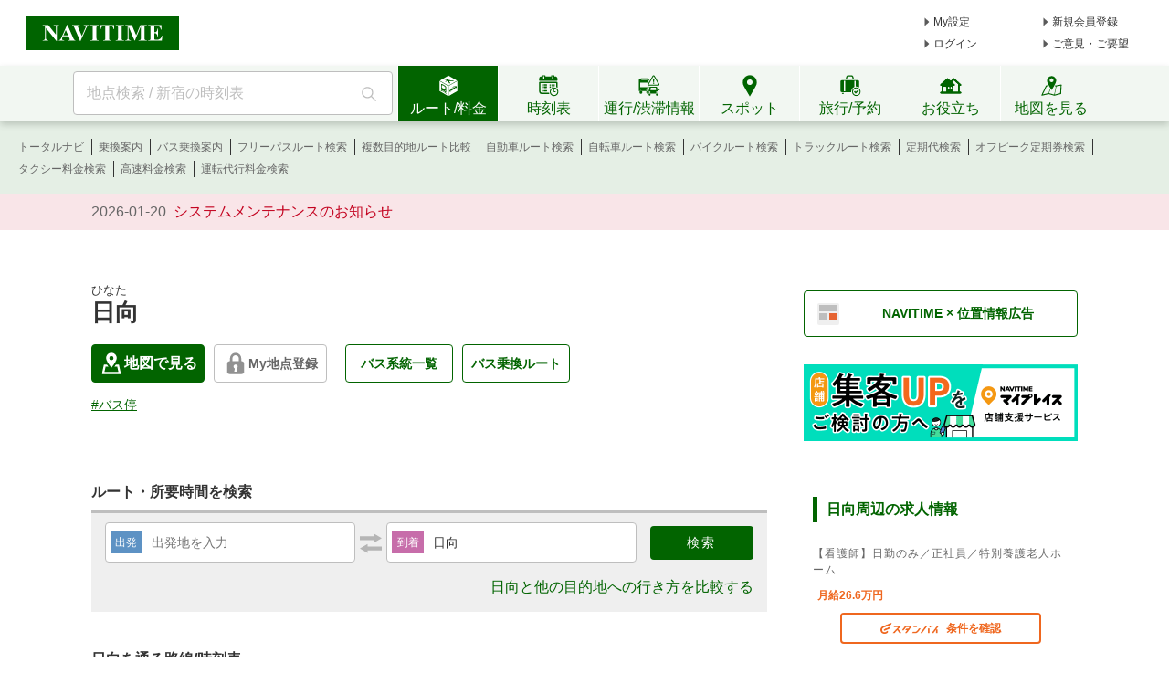

--- FILE ---
content_type: text/html;charset=utf-8
request_url: https://www.navitime.co.jp/poi?node=00305244
body_size: 17403
content:
<!doctype html>
<html lang="ja">
<head>
<meta charset="utf-8"/>
<title>「日向」(バス停)の時刻表/アクセス/地点情報/地図 - NAVITIME</title>
<meta name="description" content="日向のスポット情報です。日向の路線一覧、時刻表、乗換検索、運行状況、地図などの情報を見ることができます。日向への行き方・アクセス・ルート案内や、最寄駅・バス停、周辺スポットなどの情報も調べることができます。"/>
<meta http-equiv="X-UA-Compatible" content="IE=Edge">
<meta name="viewport" content="width=device-width, initial-scale=1.0">
<link rel="shortcut icon" href="/static/pc/l/202601191800/img/common/favicon.ico" type="image/vnd.microsoft.icon">
<link rel="icon" href="/static/pc/l/202601191800/img/common/favicon.ico" type="image/vnd.microsoft.icon">
<link rel="canonical" href="https://www.navitime.co.jp/poi?node=00305244"/>
<meta property="og:site_name" content="地図・ルート検索 - NAVITIME"/>
<meta property="og:url" content="https://www.navitime.co.jp/poi?node=00305244"/>
<meta property="og:title" content="「日向」(バス停)の時刻表/アクセス/地点情報/地図 - NAVITIME"/>
<meta property="og:description" content="日向のスポット情報です。日向の路線一覧、時刻表、乗換検索、運行状況、地図などの情報を見ることができます。日向への行き方・アクセス・ルート案内や、最寄駅・バス停、周辺スポットなどの情報も調べることができます。"/>
<meta property="og:type" content="website"/>
<meta property="og:locale" content="ja_JP"/>
<meta name="twitter:card" content="summary_large_image">
<link rel="stylesheet" href="/static/pc/l/202601191800/css/v2/pc/common/base.css">
<link rel="stylesheet" href="/static/pc/l/202601191800/css/v2/pc/poi/result/index.css">
<link rel="stylesheet" href="/static/pc/l/202601191800/css/v2/web/advertising/advertising.css">
<script>
window.grumi = {
key: '7bf94851-9056-43da-bba6-089a92e49ec3'
};
</script>
<script defer src="//rumcdn.geoedge.be/7bf94851-9056-43da-bba6-089a92e49ec3/grumi-ip.js"></script>
<script type="text/javascript">
N_HEADER_AD = {
path: '/116100890/PC_header_468x60',
size: [468, 60],
id: 'div-gpt-ad-1597831330506-0'
};
</script>
<script type="text/javascript">
N_FOOTER_AD = {
path: '/116100890/PC_footer_728x90_970x90_970x250',
size: [[970, 250], [970, 90], [728, 90]],
id: 'div-gpt-ad-1487330629651-0'
};
</script>
<script async src="https://ads.rubiconproject.com/prebid/12408_navitime_pc.js"></script><script>
!function (a9, a, p, s, t, A, g) {
if (a[a9]) return;
function q(c, r) {
a[a9]._Q.push([c, r])
}
a[a9] = {
init: function () {
q("i", arguments)
}, fetchBids: function () {
q("f", arguments)
}, setDisplayBids: function () {
}, targetingKeys: function () {
return []
}, _Q: []
};
A = p.createElement(s);
A.async = !0;
A.src = t;
g = p.getElementsByTagName(s)[0];
g.parentNode.insertBefore(A, g)
}("apstag", window, document, "script", "//c.amazon-adsystem.com/aax2/apstag.js");
</script>
<script async src="https://securepubads.g.doubleclick.net/tag/js/gpt.js"></script><script>
window.Adomik = window.Adomik || {};
Adomik.randomAdGroup = function () {
var rand = Math.random();
switch (false) {
case !(rand < 0.09):
return "ad_ex" + (Math.floor(100 * rand));
case !(rand < 0.10):
return "ad_bc";
default:
return "ad_opt";
}
};
</script>
<script type="text/javascript">
var googletag = googletag || {};
googletag.cmd = googletag.cmd || [];
var pbjs = pbjs || {};
pbjs.que = pbjs.que || [];
var gptAdSlots = [];
var headerBiddingSlots = [];
var nonHeaderBiddingSlots = [];
var failSafeTimeout = 2000;
var apstag_pubID = "84824047-69fc-45b1-970c-28b3598e82be";
var apstag_bidTimeout = 1500;
googletag.cmd.push(function () {
gptAdSlots[0] = googletag.defineSlot('/116100890/PC_poi_first_300x250', [300, 250], 'div-gpt-ad-1496911990624-0').addService(googletag.pubads())
.setTargeting('ad_h', (new Date).getUTCHours())
.setTargeting('ad_group', Adomik.randomAdGroup())
.setTargeting("ntj_large_category", "08")
.setTargeting("ntj_medium_category", "0815")
.setTargeting("ntj_small_category", "0815001")
.setTargeting("ntj_detail_category", "0815001001")
.setTargeting("ntj_area", "19")
.setTargeting("ntj_city", "19206")
.setTargeting("ntj_st_near", "00003603");
gptAdSlots[1] = googletag.defineSlot('/116100890/PC_poi_second_300x250', [300, 250], 'div-gpt-ad-1497261314028-1').addService(googletag.pubads())
.setTargeting('ad_h', (new Date).getUTCHours())
.setTargeting('ad_group', Adomik.randomAdGroup())
.setTargeting("ntj_large_category", "08")
.setTargeting("ntj_medium_category", "0815")
.setTargeting("ntj_small_category", "0815001")
.setTargeting("ntj_detail_category", "0815001001")
.setTargeting("ntj_spot_code", "")
.setTargeting("ntj_node_id", "00305244");
gptAdSlots[2] = googletag.defineSlot('/116100890/PC_poi_third_300x250', [300, 250], 'div-gpt-ad-1497261314028-2').addService(googletag.pubads())
.setTargeting('ad_h', (new Date).getUTCHours())
.setTargeting('ad_group', Adomik.randomAdGroup());
gptAdSlots[4] = googletag.defineSlot('/116100890/PC_POI_300x250_middle_right', [300, 250], 'div-gpt-ad-1497261314028-4').addService(googletag.pubads())
.setTargeting('ad_h', (new Date).getUTCHours())
.setTargeting('ad_group', Adomik.randomAdGroup());
gptAdSlots[5] = googletag.defineSlot('/116100890/PC_poi_header_728x90', [728, 90], 'div-gpt-ad-1504005276400-0').addService(googletag.pubads())
.setTargeting('ad_h', (new Date).getUTCHours())
.setTargeting('ad_group', Adomik.randomAdGroup())
.setTargeting("ntj_large_category", "08")
.setTargeting("ntj_medium_category", "0815")
.setTargeting("ntj_small_category", "0815001")
.setTargeting("ntj_detail_category", "0815001001")
.setTargeting("ntj_area", "19")
.setTargeting("ntj_city", "19206")
.setTargeting("ntj_st_near", "00003603");
gptAdSlots[6] = googletag.defineSlot('/116100890/PC_poi_02_300x250', [300, 250], 'div-gpt-ad-1610612740655-0').addService(googletag.pubads())
.setTargeting('ad_h', (new Date).getUTCHours())
.setTargeting('ad_group', Adomik.randomAdGroup());
headerBiddingSlots.push(gptAdSlots[0]);
headerBiddingSlots.push(gptAdSlots[1]);
headerBiddingSlots.push(gptAdSlots[5]);
headerBiddingSlots.push(gptAdSlots[2]);
headerBiddingSlots.push(gptAdSlots[4]);
headerBiddingSlots.push(gptAdSlots[6]);
if (typeof N_HEADER_AD !== 'undefined') {
var index = gptAdSlots.length
gptAdSlots[index] = googletag.defineSlot(N_HEADER_AD.path, N_HEADER_AD.size, N_HEADER_AD.id)
.setTargeting('ad_h', (new Date).getUTCHours())
.setTargeting('ad_group', Adomik.randomAdGroup())
.addService(googletag.pubads())
headerBiddingSlots.push(gptAdSlots[index]);
}
if (typeof N_FOOTER_AD !== 'undefined') {
var index = gptAdSlots.length
gptAdSlots[index] = googletag.defineSlot(N_FOOTER_AD.path, N_FOOTER_AD.size, N_FOOTER_AD.id)
.setTargeting('ad_h', (new Date).getUTCHours())
.setTargeting('ad_group', Adomik.randomAdGroup())
.addService(googletag.pubads())
headerBiddingSlots.push(gptAdSlots[index]);
}
googletag.pubads().setPublisherProvidedId('7aee508ce197f59672866f5b62017f8b9606b133798ad76bd586890503012c6d');
var randomRatio = String(Math.floor(Math.random() * 10) + 1);
googletag.pubads().setTargeting("ratio", randomRatio);
googletag.pubads().disableInitialLoad();
googletag.pubads().enableSingleRequest();
googletag.pubads().collapseEmptyDivs();
googletag.enableServices();
if (nonHeaderBiddingSlots.length > 0) {
googletag.pubads().refresh(nonHeaderBiddingSlots);
}
});
apstag.init({
pubID: apstag_pubID,
adServer: 'googletag',
bidTimeout: apstag_bidTimeout
});
var apstagSlots = [{
slotID: 'div-gpt-ad-1496911990624-0',
slotName: '/116100890/PC_poi_first_300x250',
sizes: [300, 250]
}, {
slotID: 'div-gpt-ad-1497261314028-1',
slotName: '/116100890/PC_poi_second_300x250',
sizes: [300, 250]
}, {
slotID: 'div-gpt-ad-1504005276400-0',
slotName: '/116100890/PC_poi_header_728x90',
sizes: [728, 90]
}]
if (typeof N_HEADER_AD !== 'undefined') {
apstagSlots.push({
slotID: N_HEADER_AD.id,
slotName: N_HEADER_AD.path,
sizes: N_HEADER_AD.size
})
}
if (typeof N_FOOTER_AD !== 'undefined') {
apstagSlots.push({
slotID: N_FOOTER_AD.id,
slotName: N_FOOTER_AD.path,
sizes: N_FOOTER_AD.size
})
}
function fetchHeaderBids() {
var bidders = ['a9', 'prebid'];
var requestManager = {
adserverRequestSent: false
};
bidders.forEach(function (bidder) {
requestManager[bidder] = false;
})
function allBiddersBack() {
var allBiddersBack = bidders
.map(function (bidder) {
return requestManager[bidder];
})
.filter(function (bool) {
return bool;
})
.length === bidders.length;
return allBiddersBack;
}
function headerBidderBack(bidder) {
if (requestManager.adserverRequestSent === true) {
return;
}
if (bidder === 'a9') {
googletag.cmd.push(function () {
apstag.setDisplayBids();
});
} else if (bidder === 'prebid') {
}
requestManager[bidder] = true;
if (allBiddersBack()) {
sendAdserverRequest();
}
}
function sendAdserverRequest() {
if (requestManager.adserverRequestSent === true) {
return;
}
requestManager.adserverRequestSent = true;
googletag.cmd.push(function () {
googletag.pubads().refresh(headerBiddingSlots);
});
}
function requestBids() {
apstag.fetchBids({
slots: apstagSlots,
timeout: apstag_bidTimeout
}, function (bids) {
headerBidderBack('a9');
});
googletag.cmd.push(function () {
pbjs.que.push(function () {
pbjs.rp.requestBids({
callback: function (bidResponses) {
headerBidderBack('prebid');
},
gptSlotObjects: headerBiddingSlots
});
});
});
}
requestBids();
window.setTimeout(function () {
sendAdserverRequest();
}, failSafeTimeout);
}
fetchHeaderBids();
</script>
</head>
<body>
<header>
<div id="page_header" class="navitime-web-header">
<div class="navitime-web-header__top">
<a href="//www.navitime.co.jp"><img class="top__logo" src="/static/pc/l/202601191800/img/common/header/logo/logo_header_ntj.svg" alt="NAVITIME" title="NAVITIME"></a>
<ul class="top__my-link top__my-link--ad">
<li class="my-link__item my-link__item--top my-link__item--short-ad"><a href="//www.navitime.co.jp/account/regist/service/walk?invite=pc.header.mysetting" class="my-link__link">My設定</a></li>
<li class="my-link__item my-link__item--top my-link__item--long-ad"><a href="//www.navitime.co.jp/account/regist/?invite=pc.header.entry" class="my-link__link">新規会員登録</a></li>
<li class="my-link__item my-link__item--short-ad"><a href="javascript:void(0);" onclick="location.href='//www.navitime.co.jp/signin/?url='+(location.href.indexOf('/signout/') == -1 ? encodeURIComponent(location.href) : '');" class="my-link__link">ログイン</a></li>
<li class="my-link__item my-link__item--long-ad"><a href="javascript:void(0);" class="my-link__link" onclick="return N_HEADER.moveComment();" target="_blank">ご意見・ご要望</a></li>
</ul>
<div class="section-ad-header">
<div id="div-gpt-ad-1597831330506-0" class="div-gpt-ad" style="width: 468px;height: 60px;">
<script>
googletag.cmd.push(function () {
googletag.display('div-gpt-ad-1597831330506-0');
});
</script>
</div>
</div>
</div>
<div class="navitime-web-header__tab-area">
<ul class="navitime-web-header__link">
<li class="search-box">
<form action="/header/keyword/search/" method="GET" name="header-freeword-search-form" onsubmit="return N_HEADER.isValidSearchWord();">
<label>
<span class="accessibility-hidden">フリーワード検索</span>
<input id="freeword-input" class="search-box__free-word" name="keyword" placeholder="地点検索 / 新宿の時刻表" autocomplete="off" type="text" onfocus="N_HEADER.makeSearchBtnActive();" onblur="N_HEADER.makeSearchBtnPassive();">
</label>
</form>
<div class="search-box__btn-container">
<button class="search-box__search-btn" onclick="N_HEADER.clickSearchBtn();"></button>
</div>
<div id="freeword-suggest" class="search-box__freeword-suggest left"></div>
<div id="freeword-suggest-close" class="search-box__freeword-suggest-close"></div>
</li>
<li>
<ul class="navitime-web-header__tab-list">
<li class="navitime-web-header__tab navitime-web-header__tab--select route-tab route-tab--select js-header-tab" data-tab-name="route"><div class="navitime-web-header__tab-text">ルート/料金</div></li>
<li class="navitime-web-header__tab diagram-tab js-header-tab" data-tab-name="diagram"><div class="navitime-web-header__tab-text">時刻表</div></li>
<li class="navitime-web-header__tab operation-tab js-header-tab" data-tab-name="operation"><div class="navitime-web-header__tab-text multi-language__tabs multi-language__tabs--operation">運行/渋滞情報</div></li>
<li class="navitime-web-header__tab spot-tab js-header-tab" data-tab-name="spot"><div class="navitime-web-header__tab-text">スポット</div></li>
<li class="navitime-web-header__tab travel-tab js-header-tab" data-tab-name="travel"><div class="navitime-web-header__tab-text multi-language__tabs">旅行/予約</div></li>
<li class="navitime-web-header__tab useful-tab js-header-tab" data-tab-name="useful"><div class="navitime-web-header__tab-text">お役立ち</div></li>
<li class="navitime-web-header__tab map-tab js-header-tab" data-tab-name="map"><a href="/maps/poi" class="navitime-web-header__tab-list--map-link"><div class="navitime-web-header__tab-text">地図を見る</div></a></li>
</ul>
</li>
</ul>
</div>
<div class="link-area link-area--hide link-area--show">
<ul class="navitime-web-header__link-list js-header-tab-link" data-tab-name="route">
<li class="link-list__item"><a class="link-list__item--active" href="https://www.navitime.co.jp/signin/?invite=menu01totalnavi">トータルナビ</a></li>
<li class="link-list__item"><a class="link-list__item--active" href="//www.navitime.co.jp/transfer/">乗換案内</a></li>
<li class="link-list__item"><a class="link-list__item--active" href="//www.navitime.co.jp/bustransit/">バス乗換案内</a></li>
<li class="link-list__item"><a class="link-list__item--active" href="//www.navitime.co.jp/transfer/freepass/">フリーパスルート検索</a></li>
<li class="link-list__item"><a class="link-list__item--active" href="//www.navitime.co.jp/route/comparison/point/">複数目的地ルート比較</a></li>
<li class="link-list__item"><a class="link-list__item--active" href="//www.navitime.co.jp/drive/">自動車ルート検索</a></li>
<li class="link-list__item"><a class="link-list__item--active" href="//www.navitime.co.jp/bicycle/">自転車ルート検索</a></li>
<li class="link-list__item"><a class="link-list__item--active" href="https://web.moto.touring.navitime.jp?ref=navitime.top.route" target="_blank" rel="noopener">バイクルート検索</a></li>
<li class="link-list__item"><a class="link-list__item--active" href="//www.navitime.co.jp/truck/">トラックルート検索</a></li>
<li class="link-list__item"><a class="link-list__item--active" href="//www.navitime.co.jp/transfer/pass/">定期代検索</a></li>
<li class="link-list__item"><a class="link-list__item--active" href="//www.navitime.co.jp/transfer/pass/off-peak/">オフピーク定期券検索</a></li>
<li class="link-list__item"><a class="link-list__item--active" href="//www.navitime.co.jp/taxi/">タクシー料金検索</a></li>
<li class="link-list__item"><a class="link-list__item--active" href="//www.navitime.co.jp/highway/">高速料金検索</a></li>
<li class="link-list__item"><a class="link-list__item--active" href="https://www.navitime.co.jp/daiko/price/search/">運転代行料金検索</a></li></ul>
</div>
<div class="link-area link-area--hide">
<ul class="navitime-web-header__link-list js-header-tab-link" data-tab-name="diagram">
<li class="link-list__item"><a class="link-list__item--active" href="//www.navitime.co.jp/diagram/">電車時刻表</a></li>
<li class="link-list__item"><a class="link-list__item--active" href="//www.navitime.co.jp/diagram/shinkansen/">新幹線時刻表</a></li>
<li class="link-list__item"><a class="link-list__item--active" href="//www.navitime.co.jp/diagram/limitedExpress/">特急時刻表</a></li>
<li class="link-list__item"><a class="link-list__item--active" href="//www.navitime.co.jp/bus/diagram/">路線バス時刻表</a></li>
<li class="link-list__item"><a class="link-list__item--active" href="//www.navitime.co.jp/highwaybus/">高速バス時刻表</a></li>
<li class="link-list__item"><a class="link-list__item--active" href="//www.navitime.co.jp/nonstopbus/">空港バス時刻表</a></li>
<li class="link-list__item"><a class="link-list__item--active" href="https://www.navitime.co.jp/diagram/company/00000640/" href="//www.navitime.co.jp/nonstopbus/">フェリー時刻表</a></li>
<li class="link-list__item"><a class="link-list__item--active" href="//www.navitime.co.jp/air/">飛行機時刻表〔国内線〕</a></li>
<li class="link-list__item"><a class="link-list__item--active" href="//travel.navitime.com/ja/flight" target="_blank" rel="noopener">飛行機時刻表〔国際線〕</a></li>
<li class="link-list__item"><a class="link-list__item--active" href="//www.navitime.co.jp/air/lcc/">LCC時刻表</a></li></ul>
</div>
<div class="link-area link-area--hide">
<ul class="navitime-web-header__link-list js-header-tab-link" data-tab-name="trainInfo">
<li class="link-list__item"><a class="link-list__item--active" href="//www.navitime.co.jp/traininfo/top">電車運行情報</a></li>
<li class="link-list__item"><a class="link-list__item--active" href="//www.navitime.co.jp/traininfo/reports">電車混雑リポート</a></li>
<li class="link-list__item"><a class="link-list__item--active" href="//www.navitime.co.jp/congestion/prediction/">電車混雑予報</a></li>
<li class="link-list__item"><a class="link-list__item--active" href="//www.navitime.co.jp/revision/latest/">ダイヤ改正・運賃改定情報</a></li>
<li class="link-list__item"><a class="link-list__item--active" href="//www.navitime.co.jp/airstate/">飛行機運航状況〔国内線〕</a></li>
<li class="link-list__item"><a class="link-list__item--active icon__lock" href="https://www.navitime.co.jp/signin/?invite=footer01traffic">道路交通情報(渋滞情報)</a></li>
<li class="link-list__item"><a class="link-list__item--active" href="//www.navitime.co.jp/probetraffic/">スポット周辺の渋滞予測</a></li>
<li class="link-list__item"><a class="link-list__item--active" href="//www.navitime.co.jp/highwaycongestion/prediction/">高速道路の渋滞予測</a></li>
<li class="link-list__item"><a class="link-list__item--active" href="https://trafficmap.navitime.co.jp" target="_blank">渋滞情報マップ</a></li>
</ul>
</div>
<div class="link-area link-area--hide js-header-tab-link" data-tab-name="spot">
<ul class="navitime-web-header__link-list">
<li class="link-list__item"><a class="link-list__item--active" href="//www.navitime.co.jp/newspot/list/">新規オープンスポット検索</a></li>
<li class="link-list__item"><a class="link-list__item--active" href="//www.navitime.co.jp/nakashoku/">ドライブスルー/テイクアウト/デリバリー店舗検索</a></li>
<li class="link-list__item"><a class="link-list__item--active" href="//www.navitime.co.jp/parking/">駐車場検索</a></li>
<li class="link-list__item"><a class="link-list__item--active" href="//www.navitime.co.jp/motorbike/parking/">バイク駐車場検索</a></li>
<li class="link-list__item"><a class="link-list__item--active" href="//www.navitime.co.jp/gasstation/">ガソリンスタンド検索</a></li>
<li class="link-list__item"><a class="link-list__item--active" href="/gourmet">グルメスポット検索</a></li>
<li class="link-list__item"><a class="link-list__item--active" href="//www.navitime.co.jp/category/">ジャンルからスポットを探す</a></li>
<li class="link-list__item"><a class="link-list__item--active" href="//www.navitime.co.jp/dental/">歯医者を探す</a></li>
<li class="link-list__item"><a class="link-list__item--active" href="//www.navitime.co.jp/busstop/">バス停検索</a></li>
<li class="link-list__item"><a class="link-list__item--active" href="//www.navitime.co.jp/address/">住所検索</a></li>
<li class="link-list__item"><a class="link-list__item--active" href="//www.navitime.co.jp/event/list?eventId=99999">イベント検索</a></li>
</ul>
</div>
<div class="link-area link-area--hide js-header-tab-link" data-tab-name="travel">
<ul class="navitime-web-header__link-list">
<li class="link-list__item"><a class="link-list__item--active" href="//travel.navitime.com/ja/booking/?cid=navitime.pc.header" target="_blank" rel="noopener">国内航空券予約</a></li>
<li class="link-list__item"><a class="link-list__item--active" href="//travel.navitime.com/ja/booking/?reserveType=lcc&cid=navitime.pc.header" target="_blank" rel="noopener">国内格安（LCC）航空券予約</a></li>
<li class="link-list__item"><a class="link-list__item--active" href="//travel.navitime.com/ja/booking/?reserveType=international&cid=navitime.pc.header" target="_blank" rel="noopener">海外航空券予約</a></li>
<li class="link-list__item"><a class="link-list__item--active" href="//travel.navitime.com/ja/booking/jr?cid=navitime.pc.header" target="_blank" rel="noopener">新幹線・特急予約</a></li>
<li class="link-list__item"><a class="link-list__item--active" href="//travel.navitime.com/ja/booking/hotel?cid=navitime.pc.header" target="_blank" rel="noopener">国内ホテル予約</a></li>
<li class="link-list__item"><a class="link-list__item--active" href="//travel.navitime.com/ja/booking/car?cid=navitime.pc.header" target="_blank" rel="noopener">レンタカー予約</a></li>
<li class="link-list__item"><a class="link-list__item--active" href="//travel.navitime.com/ja/leisure" target="_blank" rel="noopener">レジャーチケット予約</a></li>
<li class="link-list__item"><a class="link-list__item--active" href="//travel.navitime.com/ja/area/jp/interest/" target="_blank" rel="noopener">旅行ガイド</a></li>
<li class="link-list__item"><a class="link-list__item--active" href="//travel.navitime.com/ja/plan/" target="_blank" rel="noopener">旅行プラン</a></li>
</ul>
</div>
<div class="link-area link-area--hide js-header-tab-link" data-tab-name="useful">
<ul class="navitime-web-header__link-list">
<li class="link-list__item"><a class="link-list__item--active" href="//transit.navitime.com/ja/" target="_blank" rel="noopener">海外乗換案内</a></li>
<li class="link-list__item"><a class="link-list__item--active" href="//www.navitime.co.jp/railroad/">電車路線図検索</a></li>
<li class="link-list__item"><a class="link-list__item--active" href="//www.navitime.co.jp/bus/route/">バス路線図検索</a></li>
<li class="link-list__item"><a class="link-list__item--active" href="//www.navitime.co.jp/weather/">天気予報</a></li>
<li class="link-list__item"><a class="link-list__item--active" href="//www.navitime.co.jp/postcode/">郵便番号検索</a></li>
<li class="link-list__item"><a class="link-list__item--active" href="//realestate.navitime.co.jp" target="_blank" rel="noopener">住まい検索</a></li>
<li class="link-list__item"><a class="link-list__item--active" href="/daiko">運転代行業者検索</a></li>
<li class="link-list__item"><a class="link-list__item--active" href="//www.navitime.co.jp/walkingcourse/">ウォーキングコース検索</a></li>
<li class="link-list__item"><a class="link-list__item--active" href="//www.navitime.co.jp/drivetool/">ドライブコース作成</a></li>
<li class="link-list__item"><a class="link-list__item--active" href="//www.navitime.co.jp/coursebuilder/">サイクリングコース作成</a></li>
<li class="link-list__item"><a class="link-list__item--active" href="https://web.moto.touring.navitime.jp?ref=navitime.top.useful" target="_blank" rel="noopener">ツーリングルート作成</a></li>
<li class="link-list__item"><a class="link-list__item--active" href="//www.navitime.co.jp/saigai/">災害情報</a></li>
<li class="link-list__item"><a class="link-list__item--active" href="//www.navitime.co.jp/cooperation/map/">ビジネスパーソン向け巡回経路サービス</a></li>
<li class="link-list__item"><a class="link-list__item--active" href="https://kyujin.navitime.co.jp" target="_blank">ドライバー向け求人情報</a></li></ul>
</div>
<div class="navitime-web-header__important-topic">
<ul class="navitime-web-header__important-topic__list">
<li class="imp-topic"><span class="imp-topic__date">2026-01-20</span><span class="imp-topic__text"><a href="/static/html/maintenance/maintenance_information.html" target="_blank" rel="noopener nofollow" class="imp-topic__link">システムメンテナンスのお知らせ</a></span></li></ul>
</div>
</div>
</header><div class="body-whole">
<div id="body-top" class="body-top">
<div class="top-ad-frame">
<div id="div-gpt-ad-1504005276400-0" class="div-gpt-ad" style="height:90px; width:728px; margin: 20px auto;">
<script>
googletag.cmd.push(function () {
googletag.display('div-gpt-ad-1504005276400-0');
});
</script>
</div>
</div></div>
<div class="body-2pain">
<div class="body-2pain__container">
<div id="body-left" class="body-2pain__container__left">
<h1>
<ruby>日向<rp> (</rp>
<rt>ひなた</rt>
<rp>)</rp>
</ruby>
</h1>
<div class="spot-basic-info-container">
<div class="spot-basic-info-container-left">
<div class="poi-address-info-area">
<div class="poi-address-info">
<span class="green-map-btn poi-address-info-item">
<a class="link" href="//www.navitime.co.jp/maps/poi?id=00305244" target="_blank" rel="noopener">
<span class="icon"></span>
地図で見る
</a>
</span>
<div class="js-myspot-area poi-address-info-item">
<div class="myspot-btn gray">
<a href="/account/regist/service/walk?invite=pc.poi.myspot" class="myspot-btn__link"><span
class="icon-lock"></span>My地点登録</a>
</div>
</div>
<a class="green-white-btn poi-address-info-item" href="/bus/diagram/direction/00305244/">バス系統一覧</a>
<a class="green-white-btn poi-address-info-item"
href="/bustransit/bustransitList?node=00305244&ACode=19">バス乗換ルート</a>
</div>
</div>
<div class="box">
<ul class="spot-tag-list">
<li class="spot-tag-list-item">
<a href="//www.navitime.co.jp/category/0815001001/19" class="spot-tag">
#バス停</a>
</li>
</ul>
</div>
</div>
</div>
<h2 class="title">ルート・所要時間を検索</h2>
<div class="route-search-frame">
<form action="/route/comparison" id="js-route">
<dl>
<dt class="orv">出発</dt>
<dd><input name="orvName" type="text" placeholder="出発地を入力" value="" class="ui-autocomplete-input js-orv-name"
autocomplete="off"></dd>
</dl>
<span class="icon-reverse-arrow js-reverse"></span>
<dl>
<dt class="dnv">到着</dt>
<dd><input name="dnvName" type="text" placeholder="到着地を入力" value="日向"
class="ui-autocomplete-input js-dnv-name" autocomplete="off" disabled></dd>
</dl>
<input type="hidden" value="日向" class="js-poi-name">
<input class="submit-button js-search" type="submit" value="検索">
<input type="hidden" class="js-orv-node" name="orvNodeCode" value="">
<input type="hidden" class="js-dnv-node" name="dnvNodeCode" value="00305244">
</form>
<div class="route-search-frame__multi-link">
<a href="/route/comparison/point?searchType=poi&amp;routeType=total&amp;goal=%5B%7B%22spot%22%3A%2200305244%22%2C%22name%22%3A%22%E6%97%A5%E5%90%91%22%2C%22lon%22%3A%22138.893242%22%2C%22type%22%3A%22busstop%22%2C%22category%22%3A%220815001001%22%2C%22lat%22%3A%2235.599776%22%7D%5D">
日向と他の目的地への行き方を比較する
</a>
</div>
</div>
<h2 class="title">日向を通る路線/時刻表</h2>
<ul class="transport-link-frame">
<li>
<dl class="transport-link-frame__item">
<dt class="transport-link-frame__item__title">
<span class="name">新田[富士急バス]</span>
<span class="direction">
日向 ⇒ 大月駅</span>
</dt>
<dd class="transport-link-frame__item__body">
<ul class="transport-link-list">
<li><a href="/diagram/timetable?node=00305244&lineId=00055385"><span
class="diagram"></span>時刻表</a></li>
<li><a href="/railroad/00055385/新田[富士急バス]"><span class="railroad"></span>路線図</a></li>
</ul>
</dd>
</dl>
</li>
</ul>
<h2 class="title">周辺情報</h2>
<div class="map-frame">
<div id="map">
<a class="link" href="//www.navitime.co.jp/maps/poi?id=00305244">大きい地図で見る</a>
</div>
</div>
<input type="hidden" id="center-coord" value="35.599776,138.893242">
<span class="busstop-map-caution">※バス停の位置はあくまで中間地点となりますので、必ず現地にてご確認ください。</span>
<h2 class="busstop-map-title station">日向の最寄り駅</h2>
<div class="busstop-around-frame">
<dl class="busstop-around-frame__around-item">
<dt class="busstop-around-frame__around-item__title">
<a href="https://www.navitime.co.jp/poi?node=00003603">初狩</a>
</dt>
<dd class="busstop-around-frame__around-item__distance">
<span>約1.1km</span>
<span>徒歩で約16分</span>
</dd>
<dd class="links">
<span><a
href="https://www.navitime.co.jp/transfer/?defSCode=00003603&defName=初狩">乗換案内</a></span>
<span class="separate">|</span>
<span><a
href="https://www.navitime.co.jp/walk/route/guidance/00003603/02011.00305244">徒歩ルート</a></span>
</dd>
</dl>
<dl class="busstop-around-frame__around-item">
<dt class="busstop-around-frame__around-item__title">
<a href="https://www.navitime.co.jp/poi?node=00004014">上大月</a>
</dt>
<dd class="busstop-around-frame__around-item__distance">
<span>約4.6km</span>
<span>徒歩で約57分</span>
</dd>
<dd class="links">
<span><a
href="https://www.navitime.co.jp/transfer/?defSCode=00004014&defName=上大月">乗換案内</a></span>
<span class="separate">|</span>
<span><a
href="https://www.navitime.co.jp/walk/route/guidance/00004014/02011.00305244">徒歩ルート</a></span>
</dd>
</dl>
</div>
<h2 class="busstop-map-title busstop">日向の最寄りバス停</h2>
<div class="busstop-around-frame">
<dl class="busstop-around-frame__around-item">
<dt class="busstop-around-frame__around-item__title">
<a href="https://www.navitime.co.jp/poi?node=00305245">法雲寺前（山梨県）</a>
</dt>
<dd class="busstop-around-frame__around-item__distance">
<span>約312m</span>
<span>徒歩で約4分</span>
</dd>
<dd>
<span><a
href="https://www.navitime.co.jp/bustransit/?dnvStationCode=00305245&dnvStationName=法雲寺前（山梨県）">バス乗換案内</a></span>
<span class="separate">|</span>
<span><a href="https://www.navitime.co.jp/bus/routeList?node=00305245">バス系統/路線</a></span>
</dd>
</dl>
<dl class="busstop-around-frame__around-item">
<dt class="busstop-around-frame__around-item__title">
<a href="https://www.navitime.co.jp/poi?node=00305246">初狩駅前</a>
</dt>
<dd class="busstop-around-frame__around-item__distance">
<span>約914m</span>
<span>徒歩で約12分</span>
</dd>
<dd>
<span><a
href="https://www.navitime.co.jp/bustransit/?dnvStationCode=00305246&dnvStationName=初狩駅前">バス乗換案内</a></span>
<span class="separate">|</span>
<span><a href="https://www.navitime.co.jp/bus/routeList?node=00305246">バス系統/路線</a></span>
</dd>
</dl>
<dl class="busstop-around-frame__around-item">
<dt class="busstop-around-frame__around-item__title">
<a href="https://www.navitime.co.jp/poi?node=00305243">初月橋</a>
</dt>
<dd class="busstop-around-frame__around-item__distance">
<span>約920m</span>
<span>徒歩で約11分</span>
</dd>
<dd>
<span><a
href="https://www.navitime.co.jp/bustransit/?dnvStationCode=00305243&dnvStationName=初月橋">バス乗換案内</a></span>
<span class="separate">|</span>
<span><a href="https://www.navitime.co.jp/bus/routeList?node=00305243">バス系統/路線</a></span>
</dd>
</dl>
</div>
<a class="right-more-link"
href="https://www.navitime.co.jp/bus/aroundBusStop/?node=00305244">最寄りバス停をもっと見る</a><ul class="around-btn-area">
<li>
<a class="green-white-btn" href="/weather/poi?id=00305244">
<span class="around-btn-area__icon icon-weather"></span>週間天気
</a>
</li>
<li>
<a class="green-white-btn" href="/probetraffic/poi?node=00305244">
<span class="around-btn-area__icon icon-traffic"></span>周辺の渋滞
</a>
</li>
<li>
<a class="green-white-btn" href="//www.navitime.co.jp/maps/poi?&mapType=congestion" target="_blank">
<span class="around-btn-area__icon icon-congestion"></span>混雑情報
</a>
</li>
</ul><div style="display: flex; justify-content: space-around; margin: 30px 0; height: 250px;">
<div id="div-gpt-ad-1497261314028-4" class="div-gpt-ad" style="height:250px; width:300px;">
<script>
googletag.cmd.push(function () {
googletag.display('div-gpt-ad-1497261314028-4');
});
</script>
</div>
</div>
<div class="route-comparison-point-area">
<h2 class="title">複数のバス停への経路比較</h2>
<ul class="basic-list-frame">
<li>
<a href="/route/comparison/point?searchType=category&amp;category=%7B%22code%22%3A%220815001001%22%2C%22name%22%3A%22%E3%83%90%E3%82%B9%E5%81%9C%22%7D&amp;routeType=total">
複数のバス停への乗換+徒歩ルート比較
</a>
</li>
<li>
<a href="/route/comparison/point?searchType=category&amp;category=%7B%22code%22%3A%220815001001%22%2C%22name%22%3A%22%E3%83%90%E3%82%B9%E5%81%9C%22%7D&amp;routeType=car">
複数のバス停への車ルート比較
</a>
</li>
<li>
<a href="/route/comparison/point?searchType=category&amp;category=%7B%22code%22%3A%220815001001%22%2C%22name%22%3A%22%E3%83%90%E3%82%B9%E5%81%9C%22%7D&amp;routeType=taxi">
複数のバス停へのタクシー料金比較
</a>
</li>
<li>
<a href="/route/comparison/point?searchType=category&amp;category=%7B%22code%22%3A%220815001001%22%2C%22name%22%3A%22%E3%83%90%E3%82%B9%E5%81%9C%22%7D&amp;routeType=cycle">
複数のバス停への自転車ルート比較
</a>
</li>
<li>
<a href="/route/comparison/point?searchType=category&amp;category=%7B%22code%22%3A%220815001001%22%2C%22name%22%3A%22%E3%83%90%E3%82%B9%E5%81%9C%22%7D&amp;routeType=walk">
複数のバス停への徒歩ルート比較
</a>
</li>
</ul>
</div></div>
<div id="body-right" class="body-2pain__container__right">
<div class="ad-frame ad-frame-top">
<div id="div-gpt-ad-1496911990624-0" class="div-gpt-ad" style="height:250px; width:300px;">
<script>
googletag.cmd.push(function () {
googletag.display('div-gpt-ad-1496911990624-0');
});
</script>
</div>
</div>
<a href="/advertising/ads/" target="_blank" rel="noopener" class="advertising-link">
NAVITIME × 位置情報広告
</a>
<div class="ad-frame">
<div id="div-gpt-ad-1610612740655-0" class="div-gpt-ad" style="width:300px;">
<script>
googletag.cmd.push(function () {
googletag.display('div-gpt-ad-1610612740655-0');
});
</script>
</div>
</div>
<div class="ad-frame">
<a href="https://marketplace.navitime.co.jp/lp/myplace" target="_blank" rel="noopener">
<img src="//www.navitime.co.jp/pcstorage/img/upTool/marketplace_banner.png" alt="Market Place">
</a>
</div>
<div class="ad-frame">
<div id="div-gpt-ad-1497261314028-1" class="div-gpt-ad" style="height:250px; width:300px;">
<script>
googletag.cmd.push(function () {
googletag.display('div-gpt-ad-1497261314028-1');
});
</script>
</div>
</div>
<script async
src="//static.media-bot.cld.navitime.jp/scripts/media/web/infeed/divide/tag.bundle.js?lon=138.893242&lat=35.599776&name=日向"></script>
<div style="margin: 20px 0; text-align: center">
<a href="//www.navitime.co.jp/account/regist/service/walkplus?invite=pc.poi.banner" target="_blank"
rel="noopener">
<img src="/static/pc/l/202601191800/img/account/walk/proplus_myspot_banner.webp" width="350" height="230"
style="margin:auto; width: 100%; max-width: 500px; height: 100%;" alt="NAVITIMEプレミアムプラス" loading="lazy">
</a>
</div>
<div class="bottom-margin banner">
<a href="/around/category/poi?node=00305244&category=0806001" target="_blank" rel="noopener">
<img alt="周辺のレンタカー検索" src="//www.navitime.co.jp/pcstorage/img/poi/new/banner/banner_rentacar.png">
</a>
</div>
<div class="ad-frame">
<a href="//www.navitime.co.jp/static/html/app/navitime/index.html" target="_blank" rel="noopener">
<img alt="NAVITIME" src="//www.navitime.co.jp/pcstorage/img/poi/new/banner/banner_app_navitime.png" loading="lazy">
</a>
</div>
<div class="bottom-margin banner">
<a href="//www.navitime.co.jp/account/regist/?invite=poi01" target="_blank" rel="noopener">
<img alt="プレミアムコースが2ヶ月無料" src="//www.navitime.co.jp/pcstorage/img/poi/new/banner/banner_member_2month.png">
</a>
</div>
<script async src="//static.media-bot.cld.navitime.jp/scripts/media/web/infeed/ad/bizreach/banner/tag.bundle.js?lon=138.893242&lat=35.599776&category=0815001001&address=19206030000&name=日向"></script>
<div class="bottom-margin sticky-area">
<div id="div-gpt-ad-1497261314028-2" class="div-gpt-ad" style="height:250px; width:300px;">
<script>
googletag.cmd.push(function () {
googletag.display('div-gpt-ad-1497261314028-2');
});
</script>
</div>
</div></div>
</div>
</div>
</div>
<script src="/static/pc/l/202601191800/js/view/v2/pc/footer/footer.js" defer ></script>
<script style="text/javascript">
var REC_REFERRER_APP = "";
var REC_REFERRER_FUNC = "";
var BOOT_APP_EVENT_CATEGORY = "NAVITIMEアプリ_連携";
var BOOT_APP_EVENT_DRIVE = "Drive";
</script>
<footer>
<div class="footer-banner-frame footer-ad-section">
<div id="div-gpt-ad-1487330629651-0" class="div-gpt-ad" style="margin:0 auto; text-align:center;">
<script>
googletag.cmd.push(function () {
googletag.display('div-gpt-ad-1487330629651-0');
});
</script>
</div>
</div>
<div id="page_footer" class="navitime-web-footer">
<section class="navitime-web-footer__function-link">
<ul class="function-list">
<li class="function-list__item">
<dl>
<dt>ルート・料金</dt>
<dd>
<ul class="link-list">
<li class="link-list__item"><a class="link-list__item--active" href="https://www.navitime.co.jp/signin/?invite=menu01totalnavi">トータルナビ</a></li>
<li class="link-list__item"><a class="link-list__item--active" href="//www.navitime.co.jp/transfer/">乗換案内</a></li>
<li class="link-list__item"><a class="link-list__item--active" href="//www.navitime.co.jp/bustransit/">バス乗換案内</a></li>
<li class="link-list__item"><a class="link-list__item--active" href="//www.navitime.co.jp/transfer/freepass/">フリーパスルート検索</a></li>
<li class="link-list__item"><a class="link-list__item--active" href="//www.navitime.co.jp/route/comparison/point/">複数目的地ルート比較</a></li>
<li class="link-list__item"><a class="link-list__item--active" href="//www.navitime.co.jp/drive/">自動車ルート検索</a></li>
<li class="link-list__item"><a class="link-list__item--active" href="//www.navitime.co.jp/bicycle/">自転車ルート検索</a></li>
<li class="link-list__item"><a class="link-list__item--active" href="https://web.moto.touring.navitime.jp?ref=navitime.top.route" target="_blank" rel="noopener">バイクルート検索</a></li>
<li class="link-list__item"><a class="link-list__item--active" href="//www.navitime.co.jp/truck/">トラックルート検索</a></li>
<li class="link-list__item"><a class="link-list__item--active" href="//www.navitime.co.jp/transfer/pass/">定期代検索</a></li>
<li class="link-list__item"><a class="link-list__item--active" href="//www.navitime.co.jp/transfer/pass/off-peak/">オフピーク定期券検索</a></li>
<li class="link-list__item"><a class="link-list__item--active" href="//www.navitime.co.jp/taxi/">タクシー料金検索</a></li>
<li class="link-list__item"><a class="link-list__item--active" href="//www.navitime.co.jp/highway/">高速料金検索</a></li>
<li class="link-list__item"><a class="link-list__item--active" href="https://www.navitime.co.jp/daiko/price/search/">運転代行料金検索</a></li></ul>
</dd>
</dl>
</li>
<li class="function-list__item">
<dl>
<dt>時刻表</dt>
<dd>
<ul class="link-list">
<li class="link-list__item"><a class="link-list__item--active" href="//www.navitime.co.jp/diagram/">電車時刻表</a></li>
<li class="link-list__item"><a class="link-list__item--active" href="//www.navitime.co.jp/diagram/shinkansen/">新幹線時刻表</a></li>
<li class="link-list__item"><a class="link-list__item--active" href="//www.navitime.co.jp/diagram/limitedExpress/">特急時刻表</a></li>
<li class="link-list__item"><a class="link-list__item--active" href="//www.navitime.co.jp/bus/diagram/">路線バス時刻表</a></li>
<li class="link-list__item"><a class="link-list__item--active" href="//www.navitime.co.jp/highwaybus/">高速バス時刻表</a></li>
<li class="link-list__item"><a class="link-list__item--active" href="//www.navitime.co.jp/nonstopbus/">空港バス時刻表</a></li>
<li class="link-list__item"><a class="link-list__item--active" href="https://www.navitime.co.jp/diagram/company/00000640/" href="//www.navitime.co.jp/nonstopbus/">フェリー時刻表</a></li>
<li class="link-list__item"><a class="link-list__item--active" href="//www.navitime.co.jp/air/">飛行機時刻表〔国内線〕</a></li>
<li class="link-list__item"><a class="link-list__item--active" href="//travel.navitime.com/ja/flight" target="_blank" rel="noopener">飛行機時刻表〔国際線〕</a></li>
<li class="link-list__item"><a class="link-list__item--active" href="//www.navitime.co.jp/air/lcc/">LCC時刻表</a></li></ul>
</dd>
</dl>
<dl>
<dt>運行・渋滞情報</dt>
<dd>
<ul class="link-list">
<li class="link-list__item"><a class="link-list__item--active" href="//www.navitime.co.jp/traininfo/top">電車運行情報</a></li>
<li class="link-list__item"><a class="link-list__item--active" href="//www.navitime.co.jp/traininfo/reports">電車混雑リポート</a></li>
<li class="link-list__item"><a class="link-list__item--active" href="//www.navitime.co.jp/congestion/prediction/">電車混雑予報</a></li>
<li class="link-list__item"><a class="link-list__item--active" href="//www.navitime.co.jp/revision/latest/">ダイヤ改正・運賃改定情報</a></li>
<li class="link-list__item"><a class="link-list__item--active" href="//www.navitime.co.jp/airstate/">飛行機運航状況〔国内線〕</a></li>
<li class="link-list__item"><a class="link-list__item--active icon__lock" href="https://www.navitime.co.jp/signin/?invite=footer01traffic">道路交通情報(渋滞情報)</a></li>
<li class="link-list__item"><a class="link-list__item--active" href="//www.navitime.co.jp/probetraffic/">スポット周辺の渋滞予測</a></li>
<li class="link-list__item"><a class="link-list__item--active" href="//www.navitime.co.jp/highwaycongestion/prediction/">高速道路の渋滞予測</a></li>
<li class="link-list__item"><a class="link-list__item--active" href="https://trafficmap.navitime.co.jp" target="_blank">渋滞情報マップ</a></li>
</ul>
</dd>
</dl>
</li>
<li class="function-list__item">
<dl>
<dt>スポット</dt>
<dd>
<ul class="link-list">
<li class="link-list__item"><a class="link-list__item--active" href="//www.navitime.co.jp/newspot/list/">新規オープンスポット検索</a></li>
<li class="link-list__item"><a class="link-list__item--active" href="//www.navitime.co.jp/nakashoku/">ドライブスルー/テイクアウト/デリバリー店舗検索</a></li>
<li class="link-list__item"><a class="link-list__item--active" href="//www.navitime.co.jp/parking/">駐車場検索</a></li>
<li class="link-list__item"><a class="link-list__item--active" href="//www.navitime.co.jp/motorbike/parking/">バイク駐車場検索</a></li>
<li class="link-list__item"><a class="link-list__item--active" href="//www.navitime.co.jp/gasstation/">ガソリンスタンド検索</a></li>
<li class="link-list__item"><a class="link-list__item--active" href="/gourmet">グルメスポット検索</a></li>
<li class="link-list__item"><a class="link-list__item--active" href="//www.navitime.co.jp/category/">ジャンルからスポットを探す</a></li>
<li class="link-list__item"><a class="link-list__item--active" href="//www.navitime.co.jp/dental/">歯医者を探す</a></li>
<li class="link-list__item"><a class="link-list__item--active" href="//www.navitime.co.jp/busstop/">バス停検索</a></li>
<li class="link-list__item"><a class="link-list__item--active" href="//www.navitime.co.jp/address/">住所検索</a></li>
<li class="link-list__item"><a class="link-list__item--active" href="//www.navitime.co.jp/event/list?eventId=99999">イベント検索</a></li>
</ul>
</dd>
</dl>
</li>
<li class="function-list__item">
<dl>
<dt>旅行・予約</dt>
<dd>
<ul class="link-list">
<li class="link-list__item"><a class="link-list__item--active" href="//travel.navitime.com/ja/booking/?cid=navitime.pc.footer" target="_blank" rel="noopener">国内航空券予約</a></li>
<li class="link-list__item"><a class="link-list__item--active" href="//travel.navitime.com/ja/booking/?reserveType=lcc&cid=navitime.pc.footer" target="_blank" rel="noopener">国内格安（LCC）航空券予約</a></li>
<li class="link-list__item"><a class="link-list__item--active" href="//travel.navitime.com/ja/booking/?reserveType=international&cid=navitime.pc.footer" target="_blank" rel="noopener">海外航空券予約</a></li>
<li class="link-list__item"><a class="link-list__item--active" href="//travel.navitime.com/ja/booking/jr?cid=navitime.pc.footer" target="_blank" rel="noopener">新幹線・特急予約</a></li>
<li class="link-list__item"><a class="link-list__item--active" href="//travel.navitime.com/ja/booking/hotel?cid=navitime.pc.footer" target="_blank" rel="noopener">国内ホテル予約</a></li>
<li class="link-list__item"><a class="link-list__item--active" href="//travel.navitime.com/ja/booking/car?cid=navitime.pc.footer" target="_blank" rel="noopener">レンタカー予約</a></li>
<li class="link-list__item"><a class="link-list__item--active" href="//travel.navitime.com/ja/leisure" target="_blank" rel="noopener">レジャーチケット予約</a></li>
<li class="link-list__item"><a class="link-list__item--active" href="//travel.navitime.com/ja/area/jp/interest/" target="_blank" rel="noopener">旅行ガイド</a></li>
<li class="link-list__item"><a class="link-list__item--active" href="//travel.navitime.com/ja/plan/" target="_blank" rel="noopener">旅行プラン</a></li>
</ul>
</dd>
</dl>
</li>
<li class="function-list__item">
<dl>
<dt>お役立ち</dt>
<dd>
<ul class="link-list">
<li class="link-list__item"><a class="link-list__item--active" href="//transit.navitime.com/ja/" target="_blank" rel="noopener">海外乗換案内</a></li>
<li class="link-list__item"><a class="link-list__item--active" href="//www.navitime.co.jp/railroad/">電車路線図検索</a></li>
<li class="link-list__item"><a class="link-list__item--active" href="//www.navitime.co.jp/bus/route/">バス路線図検索</a></li>
<li class="link-list__item"><a class="link-list__item--active" href="//www.navitime.co.jp/weather/">天気予報</a></li>
<li class="link-list__item"><a class="link-list__item--active" href="//www.navitime.co.jp/postcode/">郵便番号検索</a></li>
<li class="link-list__item"><a class="link-list__item--active" href="//realestate.navitime.co.jp" target="_blank" rel="noopener">住まい検索</a></li>
<li class="link-list__item"><a class="link-list__item--active" href="/daiko">運転代行業者検索</a></li>
<li class="link-list__item"><a class="link-list__item--active" href="//www.navitime.co.jp/walkingcourse/">ウォーキングコース検索</a></li>
<li class="link-list__item"><a class="link-list__item--active" href="//www.navitime.co.jp/drivetool/">ドライブコース作成</a></li>
<li class="link-list__item"><a class="link-list__item--active" href="//www.navitime.co.jp/coursebuilder/">サイクリングコース作成</a></li>
<li class="link-list__item"><a class="link-list__item--active" href="https://web.moto.touring.navitime.jp?ref=navitime.top.useful" target="_blank" rel="noopener">ツーリングルート作成</a></li>
<li class="link-list__item"><a class="link-list__item--active" href="//www.navitime.co.jp/saigai/">災害情報</a></li>
<li class="link-list__item"><a class="link-list__item--active" href="//www.navitime.co.jp/cooperation/map/">ビジネスパーソン向け巡回経路サービス</a></li>
<li class="link-list__item"><a class="link-list__item--active" href="https://kyujin.navitime.co.jp" target="_blank">ドライバー向け求人情報</a></li></ul>
</dd>
</dl>
<dl>
<dt>地図</dt>
<dd>
<ul class="link-list">
<li class="link-list__item" onclick="N_HEADER.moveMap()"><a class="link-list__item--active" href="javascript:void(0)">地図を見る</a></li>
</ul>
</dd>
</dl>
</li>
</ul>
<dl class="oversees">
<dt>海外向け乗換サービス</dt>
<dd>
<ul class="link-list">
<li class="link-list__item"><a class="link-list__item--active" href="//transit.navitime.com/ja/us/?" target="_blank" rel="noopener">アメリカ乗換案内</a></li>
<li class="link-list__item"><a class="link-list__item--active" href="//transit.navitime.com/ja/gb/?" target="_blank" rel="noopener">イギリス乗換案内</a></li>
<li class="link-list__item"><a class="link-list__item--active" href="//transit.navitime.com/ja/fr/?" target="_blank" rel="noopener">フランス乗換案内</a></li>
<li class="link-list__item"><a class="link-list__item--active" href="//transit.navitime.com/ja/de/?" target="_blank" rel="noopener">ドイツ乗換案内</a></li>
<li class="link-list__item"><a class="link-list__item--active" href="//transit.navitime.com/ja/it/?" target="_blank" rel="noopener">イタリア乗換案内</a></li>
<li class="link-list__item"><a class="link-list__item--active" href="//transit.navitime.com/ja/es/?" target="_blank" rel="noopener">スペイン乗換案内</a></li>
<li class="link-list__item"><a class="link-list__item--active" href="//transit.navitime.com/ja/ch/?" target="_blank" rel="noopener">スイス乗換案内</a></li>
<li class="link-list__item"><a class="link-list__item--active" href="//transit.navitime.com/ja/fi/?" target="_blank" rel="noopener">フィンランド乗換案内</a></li>
<li class="link-list__item"><a class="link-list__item--active" href="//transit.navitime.com/ja/no/?" target="_blank" rel="noopener">ノルウェー乗換案内</a></li>
<li class="link-list__item"><a class="link-list__item--active" href="//transit.navitime.com/ja/se/?" target="_blank" rel="noopener">スウェーデン乗換案内</a></li>
<li class="link-list__item"><a class="link-list__item--active" href="//transit.navitime.com/ja/sg/?" target="_blank" rel="noopener">シンガポール乗換案内</a></li>
<li class="link-list__item"><a class="link-list__item--active" href="//transit.navitime.com/ja/id/?" target="_blank" rel="noopener">インドネシア乗換案内</a></li>
<li class="link-list__item"><a class="link-list__item--active" href="//transit.navitime.com/ja/my/?" target="_blank" rel="noopener">マレーシア乗換案内</a></li>
<li class="link-list__item"><a class="link-list__item--active" href="//transit.navitime.com/ja/th/?" target="_blank" rel="noopener">タイ乗換案内</a></li>
<li class="link-list__item"><a class="link-list__item--active" href="//transit.navitime.com/ja/ph/?" target="_blank" rel="noopener">フィリピン乗換案内</a></li>
<li class="link-list__item"><a class="link-list__item--active" href="//transit.navitime.com/ja/kr/?" target="_blank" rel="noopener">韓国乗換案内</a></li>
<li class="link-list__item"><a class="link-list__item--active" href="//transit.navitime.com/ja/hk/?" target="_blank" rel="noopener">香港乗換案内</a></li>
<li class="link-list__item"><a class="link-list__item--active" href="//transit.navitime.com/ja/tw/?" target="_blank" rel="noopener">台湾乗換案内</a></li>
<li class="link-list__item"><a class="link-list__item--active" href="//transit.navitime.com/ja/cn/?" target="_blank" rel="noopener">上海乗換案内</a></li>
<li class="link-list__item"><a class="link-list__item--active" href="//transit.navitime.com/ja/?" target="_blank" rel="noopener">海外乗換案内</a></li>
</ul>
</dd>
</dl>
</section>
<section class="navitime-web-footer__site-link">
<div class="navitime-web-footer__site-link--item">
<ul class="page-link">
<li class="page-link__item"><a class="page-link__item--active" href="https://corporate.navitime.co.jp" target="_blank" rel="noopener">企業情報</a></li>
<li class="page-link__item"><a class="page-link__item--active" href="https://recruit.navitime.co.jp/" target="_blank" rel="noopener">採用情報</a></li>
<li class="page-link__item"><a class="page-link__item--active" href="https://corporate.navitime.co.jp/business/index.html">法人向けサービス</a></li>
<li class="page-link__item"><a class="page-link__item--active" href="//www.navitime.co.jp/feedback/input" target="_blank" rel="noopener">ご意見・ご要望</a></li>
<li class="page-link__item"><a class="page-link__item--active" href="https://help.navitime.co.jp/faq" target="_blank" rel="noopener">よくある質問</a></li>
<li class="page-link__item"><a class="page-link__item--active" href="https://corporate.navitime.co.jp/contact/index.html" target="_blank" rel="noopener">お問い合わせ</a></li>
<li class="page-link__item"><a class="page-link__item--active" href="https://www.navitime.co.jp/advertising/" target="_blank" rel="noopener">広告掲載について</a></li>
<li class="page-link__item"><a class="page-link__item--active" href="/static/pc/l/202601191800/html/regulation/navitime.html">利用規約</a></li>
<li class="page-link__item"><a class="page-link__item--active" href="//www.navitime.co.jp/static/html/about/environment.html">推奨環境/設定について</a></li>
<li class="page-link__item"><a class="page-link__item--active" href="/static/pc/l/202601191800/html/trademark/index.html">商標について</a></li>
<li class="page-link__item"><a class="page-link__item--active" href="/static/pc/l/202601191800/html/trade/index.html">特定商取引法に基づく表示</a></li>
<li class="page-link__item"><a class="page-link__item--active" href="/static/pc/l/202601191800/html/policy/index.html">プライバシーポリシー</a></li>
<li class="page-link__item"><a class="page-link__item--active" href="/help/diagram" target="_blank" rel="noopener">ヘルプ</a></li>
<li class="page-link__item"><a class="page-link__item--active" href="/sitemap/">サイトマップ</a></li>
</ul>
</div>
<ul class="sns">
<li class="sns__list">
<a class="sns__list--active" href="https://www.facebook.com/NAVITIME" target="_blank" rel="noopener">
<img src="/static/pc/l/202601191800/img/common/parts/sns/facebook.png" alt="Facebook" loading="lazy">
</a>
</li>
<li class="sns__list">
<a class="sns__list--active" href="http://twitter.com/#!/navitime_pr" target="_blank" rel="noopener">
<img src="/static/pc/l/202601191800/img/common/parts/sns/twitter.png" alt="Twitter(広報)" loading="lazy">
</a>
</li>
</ul>
</section>
<div class="navitime-web-footer__copyright">&copy; NAVITIME JAPAN Co., Ltd.</div>
</div>
</footer>
<div id="body-float">
<style>
.nps-none {
display: none !important;
}
.ntj-web-nps {
position: fixed;
bottom: 110px;
z-index: 100;
box-sizing: border-box;
display: flex;
align-items: center;
justify-content: center;
width: 100%;
padding: 8px;
}
.ntj-web-nps.pc {
z-index: 1000;
width: 400px !important;
right: 40px;
}
.ntj-web-nps > .nps-container {
width: 100%;
background: #fff;
padding: 16px 20px;
box-shadow: 0 0 12px 0 rgba(0, 100, 0, 0.3);
border-radius: 8px;
}
.nps-container .nps-container__close {
position: absolute;
top: 18px;
right: 18px;
cursor: pointer;
}
.nps-container .nps-evaluation {
display: flex;
flex-direction: column;
align-items: center;
}
.nps-container > .nps-evaluation > .nps-evaluation__title {
margin-bottom: 16px;
color: #333;
}
.nps-container > .nps-evaluation > .nps-evaluation__body {
display: flex;
justify-content: space-around;
align-items: center;
width: 100%;
}
.nps-container .evaluation-pane {
display: flex;
flex-direction: column;
justify-content: center;
align-items: center;
cursor: pointer;
}
.nps-container .evaluation-pane > .evaluation-pane__text {
margin-top: 8px;
font-size: 14px;
color: #026400;
text-align: center;
min-height: 40px;
display: flex;
align-items: center;
}
.nps-container > .nps-feedback {
margin-top: 16px;
}
.nps-container .nps-feedback > .nps-feedback__text {
border-radius: 8px;
width: 100%;
box-sizing: border-box;
height: 76px;
padding: 16px;
font-size: 16px;
}
.nps-container .nps-feedback > .nps-feedback__button {
border-radius: 4px;
background: #026400;
color: #FFF;
display: flex;
align-items: center;
justify-content: center;
width: 25%;
padding: 8px 20px;
margin-left: auto;
margin-top: 4px;
cursor: pointer;
}
.nps-container > .nps-thanks {
color: #026400;
text-align: center;
}
</style>
<div class="ntj-web-nps nps-none pc">
<div class="nps-container">
<div class="nps-container__close js-close">
<img width="20" height="20"
src="data:image/svg+xml;charset=utf8,%3Csvg%20xmlns%3D%22http%3A%2F%2Fwww.w3.org%2F2000%2Fsvg%22%20width%3D%2248%22%20height%3D%2248%22%20viewBox%3D%220%200%2048%2048%22%3E%0A%20%20%20%20%3Cg%20fill%3D%22none%22%20fill-rule%3D%22evenodd%22%3E%0A%20%20%20%20%20%20%20%20%3Cg%20fill%3D%22%23666%22%3E%0A%20%20%20%20%20%20%20%20%20%20%20%20%3Cg%3E%0A%20%20%20%20%20%20%20%20%20%20%20%20%20%20%20%20%3Cpath%20d%3D%22M44%208.029L39.971%204%2024%2019.971%208.029%204%204%208.029%2019.971%2024%204%2039.971%208.029%2044%2024%2028.029%2039.971%2044%2044%2039.971%2028.029%2024z%22%20transform%3D%22translate(-584.000000%2C%20-1459.000000)%20translate(584.000000%2C%201459.000000)%22%2F%3E%0A%20%20%20%20%20%20%20%20%20%20%20%20%3C%2Fg%3E%0A%20%20%20%20%20%20%20%20%3C%2Fg%3E%0A%20%20%20%20%3C%2Fg%3E%0A%3C%2Fsvg%3E%0A">
</div>
<div class="nps-evaluation">
<div class="nps-evaluation__title">本機能を他の方におすすめしたいですか？</div>
<div class="nps-evaluation__body">
<div class="evaluation-pane js-evaluation bad" data-val="bad">
<img class="evaluation-pane__image"
src="data:image/svg+xml;charset=utf8,%3Csvg%20xmlns%3D%22http%3A%2F%2Fwww.w3.org%2F2000%2Fsvg%22%20width%3D%2240%22%20height%3D%2240%22%20viewBox%3D%220%200%2040%2040%22%3E%0A%20%20%20%20%3Cg%20data-name%3D%22%E3%82%B0%E3%83%AB%E3%83%BC%E3%83%97%20834%22%20transform%3D%22translate(-50%20-519)%22%3E%0A%20%20%20%20%20%20%20%20%3Ccircle%20data-name%3D%22%E6%A5%95%E5%86%86%E5%BD%A2%203%22%20cx%3D%2220%22%20cy%3D%2220%22%20r%3D%2220%22%20transform%3D%22translate(50%20519)%22%20style%3D%22fill%3A%23e0ece0%22%2F%3E%0A%20%20%20%20%20%20%20%20%3Cpath%20data-name%3D%22%E3%83%91%E3%82%B9%201%22%20d%3D%22M884.678%20546.822A10.157%2010.157%200%200%201%20892.76%20543a12.134%2012.134%200%200%201%208.672%203.827%22%20transform%3D%22translate(-823.055%201.627)%22%20style%3D%22stroke%3A%23026400%3Bfill%3Anone%3Bstroke-linecap%3Around%3Bstroke-width%3A2px%22%2F%3E%0A%20%20%20%20%20%20%20%20%3Cg%20data-name%3D%22%E3%82%B0%E3%83%AB%E3%83%BC%E3%83%97%20832%22%3E%0A%20%20%20%20%20%20%20%20%20%20%20%20%3Cpath%20data-name%3D%22%E3%83%91%E3%82%B9%208%22%20d%3D%22m3302.571%203098.7%204.17%204.17%22%20transform%3D%22translate(-3241.474%20-2565)%22%20style%3D%22stroke%3A%23006400%3Bfill%3Anone%3Bstroke-linecap%3Around%3Bstroke-width%3A2px%22%2F%3E%0A%20%20%20%20%20%20%20%20%20%20%20%20%3Cpath%20data-name%3D%22%E3%83%91%E3%82%B9%209%22%20d%3D%22m3306.741%203098.7-4.17%204.17%22%20transform%3D%22translate(-3241.474%20-2565)%22%20style%3D%22stroke%3A%23006400%3Bfill%3Anone%3Bstroke-linecap%3Around%3Bstroke-width%3A2px%22%2F%3E%0A%20%20%20%20%20%20%20%20%3C%2Fg%3E%0A%20%20%20%20%20%20%20%20%3Cg%20data-name%3D%22%E3%82%B0%E3%83%AB%E3%83%BC%E3%83%97%20833%22%3E%0A%20%20%20%20%20%20%20%20%20%20%20%20%3Cpath%20data-name%3D%22%E3%83%91%E3%82%B9%208%22%20d%3D%22m3302.571%203098.7%204.17%204.17%22%20transform%3D%22translate(-3227.839%20-2565)%22%20style%3D%22stroke%3A%23006400%3Bfill%3Anone%3Bstroke-linecap%3Around%3Bstroke-width%3A2px%22%2F%3E%0A%20%20%20%20%20%20%20%20%20%20%20%20%3Cpath%20data-name%3D%22%E3%83%91%E3%82%B9%209%22%20d%3D%22m3306.741%203098.7-4.17%204.17%22%20transform%3D%22translate(-3227.839%20-2565)%22%20style%3D%22stroke%3A%23006400%3Bfill%3Anone%3Bstroke-linecap%3Around%3Bstroke-width%3A2px%22%2F%3E%0A%20%20%20%20%20%20%20%20%3C%2Fg%3E%0A%20%20%20%20%3C%2Fg%3E%0A%3C%2Fsvg%3E%0A">
<div class="evaluation-pane__text">おすすめ<br/>したくない</div>
</div>
<div class="evaluation-pane js-evaluation normal" data-val="normal">
<img class="evaluation-pane__image"
src="data:image/svg+xml;charset=utf8,%3Csvg%20xmlns%3D%22http%3A%2F%2Fwww.w3.org%2F2000%2Fsvg%22%20width%3D%2240%22%20height%3D%2240%22%20viewBox%3D%220%200%2040%2040%22%3E%0A%20%20%20%20%3Cg%20data-name%3D%22%E3%82%B0%E3%83%AB%E3%83%BC%E3%83%97%20821%22%20transform%3D%22translate(-172%20-523)%22%3E%0A%20%20%20%20%20%20%20%20%3Ccircle%20data-name%3D%22%E6%A5%95%E5%86%86%E5%BD%A2%204%22%20cx%3D%2220%22%20cy%3D%2220%22%20r%3D%2220%22%20transform%3D%22translate(172%20523)%22%20style%3D%22fill%3A%23e0ece0%22%2F%3E%0A%20%20%20%20%20%20%20%20%3Ccircle%20data-name%3D%22%E6%A5%95%E5%86%86%E5%BD%A2%2011%22%20cx%3D%222.5%22%20cy%3D%222.5%22%20r%3D%222.5%22%20transform%3D%22translate(183%20537)%22%20style%3D%22fill%3A%23026400%22%2F%3E%0A%20%20%20%20%20%20%20%20%3Ccircle%20data-name%3D%22%E6%A5%95%E5%86%86%E5%BD%A2%2010%22%20cx%3D%222.5%22%20cy%3D%222.5%22%20r%3D%222.5%22%20transform%3D%22translate(196%20537)%22%20style%3D%22fill%3A%23026400%22%2F%3E%0A%20%20%20%20%20%20%20%20%3Cpath%20data-name%3D%22%E3%83%91%E3%82%B9%203%22%20d%3D%22M884.678%20546.1h17.015%22%20transform%3D%22translate(-700.943%203.833)%22%20style%3D%22stroke%3A%23026400%3Bstroke-linecap%3Around%3Bstroke-width%3A2px%3Bfill%3A%23026400%22%2F%3E%0A%20%20%20%20%3C%2Fg%3E%0A%3C%2Fsvg%3E%0A">
<div class="evaluation-pane__text">どちらとも<br/>いえない</div>
</div>
<div class="evaluation-pane js-evaluation good" data-val="good">
<img class="evaluation-pane__image"
src="data:image/svg+xml;charset=utf8,%3Csvg%20xmlns%3D%22http%3A%2F%2Fwww.w3.org%2F2000%2Fsvg%22%20width%3D%2240%22%20height%3D%2240%22%20viewBox%3D%220%200%2040%2040%22%3E%0A%20%20%20%20%3Cg%20data-name%3D%22%E3%82%B0%E3%83%AB%E3%83%BC%E3%83%97%20822%22%20transform%3D%22translate(-282%20-523)%22%3E%0A%20%20%20%20%20%20%20%20%3Ccircle%20data-name%3D%22%E6%A5%95%E5%86%86%E5%BD%A2%205%22%20cx%3D%2220%22%20cy%3D%2220%22%20r%3D%2220%22%20transform%3D%22translate(282%20523)%22%20style%3D%22fill%3A%23e0ece0%22%2F%3E%0A%20%20%20%20%20%20%20%20%3Ccircle%20data-name%3D%22%E6%A5%95%E5%86%86%E5%BD%A2%2013%22%20cx%3D%222.5%22%20cy%3D%222.5%22%20r%3D%222.5%22%20transform%3D%22translate(293%20537)%22%20style%3D%22fill%3A%23026400%22%2F%3E%0A%20%20%20%20%20%20%20%20%3Ccircle%20data-name%3D%22%E6%A5%95%E5%86%86%E5%BD%A2%2012%22%20cx%3D%222.5%22%20cy%3D%222.5%22%20r%3D%222.5%22%20transform%3D%22translate(306%20537)%22%20style%3D%22fill%3A%23026400%22%2F%3E%0A%20%20%20%20%20%20%20%20%3Cpath%20data-name%3D%22%E3%83%91%E3%82%B9%202%22%20d%3D%22M884.678%20543a10.316%2010.316%200%200%200%208.208%203.886%2012.323%2012.323%200%200%200%208.807-3.886%22%20transform%3D%22translate(-591.185%206.249)%22%20style%3D%22fill%3Anone%3Bstroke%3A%23006400%3Bstroke-linecap%3Around%3Bstroke-width%3A2px%22%2F%3E%0A%20%20%20%20%3C%2Fg%3E%0A%3C%2Fsvg%3E%0A">
<div class="evaluation-pane__text">おすすめ<br/>したい</div>
</div>
</div>
</div>
<div class="nps-feedback nps-none">
<textarea class="nps-feedback__text js-feedback-text" placeholder="理由があれば教えてください"></textarea>
<div class="nps-feedback__button js-feedback-send">送信</div>
</div>
<div class="nps-thanks nps-none">
ご回答ありがとうございました。<br/>今後も品質の向上に努めてまいります。
</div>
</div>
</div>
<script charset="utf-8">
const _NTJ_NPS_PARAM = {type: 'evaluation'}
const _NTJ_NPS_COOKIE = {
key: "ntj_nps_answer_pc",
value: "yes",
domain: location.hostname.replace(/^[^\.]*/, ""),
path: location.pathname,
expires: 30,
}
const _NTJ_NPS_GET = function (params = {}, callback = null) {
params.path = 'poi'
params.abTestType = ''
const parameter = Object.keys(params).map(function (key) {
return key + "=" + params[key]
}).join("&")
const request = new XMLHttpRequest();
request.open('GET', '/async/nps/nps?' + parameter, true);
request.onload = function () {
if (callback !== null) callback()
};
request.onerror = function () {
if (callback !== null) callback()
};
request.send();
}
const _NTJ_NPS_GET_COOKIE = function () {
if (document.cookie) {
let st = document.cookie.indexOf(_NTJ_NPS_COOKIE.key + "=");
if (st != -1) {
st = st + _NTJ_NPS_COOKIE.key.length + 1;
let ed = document.cookie.indexOf(";", st);
if (ed == -1) ed = document.cookie.length;
return document.cookie.substring(st, ed);
}
}
return null;
}
const _NTJ_NPS_SET_COOKIE = function () {
if (!_NTJ_NPS_COOKIE.key) return;
let str = _NTJ_NPS_COOKIE.key + "=" + _NTJ_NPS_COOKIE.value;
str += "; domain=" + _NTJ_NPS_COOKIE.domain;
str += "; path=" + _NTJ_NPS_COOKIE.path;
if (_NTJ_NPS_COOKIE.expires) {
const nowtime = new Date().getTime();
_NTJ_NPS_COOKIE.expires = new Date(nowtime + (60 * 60 * 24 * 1000 * _NTJ_NPS_COOKIE.expires));
_NTJ_NPS_COOKIE.expires = _NTJ_NPS_COOKIE.expires.toGMTString();
str += "; expires=" + _NTJ_NPS_COOKIE.expires;
}
str += "; secure";
document.cookie = str;
return str;
}
_NTJ_NPS_GET({type: 'pv'})
if (_NTJ_NPS_GET_COOKIE() !== _NTJ_NPS_COOKIE.value) {
setTimeout(function () {
_NTJ_NPS_GET({type: 'imp'})
document.getElementsByClassName('js-close')[0].addEventListener('click', function () {
document.getElementsByClassName('ntj-web-nps')[0].classList.add('nps-none')
});
document.querySelectorAll('.js-evaluation').forEach(function (e) {
e.addEventListener('click', function (e) {
_NTJ_NPS_PARAM.val = e.currentTarget.dataset.val
document.querySelectorAll('.js-evaluation').forEach(function (d) {
if (d.dataset.val !== _NTJ_NPS_PARAM.val) {
d.classList.add('nps-none')
}
});
document.getElementsByClassName('nps-feedback')[0].classList.remove('nps-none')
})
});
document.getElementsByClassName('js-feedback-send')[0].addEventListener('click', function () {
_NTJ_NPS_PARAM.title = document.title
_NTJ_NPS_PARAM.ref = encodeURIComponent(document.referrer)
_NTJ_NPS_PARAM.text = document.getElementsByClassName('js-feedback-text')[0].value
_NTJ_NPS_GET(_NTJ_NPS_PARAM, function () {
document.getElementsByClassName('nps-evaluation')[0].classList.add('nps-none')
document.getElementsByClassName('nps-feedback')[0].classList.add('nps-none')
document.getElementsByClassName('nps-thanks')[0].classList.remove('nps-none')
setTimeout(function () {
document.getElementsByClassName('ntj-web-nps')[0].classList.add('nps-none')
}, 3 * 1000);
});
});
document.getElementsByClassName('ntj-web-nps')[0].classList.remove('nps-none')
_NTJ_NPS_SET_COOKIE()
}, '30' * 1000);
}
</script></div>
<script>

DISPLAY_NAME = "";

NAVITIME_WEB = {

USER_AUTH: {
MEMBER: false,
WALK: false,
WALK_STANDARD: false,
WALK_PRO: false,
WALK_WORKER: false,
WALK_PRO_PLUS_FAMILY: false,
WALK_MAP: false,
DRIVE_PRO: false,
CAR_PRO: false,
CGM: false,
BICYCLE: false,
TRUCK_PRO: false
},

ENV: {
BASE_URL: "//www.navitime.co.jp",
SSL_URL: "https://www.navitime.co.jp",
PCNT_URL: "//www.navitime.co.jp",
TOUCH_URL: "https://touch.navitime.co.jp",
STORAGE_URL: "//www.navitime.co.jp/pcstorage/",
TRAVEL_URL: "//travel.navitime.com/ja/booking",
PARCHE_URL: "//travel.navitime.com/ja/",
COOKIE_DOMAIN: ".navitime.co.jp",
COOKIE_PATH: "/",
SID: "00010002",
MARKET_PLACE_URL: "https://marketplace.navitime.co.jp/lp/myplace"
},
USER_AGENT: {
IE:false,
FIREFOX:false,
EDGE:false,
MOBILE: false
},
IMAGE: {
STATIC_URL: "/static/pc/l/202601191800/"
},
MAP: {
ALTTILE_URL: "//alttile.webmedia.navitime.jp/",
GAIA_URL: "//mapscript.cld.navitime.jp/gaia/"
},
MAP_BOX: {
BASE_LOG_URL: "https://mbp.mapbox-lab.com"
},
INBOUND_CONGESTION_MAP: {
REQUEST_URL: "https://inbound-heatmap.common.navitime.jp/{Z}/{X}/{Y}.png"
}
}

function _getCookie(name) {
if (document.cookie) {
var st = document.cookie.indexOf(name + "=");
if (st != -1) {
st = st + name.length + 1;
var ed = document.cookie.indexOf(";", st);
if (ed == -1) ed = document.cookie.length;
return unescape(document.cookie.substring(st, ed));
}
}
return null;
}

function _setCookie(name, value, domain, path, expires, secure) {
if (!name) return;
var str = name + "=" + escape(value);
if (domain) {
if (domain == 1) domain = location.hostname.replace(/^[^\.]*/, "");
str += "; domain=" + domain;
}
if (path) {
if (path == 1) path = location.pathname;
str += "; path=" + path;
}
if (expires) {
var nowtime = new Date().getTime();
expires = new Date(nowtime + (60 * 60 * 24 * 1000 * expires));
expires = expires.toGMTString();
str += "; expires=" + expires;
}
if (secure && location.protocol == "https:") {
str += "; secure";
}
document.cookie = str;
return str;
}
</script><script src="/static/pc/l/202601191800/js/view/v2/pc/header/header.js" defer ></script>
<script src="/static/pc/l/202601191800/js/view/v2/pages/pc/header/autocomplete.js" ></script>
<script type="text/javascript">
!function (a, b, c, d) {
if (!b[a]) {
b[a] = function () {
b[a].instances.push(this), this.init && this.init()
}, b[a].instances = [];
for (var e = 0, f = ["td_send", "td_send_imid"]; e < f.length; e++) b[a].prototype[f[e]] = function (a) {
return function () {
this["tmp_" + a] = this["tmp_" + a] || [], this["tmp_" + a].push(Array.prototype.slice.call(arguments))
}
}(f[e]);
var g = c.getElementsByTagName(d)[0], h = c.createElement(d);
h.async = !0, h.src = "//cf.im-apps.net/sdk/tdim-1.1.0.min.js", g.parentNode.insertBefore(h, g)
}
}("TDIM", window, document, "script");
</script>
<div id="modal"></div>
<div id="js-vue-add-spot-modal" style="display: none;">
<div id="add-my-spot-modal"></div>
</div>
<div id="js-vue-edit-spot-modal" style="display: none;">
<div id="edit-my-spot-modal"></div>
</div>
<script src="/static/pc/l/202601191800/js/view/v2/pages/pc/poi/result/index.js" ></script>
<script type="application/ld+json">
[
{
"@context": "http://schema.org",
"@type": "BreadcrumbList",
"itemListElement":
[
{
"@type": "ListItem",
"position": 1,
"item":
{
"@id": "//www.navitime.co.jp",
"name": "TOP"
}
},

{
"@type": "ListItem",
"position": 2,
"item":
{
"@id": "https://www.navitime.co.jp/poi?node=00305244",
"name": "日向"
}
}
]
}
]
</script>
<script async src="https://dmp.im-apps.net/sdk/im-uid.js"></script>
<script type="text/javascript">
window.im_ad_id = 0;
window.im_n_id = 'XvXtMvUUBQGwFgw3dDZ4jwIXeNLCi2kui9kxV1vK3Ao===';
window.im_s_id = '';
window.im_spot_code = '00305244';
window.im_spot_name = '日向';
window.im_spot_kana = 'ひなた';
window.im_tel = '';
window.im_addr_code = '19206030000';
window.im_addr_name = '山梨県大月市初狩町下初狩';
window.im_zip_code = '';
window.im_lat = '35.599776';
window.im_lon = '138.893242';
window.im_category = 'バス停';

window.im_tag = '';

window.IMUIDRequest = window.IMUIDRequest || [];
IMUIDRequest.push({
customerId: 7716,
callback: function (res) {
if (res.uid) {
window.im_uid = res.uid;
}
(function (w, d, s) {
var f = d.getElementsByTagName(s)[0], j = d.createElement(s);
j.async = true;
j.src = 'https://dmp.im-apps.net/js/7716/0001/itm.js';
f.parentNode.insertBefore(j, f);
})(window, document, 'script');
},
callbackTimeout: 1000
});
</script>
<input type="hidden" id="gap" data-dimension1="その他" data-dimension2=""
data-dimension3="" data-dimension4=""/>
<input type="hidden" id="ga-params"
data-ntidHash=""
data-client="-1"
data-memberInfo="none"
data-dateinfo="2026012122_2__none"
data-startDate="20260121_00000000_00000000"/>
<script async src="https://www.googletagmanager.com/gtag/js?id=G-PL3TZGT4JX"></script>
<script>
var gaParams = document.getElementById('ga-params').dataset;
window.dataLayer = window.dataLayer || [];
function gtag() {
dataLayer.push(arguments);
}
gtag('js', new Date());
gtag('config', 'G-PL3TZGT4JX', {
'user_id': gaParams.dateinfo,
});
</script>
<script type="text/javascript">
var gaParams = document.getElementById('ga-params').dataset;
var _gaq = _gaq || [];
var pluginUrl = '//www.google-analytics.com/plugins/ga/inpage_linkid.js';
_gaq.push(['_require', 'inpage_linkid', pluginUrl]);
_gaq.push(['_setAccount', 'UA-27448126-2']);
_gaq.push(['_setCustomVar', 1, 'clnt', gaParams.client, 3]);
_gaq.push(['_setCustomVar', 2, 'info', gaParams.memberInfo, 3]);
_gaq.push(['_setCustomVar', 4, 'dateInfo', gaParams.dateinfo, 2]);
_gaq.push(['_setCustomVar', 5, 'startDate', gaParams.startDate, 1]);
_gaq.push(['_trackPageview']);
(function () {
var ga = document.createElement('script');
ga.type = 'text/javascript';
ga.async = true;
ga.src = ('https:' == document.location.protocol ? 'https://' : 'http://') + 'stats.g.doubleclick.net/dc.js';
var s = document.getElementsByTagName('script')[0];
s.parentNode.insertBefore(ga, s);
})();
if (document.referrer.match(/google\.(com|co\.jp)/gi) && document.referrer.match(/cd/gi)) {
var ga_myString = document.referrer;
var ga_r = ga_myString.match(/cd=(.*?)&/);
var ga_rank = parseInt(ga_r[1]);
var ga_kw = ga_myString.match(/q=(.*?)&/);
if (ga_kw[1].length > 0) {
var ga_keyWord = decodeURI(ga_kw[1]);
} else {
ga_keyWord = "(not provided)";
}
var ga_p = document.location.pathname;
_gaq.push(['_trackEvent', 'RankTracker', ga_keyWord, ga_p, ga_rank, true]);
}

var gaUaClientId = gaParams.ntidHash;
if (gaUaClientId != "") {
(function (i, s, o, g, r, a, m) {
i['GoogleAnalyticsObject'] = r;
i[r] = i[r] || function () {
(i[r].q = i[r].q || []).push(arguments)
}, i[r].l = 1 * new Date();
a = s.createElement(o),
m = s.getElementsByTagName(o)[0];
a.async = 1;
a.src = g;
m.parentNode.insertBefore(a, m)
})(window, document, 'script', '//www.google-analytics.com/analytics.js', 'ga');
ga('create', 'UA-39959835-1', {'cookieDomain': 'navitime.co.jp', 'clientId': gaUaClientId});
var gap = document.getElementById('gap').dataset;
ga('set', 'dimension1', gap.dimension1);
ga('set', 'dimension2', gap.dimension2);
ga('set', 'dimension3', gap.dimension3);
ga('set', 'dimension4', gap.dimension4);
ga('send', 'pageview');
}
</script>
<script type="text/javascript">
try {
jQuery('a[href^="mailto:"]').live('click', function () {
_gaq.push(['_trackEvent', 'Email', 'mailto', this.href]);
});
} catch (e) {
}
</script>
<script src="/static/pc/l/202601191800/js/view/v2/lib/log/logger.js" async></script>
<img src="//www.navitime.co.jp/pcstorage/cntlog/20260121223037?ctl=poi.result.index&path-group=poi" style="display:none;"><script type="text/javascript">
window.dataLayer = window.dataLayer || [];
dataLayer.push({
'出発路線': '',
'到着路線': ''
});
</script>
<!-- Google Tag Manager -->
<noscript>
<iframe src="//www.googletagmanager.com/ns.html?id=GTM-TGJN5X"
height="0" width="0" style="display:none;visibility:hidden"></iframe>
</noscript>
<script>(function (w, d, s, l, i) {
w[l] = w[l] || [];
w[l].push({
'gtm.start':
new Date().getTime(), event: 'gtm.js'
});
var f = d.getElementsByTagName(s)[0],
j = d.createElement(s), dl = l != 'dataLayer' ? '&l=' + l : '';
j.async = true;
j.src =
'//www.googletagmanager.com/gtm.js?id=' + i + dl;
f.parentNode.insertBefore(j, f);
})(window, document, 'script', 'dataLayer', 'GTM-TGJN5X');</script>
<!-- End Google Tag Manager -->
<div class="ca_profitx_ad_container ca_profitx_mediaid_4901 ca_profitx_pageid_37087">
<div class="ca_profitx_ad" data-ca-profitx-ad data-ca-profitx-tagid="43760" data-ca-profitx-spotid="pfxad_43760" data-ca-profitx-pageid="37087"></div>
<div class="ca_profitx_ad" data-ca-profitx-ad data-ca-profitx-tagid="43761" data-ca-profitx-spotid="pfxad_43761" data-ca-profitx-pageid="37087"></div>
<script data-ca-profitx-pageid="37087" src="https://cdn.caprofitx.com/media/4901/pfx.js" type="text/javascript" charset="utf-8" data-ca-profitx-js async></script>
</div></body>
</html>


--- FILE ---
content_type: text/html; charset=utf-8
request_url: https://media-bot.cld.navitime.jp/media/web/infeed/divide?lon=138.893242&lat=35.599776&name=%E6%97%A5%E5%90%91&seq=XvXtMvUUBQGwFgw3dDZ4jwIXeNLCi2kui9kxV1vK3Ao%3D%3D%3D
body_size: 843
content:
<link rel="stylesheet" href="https://static.media-bot.cld.navitime.jp/5.96.2/styles/media/web/infeed/divide/bizreach/banner/main.css"/><meta name="viewport" content="width=device-width, initial-scale=1"/><div id="st-bizreach-job-list" data-creative="bizreach" data-length='3' data-preimp='[]' data-choose="fixed" data-abtesttype="b" class="st-bizreach-job-list-pc"><div class="st-mobile-area"><h2 class="h2-title">日向周辺の求人情報</h2><ul class="st-bizreach-job-items"><li class="st-bizreach-job-item"><a href="https://c.stanby.com/v2/adpage?id=2220184538320240642&amp;hid=1835fc12973b7ad3d8ee712ddcbfa93fbd326a36eb5761293e9a182d2673733c&amp;tm=1769002242969" target="_blank" rel="nofollow"><div class="st-bizreach-job-info"><div class="st-job-title">【看護師】日勤のみ／正社員／特別養護老人ホーム</div><div class="st-job-salary">月給26.6万円</div><div class="st-job-click-button"><img src="https://static.media-bot.cld.navitime.jp/5.96.2/images/media/web/infeed/bizreach/logo_stanby.png" width="64"/><span class="conditions">条件を確認</span></div></div></a></li><li class="st-bizreach-job-item"><a href="https://c.stanby.com/v2/adpage?id=2220184538320240643&amp;hid=275b503491b668a461a8e1266762908e4fbaa861d3d4b60f9282c9a37ecd607b&amp;tm=1769002242969" target="_blank" rel="nofollow"><div class="st-bizreach-job-info"><div class="st-job-title">看護師／介護施設／正職員／日勤のみ／残業少なめ</div><div class="st-job-salary">月給20.0万円</div><div class="st-job-click-button"><img src="https://static.media-bot.cld.navitime.jp/5.96.2/images/media/web/infeed/bizreach/logo_stanby.png" width="64"/><span class="conditions">条件を確認</span></div></div></a></li><li class="st-bizreach-job-item"><a href="https://c.stanby.com/v2/adpage?id=2220184538320240641&amp;hid=947eb990cef64559d65f5e5681f07b9eb78e96ddd9607bc238e85ebe63fdcd96&amp;tm=1769002242969" target="_blank" rel="nofollow"><div class="st-bizreach-job-info"><div class="st-job-title">【夜勤なし】／准看護師・正看護師／介護施設／日勤のみ／ブランクのある方も歓迎</div><div class="st-job-salary">月給23.1万円</div><div class="st-job-click-button"><img src="https://static.media-bot.cld.navitime.jp/5.96.2/images/media/web/infeed/bizreach/logo_stanby.png" width="64"/><span class="conditions">条件を確認</span></div></div></a></li></ul></div></div><script src="https://static.media-bot.cld.navitime.jp/5.96.2/scripts/media/web/infeed/divide/main.bundle.js"></script>

--- FILE ---
content_type: text/html; charset=utf-8
request_url: https://media-bot.cld.navitime.jp/media/web/infeed/ad/bizreach/banner?lon=138.893242&lat=35.599776&category=0815001001&address=19206030000&name=%E6%97%A5%E5%90%91&seq=XvXtMvUUBQGwFgw3dDZ4jwIXeNLCi2kui9kxV1vK3Ao%3D%3D%3D
body_size: 760
content:
<link rel="stylesheet" href="https://static.media-bot.cld.navitime.jp/5.96.2/styles/media/web/infeed/ad/bizreach/banner/main.css"/><div id="st-bizreach-job-list" data-category="0815001001" data-address="19206030000" data-abtesttype="b" class="st-bizreach-job-list-pc"><h2 class="h2-title">日向周辺の求人情報</h2><ul class="st-bizreach-job-items"><li class="st-bizreach-job-item"><a href="https://c.stanby.com/v2/adpage?id=2220184538395713537&amp;hid=bd3c716d63c5bfb22e0fbf5a40c5a6a61bd7fe2c61ccd3726fe0189a0576e464&amp;tm=1769002242987" target="_blank" rel="nofollow"><div class="st-bizreach-job-info"><div class="st-job-title">【夜勤なし】／准看護師・正看護師／介護施設／日勤のみ／ブランクのある方も歓迎</div><div class="st-job-salary">月給 23.1万円</div><div class="st-job-click-button"><img src="https://static.media-bot.cld.navitime.jp/5.96.2/images/media/web/infeed/bizreach/logo_stanby.png" width="64"/><span class="conditions">条件を確認</span></div></div></a></li><li class="st-bizreach-job-item"><a href="https://c.stanby.com/v2/adpage?id=2220184538395713539&amp;hid=d10116ee81b422aa4c1aba77d1e97b33914ba15301b76e13eb044bf405df82bf&amp;tm=1769002242987" target="_blank" rel="nofollow"><div class="st-bizreach-job-info"><div class="st-job-title">看護師／介護施設／正職員／日勤のみ／残業少なめ</div><div class="st-job-salary">月給 20.0万円</div><div class="st-job-click-button"><img src="https://static.media-bot.cld.navitime.jp/5.96.2/images/media/web/infeed/bizreach/logo_stanby.png" width="64"/><span class="conditions">条件を確認</span></div></div></a></li><li class="st-bizreach-job-item"><a href="https://c.stanby.com/v2/adpage?id=2220184538395713538&amp;hid=06df8d330ce5a12530640cbd08d71d617e2f62bd40894136d0267cd6353511ec&amp;tm=1769002242987" target="_blank" rel="nofollow"><div class="st-bizreach-job-info"><div class="st-job-title">【看護師】日勤のみ／正社員／特別養護老人ホーム</div><div class="st-job-salary">月給 26.6万円</div><div class="st-job-click-button"><img src="https://static.media-bot.cld.navitime.jp/5.96.2/images/media/web/infeed/bizreach/logo_stanby.png" width="64"/><span class="conditions">条件を確認</span></div></div></a></li></ul></div><script src="https://static.media-bot.cld.navitime.jp/5.96.2/scripts/media/web/infeed/ad/bizreach/banner/main.bundle.js"></script>

--- FILE ---
content_type: text/html; charset=utf-8
request_url: https://www.google.com/recaptcha/api2/aframe
body_size: 267
content:
<!DOCTYPE HTML><html><head><meta http-equiv="content-type" content="text/html; charset=UTF-8"></head><body><script nonce="LSfKhSnEtmD2B1tQkbpbjQ">/** Anti-fraud and anti-abuse applications only. See google.com/recaptcha */ try{var clients={'sodar':'https://pagead2.googlesyndication.com/pagead/sodar?'};window.addEventListener("message",function(a){try{if(a.source===window.parent){var b=JSON.parse(a.data);var c=clients[b['id']];if(c){var d=document.createElement('img');d.src=c+b['params']+'&rc='+(localStorage.getItem("rc::a")?sessionStorage.getItem("rc::b"):"");window.document.body.appendChild(d);sessionStorage.setItem("rc::e",parseInt(sessionStorage.getItem("rc::e")||0)+1);localStorage.setItem("rc::h",'1769002245164');}}}catch(b){}});window.parent.postMessage("_grecaptcha_ready", "*");}catch(b){}</script></body></html>

--- FILE ---
content_type: application/javascript
request_url: https://cdn.caprofitx.com/media/4901/pfx.js
body_size: 62259
content:
/*! For license information please see pfx.js.LICENSE.txt */
!function(e){var t={};function n(i){if(t[i])return t[i].exports;var r=t[i]={i:i,l:!1,exports:{}};return e[i].call(r.exports,r,r.exports,n),r.l=!0,r.exports}n.m=e,n.c=t,n.d=function(e,t,i){n.o(e,t)||Object.defineProperty(e,t,{enumerable:!0,get:i})},n.r=function(e){"undefined"!=typeof Symbol&&Symbol.toStringTag&&Object.defineProperty(e,Symbol.toStringTag,{value:"Module"}),Object.defineProperty(e,"__esModule",{value:!0})},n.t=function(e,t){if(1&t&&(e=n(e)),8&t)return e;if(4&t&&"object"==typeof e&&e&&e.__esModule)return e;var i=Object.create(null);if(n.r(i),Object.defineProperty(i,"default",{enumerable:!0,value:e}),2&t&&"string"!=typeof e)for(var r in e)n.d(i,r,function(t){return e[t]}.bind(null,r));return i},n.n=function(e){var t=e&&e.__esModule?function(){return e.default}:function(){return e};return n.d(t,"a",t),t},n.o=function(e,t){return Object.prototype.hasOwnProperty.call(e,t)},n.p="",n(n.s=0)}([function(e,t,n){n(1)(n(7)('{"id":4901,"setupDelay":0,"configs":[{"templateName":"embedded","tagId":"23258","expandedClickParams":[],"spotId":"pfxad_23258","priority":1,"adFormat":"banner","responsiveEnabled":false,"preRender":false,"notrim":false,"version":2,"styleSetting":{"amp":{"enabled":false},"banner":{"width":"320px","height":"250px"},"overlay":{"enabled":false}},"deviceSetting":{"deviceSizeCondition":{"width":{},"height":{}}},"onpfxadloadDisabled":false},{"templateName":"embedded","tagId":"43760","expandedClickParams":[],"spotId":"pfxad_43760","priority":1,"adFormat":"banner","responsiveEnabled":false,"preRender":false,"notrim":false,"version":2,"styleSetting":{"amp":{"enabled":false},"css":{"raw":"#pfx_interstitial {\\n  background: rgb(0 0 0 / 50%) !important;\\n}\\n\\n#pfx_interstitial iframe {\\n  max-width: inherit !important;\\n}\\n\\n.adsbygoogle:has([id^=\\"aswift_\\"]) {\\n  z-index: 2147483646 !important;\\n}\\n\\n.ats-overlay-bottom-wrapper-rendered {\\n  z-index: 2147483646 !important;\\n}\\n\\n#gStickyAd {\\n  z-index: 1000 !important;\\n}\\n\\n.ogy-header-ad {\\n  z-index: 2147483646 !important;\\n}\\n"},"banner":{"width":"100%","height":"100%"},"overlay":{"enabled":false,"closeButtonSetting":{"enabled":false}},"interstitial":{"enabled":true,"fullscreenAdElement":true},"parentIframeSize":{"width":"basic_size","height":"basic_size"}},"deviceSetting":{"deviceUACondition":{"enableUATypes":["Other"]},"deviceSizeCondition":{"width":{},"height":{}}},"onpfxadloadDisabled":false,"basicWidth":"300px","basicHeight":"250px"}],"creatives":{"3367":{"link":{"color":"#2453b2"},"background":{"color":"#2453b2"}},"3369":{"link":{"color":"#333333"},"background":{"color":"#333333"}},"3370":{"link":{"color":"#0088cc"},"background":{"color":"#0088cc"}},"3371":{"link":{"color":"#006400"},"background":{"color":"#006400"}},"3372":{"link":{"color":"#80b280"},"background":{"color":"#80b280"}}},"pages":{"31737":{"pagePatterns":[{"id":3524,"displayRatio":1,"tagOverrides":[{"tagid":"23257","plcmtcnt":0,"position":[]},{"tagid":"23258","plcmtcnt":1,"position":[]}]}]},"37087":{"frequencyCapSetting":{"enabled":true,"capacity":1,"cooldown_hour":3},"mayDisplayAd":"function () {\\n  const TARGET_COUNT = 1; // 2ページ目で表示（0,1の2回目）\\n  const PAGE_ID = \\"37087\\";\\n  const STORAGE_KEY = `pfx_page_${PAGE_ID}_count`;\\n  const LAST_EXECUTION_KEY = `pfx_page_${PAGE_ID}_last_execution`;\\n  const DEBOUNCE_TIME = 1000; // 1000ms以内は重複実行を防ぐ\\n\\n  const now = Date.now();\\n  const lastExecution = Number(sessionStorage.getItem(LAST_EXECUTION_KEY) || 0);\\n\\n  // カウント値を取得\\n  const count = Number(sessionStorage.getItem(STORAGE_KEY) || 0);\\n\\n  // チャタリング対策: 1000ms以内の重複実行を防ぐ\\n  if (now - lastExecution < DEBOUNCE_TIME) {\\n    return count === TARGET_COUNT;\\n  }\\n\\n  // 実行時刻を記録\\n  sessionStorage.setItem(LAST_EXECUTION_KEY, now.toString());\\n\\n  // 2ページ目までカウントを増加させる（リセットしない）\\n  if (count <= TARGET_COUNT) {\\n    sessionStorage.setItem(STORAGE_KEY, `${count + 1}`);\\n  }\\n\\n  return count === TARGET_COUNT;\\n}","pagePatterns":[{"creativeId":3370,"displayRatio":1,"id":63187,"tagOverrides":[{"plcmtcnt":1,"position":[],"tagid":"43761"},{"plcmtcnt":0,"position":[],"tagid":"43760"}]},{"displayRatio":1,"id":63184,"tagOverrides":[{"plcmtcnt":1,"position":[],"tagid":"43761"},{"plcmtcnt":0,"position":[],"tagid":"43760"}]},{"creativeId":3369,"displayRatio":1,"id":63186,"tagOverrides":[{"plcmtcnt":1,"position":[],"tagid":"43761"},{"plcmtcnt":0,"position":[],"tagid":"43760"}]},{"creativeId":3371,"displayRatio":1,"id":63181,"tagOverrides":[{"plcmtcnt":1,"position":[],"tagid":"43760"},{"plcmtcnt":0,"position":[],"tagid":"43761"}]},{"creativeId":3369,"displayRatio":1,"id":63177,"tagOverrides":[{"plcmtcnt":1,"position":[],"tagid":"43760"},{"plcmtcnt":0,"position":[],"tagid":"43761"}]},{"displayRatio":1,"id":63173,"tagOverrides":[{"plcmtcnt":1,"position":[],"tagid":"43760"},{"plcmtcnt":0,"position":[],"tagid":"43761"}]},{"creativeId":3372,"displayRatio":1,"id":63190,"tagOverrides":[{"plcmtcnt":1,"position":[],"tagid":"43761"},{"plcmtcnt":0,"position":[],"tagid":"43760"}]},{"creativeId":3367,"displayRatio":1,"id":63185,"tagOverrides":[{"plcmtcnt":1,"position":[],"tagid":"43761"},{"plcmtcnt":0,"position":[],"tagid":"43760"}]},{"creativeId":3371,"displayRatio":1,"id":63188,"tagOverrides":[{"plcmtcnt":1,"position":[],"tagid":"43761"},{"plcmtcnt":0,"position":[],"tagid":"43760"}]},{"creativeId":3372,"displayRatio":1,"id":63183,"tagOverrides":[{"plcmtcnt":1,"position":[],"tagid":"43760"},{"plcmtcnt":0,"position":[],"tagid":"43761"}]},{"creativeId":3367,"displayRatio":1,"id":63175,"tagOverrides":[{"plcmtcnt":1,"position":[],"tagid":"43760"},{"plcmtcnt":0,"position":[],"tagid":"43761"}]},{"creativeId":3370,"displayRatio":1,"id":63179,"tagOverrides":[{"plcmtcnt":1,"position":[],"tagid":"43760"},{"plcmtcnt":0,"position":[],"tagid":"43761"}]}]}}}'))},function(e,t,n){void 0!==window.performance&&void 0!==window.performance.mark&&window.performance.mark("pfx_audience_js"),n(2),n(4);var i=n(5),r=n(6);e.exports=function(e){i(e,r)}},function(e,t,n){(function(e){!function(){"use strict";var t=function(e,n){return t=Object.setPrototypeOf||{__proto__:[]}instanceof Array&&function(e,t){e.__proto__=t}||function(e,t){for(var n in t)Object.prototype.hasOwnProperty.call(t,n)&&(e[n]=t[n])},t(e,n)};function n(e,n){if("function"!=typeof n&&null!==n)throw new TypeError("Class extends value "+String(n)+" is not a constructor or null");function i(){this.constructor=e}t(e,n),e.prototype=null===n?Object.create(n):(i.prototype=n.prototype,new i)}var i=function(){return i=Object.assign||function(e){for(var t,n=1,i=arguments.length;n<i;n++)for(var r in t=arguments[n])Object.prototype.hasOwnProperty.call(t,r)&&(e[r]=t[r]);return e},i.apply(this,arguments)};function r(e,t,n,i){return new(n||(n=Promise))(function(r,o){function a(e){try{l(i.next(e))}catch(e){o(e)}}function s(e){try{l(i.throw(e))}catch(e){o(e)}}function l(e){var t;e.done?r(e.value):(t=e.value,t instanceof n?t:new n(function(e){e(t)})).then(a,s)}l((i=i.apply(e,t||[])).next())})}function o(e,t){var n,i,r,o={label:0,sent:function(){if(1&r[0])throw r[1];return r[1]},trys:[],ops:[]},a=Object.create(("function"==typeof Iterator?Iterator:Object).prototype);return a.next=s(0),a.throw=s(1),a.return=s(2),"function"==typeof Symbol&&(a[Symbol.iterator]=function(){return this}),a;function s(s){return function(l){return function(s){if(n)throw new TypeError("Generator is already executing.");for(;a&&(a=0,s[0]&&(o=0)),o;)try{if(n=1,i&&(r=2&s[0]?i.return:s[0]?i.throw||((r=i.return)&&r.call(i),0):i.next)&&!(r=r.call(i,s[1])).done)return r;switch(i=0,r&&(s=[2&s[0],r.value]),s[0]){case 0:case 1:r=s;break;case 4:return o.label++,{value:s[1],done:!1};case 5:o.label++,i=s[1],s=[0];continue;case 7:s=o.ops.pop(),o.trys.pop();continue;default:if(!((r=(r=o.trys).length>0&&r[r.length-1])||6!==s[0]&&2!==s[0])){o=0;continue}if(3===s[0]&&(!r||s[1]>r[0]&&s[1]<r[3])){o.label=s[1];break}if(6===s[0]&&o.label<r[1]){o.label=r[1],r=s;break}if(r&&o.label<r[2]){o.label=r[2],o.ops.push(s);break}r[2]&&o.ops.pop(),o.trys.pop();continue}s=t.call(e,o)}catch(e){s=[6,e],i=0}finally{n=r=0}if(5&s[0])throw s[1];return{value:s[0]?s[1]:void 0,done:!0}}([s,l])}}}function a(e){var t="function"==typeof Symbol&&Symbol.iterator,n=t&&e[t],i=0;if(n)return n.call(e);if(e&&"number"==typeof e.length)return{next:function(){return e&&i>=e.length&&(e=void 0),{value:e&&e[i++],done:!e}}};throw new TypeError(t?"Object is not iterable.":"Symbol.iterator is not defined.")}function s(e,t){var n="function"==typeof Symbol&&e[Symbol.iterator];if(!n)return e;var i,r,o=n.call(e),a=[];try{for(;(void 0===t||t-- >0)&&!(i=o.next()).done;)a.push(i.value)}catch(e){r={error:e}}finally{try{i&&!i.done&&(n=o.return)&&n.call(o)}finally{if(r)throw r.error}}return a}function l(e,t,n){if(n||2===arguments.length)for(var i,r=0,o=t.length;r<o;r++)!i&&r in t||(i||(i=Array.prototype.slice.call(t,0,r)),i[r]=t[r]);return e.concat(i||Array.prototype.slice.call(t))}"function"==typeof SuppressedError&&SuppressedError,"undefined"!=typeof globalThis?globalThis:"undefined"!=typeof window?window:void 0!==e||"undefined"!=typeof self&&self;var c,d,u=(c=function(e,t){e.exports=function(){var e=function(e){return function(e){return!!e&&"object"==typeof e}(e)&&!function(e){var n=Object.prototype.toString.call(e);return"[object RegExp]"===n||"[object Date]"===n||function(e){return e.$$typeof===t}(e)}(e)};var t="function"==typeof Symbol&&Symbol.for?Symbol.for("react.element"):60103;function n(e,t){return!1!==t.clone&&t.isMergeableObject(e)?r(function(e){return Array.isArray(e)?[]:{}}(e),e,t):e}function i(e,t,i){return e.concat(t).map(function(e){return n(e,i)})}function r(t,o,a){(a=a||{}).arrayMerge=a.arrayMerge||i,a.isMergeableObject=a.isMergeableObject||e;var s=Array.isArray(o);return s===Array.isArray(t)?s?a.arrayMerge(t,o,a):function(e,t,i){var o={};return i.isMergeableObject(e)&&Object.keys(e).forEach(function(t){o[t]=n(e[t],i)}),Object.keys(t).forEach(function(a){i.isMergeableObject(t[a])&&e[a]?o[a]=r(e[a],t[a],i):o[a]=n(t[a],i)}),o}(t,o,a):n(o,a)}return r.all=function(e,t){if(!Array.isArray(e))throw new Error("first argument should be an array");return e.reduce(function(e,n){return r(e,n,t)},{})},r}()},c(d={exports:{}}),d.exports),p=Object.prototype.toString;function f(e){return!h(e)&&!function(e){return null===e}(e)}function h(e){return void 0===e}function v(e){return 0===e.length}function m(e){return f(e)&&!v(e)}function g(e,t){if(null==e)throw new TypeError("Cannot convert undefined or null to object");for(var n=Object(e),i=1;i<arguments.length;i++){var r=arguments[i];if(null!=r)for(var o in r)Object.prototype.hasOwnProperty.call(r,o)&&(n[o]=r[o])}return n}function y(e){var t=[];for(var n in e)t.push(e[n]);return t}function w(e,t){var n={};return e.filter(function(e){var i=t(e);return!n[i]&&(n[i]=!0)})}function b(e,t){var n={};return e.forEach(function(e){var i=t(e);(n[i]=n[i]||[]).push(e)}),n}function I(e){return e.reduce(function(e,t){return e.concat(t)},[])}function T(e,t){return e.reduce(function(e,n){return e&&t(n)},!0)}function x(e){return e.filter(E)}function E(e){return!!e}function _(e,t){return f(Array.prototype.includes)?e.includes(t):-1!==e.indexOf(t)}function A(e,t){try{var n=e();if(f(n))return n}catch(e){}return t}function S(e,t){return f(e)?e:t}function k(e){try{return e()}catch(e){console.log(e)}}function C(e,t){var n,i;try{for(var r=a(e),o=r.next();!o.done;o=r.next()){var s=o.value;if(t(s))return s}}catch(e){n={error:e}}finally{try{o&&!o.done&&(i=r.return)&&i.call(r)}finally{if(n)throw n.error}}}function P(e){return l([],s(e),!1)}function O(e){return P(new Set(e))}var N,R=function(){this.action=new L,this.store=new M,this.vm=new U},L=function(){this.backend=new D},D=function(){this.apiUrl="https://adn.caprofitx.com",this.adcallPath="/v1/units.jsonp",this.adcallCallbackPrefix="pfxCallback_",this.plugins=[]},M=function(){this.bidRequestExpireMilli=-1,this.bidResponseExpireMilli=-1},U=function(){this.selector=".ca_profitx_ad",this.markedClass="pfx-marked",this.deviceIfaAttrName="data-ca-profitx-device-ifa",this.sourceTidAttrName="data-ca-profitx-tid",this.extId1AttrName="data-ca-profitx-userext-id1",this.extId2AttrName="data-ca-profitx-userext-id2",this.polling=new V,this.prefetch=[],this.group=new j,this.em=new F,this.plugins=[]},V=function(){this.interval=100},F=function(){this.attributeNames=new B,this.options={},this.hasOption=function(e){return f(this.options[e])},this.option=function(e){return this.hasOption(e)&&this.options[e].__init__||(this.options[e]=u(new G(e),this.options[e]||{}),this.options[e].__init__=!0),this.options[e]},this.templates={},this.renderer=new fe,this.creatives={},this.plugins=[]},B=function(){this.id="data-ca-profitx-emid",this.ad="data-ca-profitx-ad",this.tagId="data-ca-profitx-tagid",this.spotId="data-ca-profitx-spotid",this.pageId="data-ca-profitx-pageid",this.useTemplateName="data-pfx-em-use-template-name",this.templateSelector="data-pfx-em-template-define"},j=function(){this.plugins=[],this.option=new W},G=function(e){this.tagId=e,this.preRender=!0,this.format="native",this.isBanner=function(){return this.formatIs("banner")},this.isNative=function(){return this.formatIs("native")},this.formatIs=function(e){return this.format===e},this.banner=new Z,this.assets=[],this.notrim=!1,this.excludedBidders=[],this.expandedClickParams=[],this.video=new ce,this.renderer=new ne,this.loop=new de,this.placement=new ue,this.dynamic=new ee,this.deviceCondition=new Y,this.callbacks=new z,this.responsiveEnabled=!1,this.sdkIntegrationEnabled=!1},W=function(){var e=this;this.pagePatterns={},this.pushPagePattern=function(t,n){e.pagePatterns[t]=new q(n)},this.pagePatternOption=function(t){var n;return null===(n=e.pagePatterns)||void 0===n?void 0:n[t]}},q=function(e){void 0===e&&(e=[]);var t=this;this.pagePatterns=e,this.findByTagids=function(e){return O(e.reduce(function(e,n){return e.concat(t.findByTagid(n))},[]))},this.findByTagid=function(e){return t.pagePatterns.filter(function(t){return t.tagOverrides.some(function(t){return t.tagid==e})})},this.tagIds=O(this.pagePatterns.reduce(function(e,t){var n=m(null==t?void 0:t.tagOverrides)?t.tagOverrides.map(function(e){return e.tagid}):[];return e.concat(n)},[])),this.hasTags=m(this.tagIds)},H=function(){},z=function(){},Y=function(){this.size=new X,this.ua=new K},X=function(){},K=function(){this.enableUATypes=[]};!function(e){e.Android="Android",e.AndroidTablet="AndroidTablet",e.iOS="iOS",e.iPad="iPad",e.Other="Other"}(N||(N={}));var Q,$,J,Z=function(){this.impSelector="a"},ee=function(){this.useTemplateNamesByPattern={},this.creative=new te},te=function(){this.templateSelectors={}},ne=function(){this.injectMethod="inner",this.siblingInjectToIframe=!1,this.injectedIframeStyleOverlay="display:none;margin:0 auto;border:0pt;",this.injectedIframeStyle="display:block;margin:0 auto;border:0pt;",this.injectedIframeScrolling="no",this.injectedIframeFrameBorder="0",this.banner=new ie,this.overlay=new re,this.css=new ae,this.interstitial=new se,this.rewarded=new le,this.parentIframeSize=new H},ie=function(){},re=function(){this.closeButtonSetting=new oe},oe=function(){},ae=function(){},se=function(){},le=function(){this.enabled=!1},ce=function(){this.autoReplay=!0,this.playLimitCount=10,this.replayDelayMillis=3e3,this.playStartOnInview=!0},de=function(){this.enabled=!1,this.limitCount=3},ue=function(){this.size=1,this.useTemplateNames=[]},pe=function(e,t){void 0===t&&(t={}),this.id=e,this.prop=t},fe=function(){this.inject=new he,this.video=new ve,this.markupVideo=new me,this.mainImage=new ge,this.iconImage=new ye,this.optoutLink=new we,this.optoutLinkOnly=new be,this.sponsoredByMessage=new xe,this.titleLong=new Ie,this.titleShort=new Te,this.link=new Ee,this.linkJs=new _e,this.observe=new Ae,this.plugins=[]},he=function(){},ve=function(){this.selectorAttrName="data-pfx-video",this.videoPlayerScriptUrl="https://cdn.caprofitx.com/pfx_vp.min.js",this.videoPlayerObjectName="ProFitXVP",this.backendHost="https://adn.caprofitx.com".replace(/^https?:\/\//,"")},me=function(){this.selectorAttrName="data-pfx-renderer-img",this.markedId="pfx-markup-video"},ge=function(){this.selectorAttrName="data-pfx-img"},ye=function(){this.selectorAttrName="data-pfx-icon"},we=function(){this.selectorAttrName="data-pfx-optout-link",this.linkClass="pfx-optout-link",this.markedClass="pfx-optout-image"},be=function(){this.selectorAttrName="data-pfx-optout-link-only",this.markedClass="pfx-optout-link-only-added",this.anchorTargetAttrName="data-pfx-anchor-target"},Ie=function(){this.selectorAttrName="data-pfx-title-long"},Te=function(){this.selectorAttrName="data-pfx-title-short"},xe=function(){this.selectorAttrName="data-pfx-sponsored-by-message"},Ee=function(){this.selectorAttrName="data-pfx-link",this.markedClass="pfx-link-added",this.urlPlaceholder="pfx-url",this.encodedUrlPlaceholder="pfx-encoded-url",this.anchorMarkedClass="pfx-anchor-link",this.anchorTargetAttrName="data-pfx-anchor-target",this.apiUrl="https://adn.caprofitx.com"},_e=function(){this.selectorAttrName="data-pfx-link-js",this.openTargetAttrName="data-pfx-open-target"},Ae=function(){this.selectorAttrName="data-pfx-renderer-observe",this.observeMarkedClass="pfx-renderer-observed",this.scanInterval=100,this.observeOptionsAttrName="data-pfx-renderer-observe-options",this.selector=new Se},Se=function(){this.observeSelectorAttrName="data-pfx-renderer-observe-selector"};function ke(){}function Ce(){Ce.init.call(this)}function Pe(e){return void 0===e._maxListeners?Ce.defaultMaxListeners:e._maxListeners}function Oe(e,t,n,i){var r,o,a,s;if("function"!=typeof n)throw new TypeError('"listener" argument must be a function');if((o=e._events)?(o.newListener&&(e.emit("newListener",t,n.listener?n.listener:n),o=e._events),a=o[t]):(o=e._events=new ke,e._eventsCount=0),a){if("function"==typeof a?a=o[t]=i?[n,a]:[a,n]:i?a.unshift(n):a.push(n),!a.warned&&(r=Pe(e))&&r>0&&a.length>r){a.warned=!0;var l=new Error("Possible EventEmitter memory leak detected. "+a.length+" "+t+" listeners added. Use emitter.setMaxListeners() to increase limit");l.name="MaxListenersExceededWarning",l.emitter=e,l.type=t,l.count=a.length,s=l,"function"==typeof console.warn?console.warn(s):console.log(s)}}else a=o[t]=n,++e._eventsCount;return e}function Ne(e,t,n){var i=!1;function r(){e.removeListener(t,r),i||(i=!0,n.apply(e,arguments))}return r.listener=n,r}function Re(e){var t=this._events;if(t){var n=t[e];if("function"==typeof n)return 1;if(n)return n.length}return 0}function Le(e,t){for(var n=new Array(t);t--;)n[t]=e[t];return n}function De(e,t){return e.replace(/\{\{([\w\.]*)\}\}/g,function(e,n){try{for(var i=n.split("."),r=t[i.shift()],o=0,a=i.length;o<a;o++)r=r[i[o]];return null!=r?r:""}catch(e){}return e})}function Me(e){try{return/^(https?:\/\/|\/\/)[^\s]+$/i.test(e)}catch(e){return!1}}!function(e){e[e.INVIEW=0]="INVIEW",e[e.SELECTOR=1]="SELECTOR"}(Q||(Q={})),function(e){e.generate=function(e){return void 0===e&&(e=""),[e?"".concat(e,"_"):"",Date.now().toString(32),"_",Math.random().toString(32).substring(2)].join("")},e.generateNumber=function(){return Number(Math.round(Date.now()/1e3)+""+Math.round(1e3*Math.random()))}}($||($={})),ke.prototype=Object.create(null),Ce.EventEmitter=Ce,Ce.usingDomains=!1,Ce.prototype.domain=void 0,Ce.prototype._events=void 0,Ce.prototype._maxListeners=void 0,Ce.defaultMaxListeners=10,Ce.init=function(){this.domain=null,Ce.usingDomains&&(void 0).active,this._events&&this._events!==Object.getPrototypeOf(this)._events||(this._events=new ke,this._eventsCount=0),this._maxListeners=this._maxListeners||void 0},Ce.prototype.setMaxListeners=function(e){if("number"!=typeof e||e<0||isNaN(e))throw new TypeError('"n" argument must be a positive number');return this._maxListeners=e,this},Ce.prototype.getMaxListeners=function(){return Pe(this)},Ce.prototype.emit=function(e){var t,n,i,r,o,a,s,l="error"===e;if(a=this._events)l=l&&null==a.error;else if(!l)return!1;if(s=this.domain,l){if(t=arguments[1],!s){if(t instanceof Error)throw t;var c=new Error('Uncaught, unspecified "error" event. ('+t+")");throw c.context=t,c}return t||(t=new Error('Uncaught, unspecified "error" event')),t.domainEmitter=this,t.domain=s,t.domainThrown=!1,s.emit("error",t),!1}if(!(n=a[e]))return!1;var d="function"==typeof n;switch(i=arguments.length){case 1:!function(e,t,n){if(t)e.call(n);else for(var i=e.length,r=Le(e,i),o=0;o<i;++o)r[o].call(n)}(n,d,this);break;case 2:!function(e,t,n,i){if(t)e.call(n,i);else for(var r=e.length,o=Le(e,r),a=0;a<r;++a)o[a].call(n,i)}(n,d,this,arguments[1]);break;case 3:!function(e,t,n,i,r){if(t)e.call(n,i,r);else for(var o=e.length,a=Le(e,o),s=0;s<o;++s)a[s].call(n,i,r)}(n,d,this,arguments[1],arguments[2]);break;case 4:!function(e,t,n,i,r,o){if(t)e.call(n,i,r,o);else for(var a=e.length,s=Le(e,a),l=0;l<a;++l)s[l].call(n,i,r,o)}(n,d,this,arguments[1],arguments[2],arguments[3]);break;default:for(r=new Array(i-1),o=1;o<i;o++)r[o-1]=arguments[o];!function(e,t,n,i){if(t)e.apply(n,i);else for(var r=e.length,o=Le(e,r),a=0;a<r;++a)o[a].apply(n,i)}(n,d,this,r)}return!0},Ce.prototype.addListener=function(e,t){return Oe(this,e,t,!1)},Ce.prototype.on=Ce.prototype.addListener,Ce.prototype.prependListener=function(e,t){return Oe(this,e,t,!0)},Ce.prototype.once=function(e,t){if("function"!=typeof t)throw new TypeError('"listener" argument must be a function');return this.on(e,Ne(this,e,t)),this},Ce.prototype.prependOnceListener=function(e,t){if("function"!=typeof t)throw new TypeError('"listener" argument must be a function');return this.prependListener(e,Ne(this,e,t)),this},Ce.prototype.removeListener=function(e,t){var n,i,r,o,a;if("function"!=typeof t)throw new TypeError('"listener" argument must be a function');if(!(i=this._events))return this;if(!(n=i[e]))return this;if(n===t||n.listener&&n.listener===t)0==--this._eventsCount?this._events=new ke:(delete i[e],i.removeListener&&this.emit("removeListener",e,n.listener||t));else if("function"!=typeof n){for(r=-1,o=n.length;o-- >0;)if(n[o]===t||n[o].listener&&n[o].listener===t){a=n[o].listener,r=o;break}if(r<0)return this;if(1===n.length){if(n[0]=void 0,0==--this._eventsCount)return this._events=new ke,this;delete i[e]}else!function(e,t){for(var n=t,i=n+1,r=e.length;i<r;n+=1,i+=1)e[n]=e[i];e.pop()}(n,r);i.removeListener&&this.emit("removeListener",e,a||t)}return this},Ce.prototype.removeAllListeners=function(e){var t,n;if(!(n=this._events))return this;if(!n.removeListener)return 0===arguments.length?(this._events=new ke,this._eventsCount=0):n[e]&&(0==--this._eventsCount?this._events=new ke:delete n[e]),this;if(0===arguments.length){for(var i,r=Object.keys(n),o=0;o<r.length;++o)"removeListener"!==(i=r[o])&&this.removeAllListeners(i);return this.removeAllListeners("removeListener"),this._events=new ke,this._eventsCount=0,this}if("function"==typeof(t=n[e]))this.removeListener(e,t);else if(t)do{this.removeListener(e,t[t.length-1])}while(t[0]);return this},Ce.prototype.listeners=function(e){var t,n=this._events;return n&&(t=n[e])?"function"==typeof t?[t.listener||t]:function(e){for(var t=new Array(e.length),n=0;n<t.length;++n)t[n]=e[n].listener||e[n];return t}(t):[]},Ce.listenerCount=function(e,t){return"function"==typeof e.listenerCount?e.listenerCount(t):Re.call(e,t)},Ce.prototype.listenerCount=Re,Ce.prototype.eventNames=function(){return this._eventsCount>0?Reflect.ownKeys(this._events):[]},function(e){function t(e){var t;return null===(t=e.ownerDocument)||void 0===t?void 0:t.defaultView}e.TopLevelWindow=new Promise(function(e){var t=window,n=setTimeout(function(){console.warn("TopLevelWindow search timeout"),n=null,e(t)},100);!function i(){t!==t.parent&&function(e){try{return e.parent.location.protocol===e.location.protocol&&e.parent.location.hostname===e.location.hostname&&e.parent.location.port===e.location.port||"about:"===e.location.protocol}catch(e){}return!1}(t)?(t=t.parent,n&&setTimeout(function(){return i()})):(clearTimeout(n),n=null,e(t))}()}),e.TopLevelDocument=e.TopLevelWindow.then(function(e){return e.document}),e.callOnTopLevelOnce=function(t,n,i){return void 0===i&&(i=!0),r(this,void 0,void 0,function(){var a,s,l=this;return o(this,function(c){switch(c.label){case 0:return[4,e.TopLevelWindow];case 1:return a=c.sent(),f(s=a[t])?[2,s]:(i&&window.addEventListener("unload",function(){return r(l,void 0,void 0,function(){return o(this,function(e){return delete a[t],[2]})})}),[2,a[t]=Promise.resolve(n())])}})})},e.canViewportIntersectionMeasurement=e.TopLevelWindow.then(function(e){return e===window.top}),e.isInIframe=function(e){try{return e!==e.parent}catch(e){console.log("Failed to refer window.parent.")}return!1},e.getOwnerWindow=t,e.getOwnerIFrame=function(e){var n;return null===(n=t(e))||void 0===n?void 0:n.frameElement},e.createScriptElement=function(){return document.createElement("script")},e.createImageElement=function(){return document.createElement("img")};var n=["iframe:not([src])",'iframe[src="about:self"]','iframe[src^="//'.concat(window.location.host,'"]'),'iframe[src^="'.concat(window.location.origin,'"]'),'iframe:not([src*="//"]):not([src="javascript:false"])'].join(",");function i(e,t){return e&&e.querySelectorAll?[].slice.call(e.querySelectorAll(n)).reduce(function(e,n){return function(e){if(e.hasAttribute("sandbox")&&!e.getAttribute("sandbox").includes("allow-same-origin"))return!1;try{return e.contentDocument,!0}catch(e){}return!1}(n)?e.concat(i(n.contentDocument,t)):e},[].slice.call(e.querySelectorAll(t))):[]}e.recursiveQuerySelectorAll=i,e.recursiveQuerySelector=function(e,t){return i(e,t)[0]},e.setGlobalCallback=function(e,t){return window[e]=t,e},e.setTopWindowCallback=function(t,n){return e.TopLevelWindow.then(function(e){return e[t]=n,t})};var s=r(this,void 0,void 0,function(){var t,n;return o(this,function(i){switch(i.label){case 0:return[4,e.TopLevelWindow];case 1:return t=i.sent(),"complete"===(n=t.document.readyState)||"loading"!==n&&!t.document.documentElement.doScroll?[2,Promise.resolve(void 0)]:[2,new Promise(function(e){function n(){t.document.removeEventListener("DOMContentLoaded",n),window.removeEventListener("load",n),e(void 0)}t.document.addEventListener("DOMContentLoaded",n),window.addEventListener("load",n)})]}})});function l(e){var t=document.createElement("script");return[].slice.call(e.attributes).forEach(function(e){t.setAttribute(e.name,e.value)}),t.innerHTML=e.innerHTML,t}function c(t){e.TopLevelWindow.then(function(e){return e.addEventListener("scroll",t)})}e.ready=function(e){return s=s.then(function(t){try{e()}catch(e){console.error(e)}})},e.fireScriptInText=function(e){var t=document.getElementsByTagName("head")[0],n=document.createElement("script");return n.text=e,t.appendChild(n),n},e.fireScript=function(e){var t,n,r="SCRIPT"===e.nodeName?[e]:i(e,"script");try{for(var o=a(r),s=o.next();!s.done;s=o.next()){var c=s.value,d=l(c);d.classList.add("cloned"),c.parentElement.replaceChild(d,c)}}catch(e){t={error:e}}finally{try{s&&!s.done&&(n=o.return)&&n.call(o)}finally{if(t)throw t.error}}},e.stringToElements=function(e){var t=document.createElement("div");t.innerHTML=e;var n=[].slice.call(t.children);return t.textContent="",n},e.onScroll=c,e.onScrollEnd=function(e,t){var n;c(function(){n&&(clearTimeout(n),n=null),n=setTimeout(function(){n=null,t()},e)})},e.deviceSizeWithInRange=function(e,t,n){if(!e.document||!e.document.documentElement)return!0;var i=e.document.documentElement;if(t){var r=i.clientWidth,o=t.min||-1/0,a=t.max||1/0;if(!(o<=r&&r<=a))return!1}if(n){var s=i.clientHeight,l=n.min||-1/0,c=n.max||1/0;if(!(l<=s&&s<=c))return!1}return!0},e.getDeviceUAType=function(){var e=window.navigator.userAgent.toLowerCase(),t=function(t){return e.includes(t)};return t("iphone")?N.iOS:t("ipad")?N.iPad:t("android")&&t("mobile")?N.Android:t("android")&&!t("mobile")?N.AndroidTablet:N.Other}}(J||(J={}));var Ue,Ve=function(){function e(e){this.config=e}return e.prototype.resolveTemplate=function(){for(var e=[],t=0;t<arguments.length;t++)e[t]=arguments[t];return r(this,void 0,void 0,function(){var t,n,i,r,s,l,c,d,u=this;return o(this,function(o){switch(o.label){case 0:e=x(e),o.label=1;case 1:o.trys.push([1,6,7,8]),t=a(e),n=t.next(),o.label=2;case 2:return n.done?[3,5]:(i=n.value,s=x,[4,Promise.all(e.map(function(e){return u.resolveExternalTemplate(e)}))]);case 3:if((r=s.apply(void 0,[o.sent()])).length>0&&r[0])return[2,r[0]];if(this.config.templates[i])return[2,this.config.templates[i]];o.label=4;case 4:return n=t.next(),[3,2];case 5:return[3,8];case 6:return l=o.sent(),c={error:l},[3,8];case 7:try{n&&!n.done&&(d=t.return)&&d.call(t)}finally{if(c)throw c.error}return[7];case 8:return[2,Promise.resolve("")]}})})},e.prototype.resolveExternalTemplate=function(e){return r(this,void 0,void 0,function(){var t,n,i;return o(this,function(r){switch(r.label){case 0:return t=x(["[".concat(this.config.attributeNames.templateSelector,'="').concat(e,'"]'),A(function(){return Number.parseInt(e)})?void 0:"#".concat(e)]).join(","),[4,J.TopLevelWindow];case 1:return n=r.sent().document,(i=A(function(){return J.recursiveQuerySelector(n,t)}))?[2,i.innerHTML]:[2,""]}})})},e.replaceLinkTargetInTemplate=function(e,t){return void 0===e&&(e=""),(e=(e=(e=e.replace(/data-pfx-link-self/g,"".concat(t.link.anchorTargetAttrName,'="_self"'))).replace(/data-pfx-link-top/g,"".concat(t.link.anchorTargetAttrName,'="_top"'))).replace(/data-pfx-link-blank/g,"".concat(t.link.anchorTargetAttrName,'="_blank"'))).replace(/data-pfx-link-parent/g,"".concat(t.link.anchorTargetAttrName,'="_parent"'))},e}();!function(e){var t=new Set([26155,25319,25113,25121,25051,31636,31637,35428,34716,35426,37052,37053,31308,37306,37307,37310,38725,39241,37053,37052,39590,35426,35547,34716,31308,31682,34587,31266,35548,38735,38642,34804].map(function(e){return String(e)}));e.enabled=function(e){var n,i,r=null===(i=null===(n=e.bid)||void 0===n?void 0:n.ext)||void 0===i?void 0:i.tagid;return r&&t.has(r)}}(Ue||(Ue={}));var Fe,Be=function(){function e(e){this.config=e}return e.prototype.getName=function(){return e.NAME},e.prototype.setDependencies=function(e){},e.prototype.render=function(e){var t,n;return r(this,void 0,void 0,function(){return o(this,function(i){try{e=this.replaceBannerHtmlWithMacro(e),"ydn"!==S(null===(n=null===(t=null==e?void 0:e.bid)||void 0===t?void 0:t.ext)||void 0===n?void 0:n.bidderName,"")||Ue.enabled(e)||(e=this.setYdnNoAdCallback(e)),e=this.replaceScaleMacro(e)}catch(e){console.error(e)}return e.bannerHtml&&(e.bid.ext.bannerHtml=De(e.bannerHtml,e)),e.template=De(e.template||"",e),e.metadata.applied(this.getName()),Ue.enabled(e)&&e.events.impression(e),[2,e]})})},e.prototype.replaceScaleMacro=function(e){var t,n,i=null===(n=null===(t=null==e?void 0:e.bid)||void 0===t?void 0:t.ext)||void 0===n?void 0:n.bannerHtml;if(!i)return e;var r={"${PFX_AD_SCALE_RATIO}":"1.0","${PFX_VIEWPORT_WIDTH}":"device-width"};return e.bid.ext.bannerHtml=i.replace(/\$\{[A-Z_]+\}/gi,function(e){return r[e]||""}),e},e.prototype.replaceBannerHtmlWithMacro=function(e){var t,n;return(null===(n=null===(t=null==e?void 0:e.bid)||void 0===t?void 0:t.ext)||void 0===n?void 0:n.bannerHtml)?(e.template=Ve.replaceLinkTargetInTemplate(e.template.replace("${PFX_BANNER_HTML}","{{bid.ext.bannerHtml}}"),this.config),e):e},e.prototype.setYdnNoAdCallback=function(e){e.element.option.banner.impSelector="a,iframe[src*='yimg'],iframe[src*='yahoo'],iframe[src*='ydn']";var t={},n=J.setGlobalCallback($.generate("__ydn_noad_cb"),function(){console.debug("ydn is noad"),e.element.option.excludedBidders.push("ydn"),e.element.model.emit("update_request",e.element.option)});return t["${PFX_YDN_NOADCALLBACK}"]=["<script>","yads_noad_callback = 'parent.".concat(n,"';"),"<\/script>"].join("\n"),t["${PFX_YDN_NOADCALLBACK_ID}"]="parent.".concat(n),e.bid.ext.bannerHtml=e.bannerHtml.replace(/\$\{[A-Z_]+\}/gi,function(e){return t[e]||e}),je()&&(e.bid.ext.bannerHtml=e.bannerHtml.replace("yads_ad_ds","yads_ad_debug: 'test-urlblock',yads_ad_ds")),e},e.NAME="TemplateMacroRenderer",e}(),je=function(){return new URL(document.location.href).searchParams.has("pfx_noad_ydn")};!function(e){function t(e,t,n,i){return void 0===i&&(i=!1),r(this,void 0,void 0,function(){return o(this,function(r){return[2,new Promise(function(r,o){setTimeout(function(){try{if(e())return void r()}catch(e){return void o(e)}var a=setInterval(function(){try{e()&&(clearInterval(a),r())}catch(e){clearInterval(a),o(e)}},t);f(n)&&setTimeout(function(){clearInterval(a),i?o(new Error("timeout")):r()},n)})})]})})}e.wait=t,e.waitAndGet=function(e,n,i,a){return void 0===a&&(a=!1),r(this,void 0,void 0,function(){return o(this,function(r){switch(r.label){case 0:return[4,t(function(){return f(e())},n,i,a)];case 1:return r.sent(),[2,e()]}})})}}(Fe||(Fe={})),function(){if("object"==typeof window)if("IntersectionObserver"in window&&"IntersectionObserverEntry"in window&&"intersectionRatio"in window.IntersectionObserverEntry.prototype)"isIntersecting"in window.IntersectionObserverEntry.prototype||Object.defineProperty(window.IntersectionObserverEntry.prototype,"isIntersecting",{get:function(){return this.intersectionRatio>0}});else{var e=function(){for(var e=window.document,t=r(e);t;)t=r(e=t.ownerDocument);return e}(),t=[],n=null,i=null;a.prototype.THROTTLE_TIMEOUT=100,a.prototype.POLL_INTERVAL=null,a.prototype.USE_MUTATION_OBSERVER=!0,a._setupCrossOriginUpdater=function(){return n||(n=function(e,n){i=e&&n?u(e,n):{top:0,bottom:0,left:0,right:0,width:0,height:0},t.forEach(function(e){e._checkForIntersections()})}),n},a._resetCrossOriginUpdater=function(){n=null,i=null},a.prototype.observe=function(e){if(!this._observationTargets.some(function(t){return t.element==e})){if(!e||1!=e.nodeType)throw new Error("target must be an Element");this._registerInstance(),this._observationTargets.push({element:e,entry:null}),this._monitorIntersections(e.ownerDocument),this._checkForIntersections()}},a.prototype.unobserve=function(e){this._observationTargets=this._observationTargets.filter(function(t){return t.element!=e}),this._unmonitorIntersections(e.ownerDocument),0==this._observationTargets.length&&this._unregisterInstance()},a.prototype.disconnect=function(){this._observationTargets=[],this._unmonitorAllIntersections(),this._unregisterInstance()},a.prototype.takeRecords=function(){var e=this._queuedEntries.slice();return this._queuedEntries=[],e},a.prototype._initThresholds=function(e){var t=e||[0];return Array.isArray(t)||(t=[t]),t.sort().filter(function(e,t,n){if("number"!=typeof e||isNaN(e)||e<0||e>1)throw new Error("threshold must be a number between 0 and 1 inclusively");return e!==n[t-1]})},a.prototype._parseRootMargin=function(e){var t=(e||"0px").split(/\s+/).map(function(e){var t=/^(-?\d*\.?\d+)(px|%)$/.exec(e);if(!t)throw new Error("rootMargin must be specified in pixels or percent");return{value:parseFloat(t[1]),unit:t[2]}});return t[1]=t[1]||t[0],t[2]=t[2]||t[0],t[3]=t[3]||t[1],t},a.prototype._monitorIntersections=function(t){var n=t.defaultView;if(n&&-1==this._monitoringDocuments.indexOf(t)){var i=this._checkForIntersections,o=null,a=null;this.POLL_INTERVAL?o=n.setInterval(i,this.POLL_INTERVAL):(s(n,"resize",i,!0),s(t,"scroll",i,!0),this.USE_MUTATION_OBSERVER&&"MutationObserver"in n&&(a=new n.MutationObserver(i)).observe(t,{attributes:!0,childList:!0,characterData:!0,subtree:!0})),this._monitoringDocuments.push(t),this._monitoringUnsubscribes.push(function(){var e=t.defaultView;e&&(o&&e.clearInterval(o),l(e,"resize",i,!0)),l(t,"scroll",i,!0),a&&a.disconnect()});var c=this.root&&(this.root.ownerDocument||this.root)||e;if(t!=c){var d=r(t);d&&this._monitorIntersections(d.ownerDocument)}}},a.prototype._unmonitorIntersections=function(t){var n=this._monitoringDocuments.indexOf(t);if(-1!=n){var i=this.root&&(this.root.ownerDocument||this.root)||e,o=this._observationTargets.some(function(e){var n=e.element.ownerDocument;if(n==t)return!0;for(;n&&n!=i;){var o=r(n);if((n=o&&o.ownerDocument)==t)return!0}return!1});if(!o){var a=this._monitoringUnsubscribes[n];if(this._monitoringDocuments.splice(n,1),this._monitoringUnsubscribes.splice(n,1),a(),t!=i){var s=r(t);s&&this._unmonitorIntersections(s.ownerDocument)}}}},a.prototype._unmonitorAllIntersections=function(){var e=this._monitoringUnsubscribes.slice(0);this._monitoringDocuments.length=0,this._monitoringUnsubscribes.length=0;for(var t=0;t<e.length;t++)e[t]()},a.prototype._checkForIntersections=function(){if(this.root||!n||i){var e=this._rootIsInDom(),t=e?this._getRootRect():{top:0,bottom:0,left:0,right:0,width:0,height:0};this._observationTargets.forEach(function(i){var r=i.element,a=c(r),s=this._rootContainsTarget(r),l=i.entry,d=e&&s&&this._computeTargetAndRootIntersection(r,a,t),u=null;this._rootContainsTarget(r)?n&&!this.root||(u=t):u={top:0,bottom:0,left:0,right:0,width:0,height:0};var p=i.entry=new o({time:window.performance&&performance.now&&performance.now(),target:r,boundingClientRect:a,rootBounds:u,intersectionRect:d});l?e&&s?this._hasCrossedThreshold(l,p)&&this._queuedEntries.push(p):l&&l.isIntersecting&&this._queuedEntries.push(p):this._queuedEntries.push(p)},this),this._queuedEntries.length&&this._callback(this.takeRecords(),this)}},a.prototype._computeTargetAndRootIntersection=function(t,r,o){if("none"!=window.getComputedStyle(t).display){for(var a,s,l,d,p,h,v,m,g=r,y=f(t),w=!1;!w&&y;){var b=null,I=1==y.nodeType?window.getComputedStyle(y):{};if("none"==I.display)return null;if(y==this.root||9==y.nodeType)if(w=!0,y==this.root||y==e)n&&!this.root?!i||0==i.width&&0==i.height?(y=null,b=null,g=null):b=i:b=o;else{var T=f(y),x=T&&c(T),E=T&&this._computeTargetAndRootIntersection(T,x,o);x&&E?(y=T,b=u(x,E)):(y=null,g=null)}else{var _=y.ownerDocument;y!=_.body&&y!=_.documentElement&&"visible"!=I.overflow&&(b=c(y))}if(b&&(a=b,s=g,void 0,void 0,void 0,void 0,void 0,void 0,l=Math.max(a.top,s.top),d=Math.min(a.bottom,s.bottom),p=Math.max(a.left,s.left),m=d-l,g=(v=(h=Math.min(a.right,s.right))-p)>=0&&m>=0&&{top:l,bottom:d,left:p,right:h,width:v,height:m}||null),!g)break;y=y&&f(y)}return g}},a.prototype._getRootRect=function(){var t;if(this.root&&!h(this.root))t=c(this.root);else{var n=h(this.root)?this.root:e,i=n.documentElement,r=n.body;t={top:0,left:0,right:i.clientWidth||r.clientWidth,width:i.clientWidth||r.clientWidth,bottom:i.clientHeight||r.clientHeight,height:i.clientHeight||r.clientHeight}}return this._expandRectByRootMargin(t)},a.prototype._expandRectByRootMargin=function(e){var t=this._rootMarginValues.map(function(t,n){return"px"==t.unit?t.value:t.value*(n%2?e.width:e.height)/100}),n={top:e.top-t[0],right:e.right+t[1],bottom:e.bottom+t[2],left:e.left-t[3]};return n.width=n.right-n.left,n.height=n.bottom-n.top,n},a.prototype._hasCrossedThreshold=function(e,t){var n=e&&e.isIntersecting?e.intersectionRatio||0:-1,i=t.isIntersecting?t.intersectionRatio||0:-1;if(n!==i)for(var r=0;r<this.thresholds.length;r++){var o=this.thresholds[r];if(o==n||o==i||o<n!=o<i)return!0}},a.prototype._rootIsInDom=function(){return!this.root||p(e,this.root)},a.prototype._rootContainsTarget=function(t){var n=this.root&&(this.root.ownerDocument||this.root)||e;return p(n,t)&&(!this.root||n==t.ownerDocument)},a.prototype._registerInstance=function(){t.indexOf(this)<0&&t.push(this)},a.prototype._unregisterInstance=function(){var e=t.indexOf(this);-1!=e&&t.splice(e,1)},window.IntersectionObserver=a,window.IntersectionObserverEntry=o}function r(e){try{return e.defaultView&&e.defaultView.frameElement||null}catch(e){return null}}function o(e){this.time=e.time,this.target=e.target,this.rootBounds=d(e.rootBounds),this.boundingClientRect=d(e.boundingClientRect),this.intersectionRect=d(e.intersectionRect||{top:0,bottom:0,left:0,right:0,width:0,height:0}),this.isIntersecting=!!e.intersectionRect;var t=this.boundingClientRect,n=t.width*t.height,i=this.intersectionRect,r=i.width*i.height;this.intersectionRatio=n?Number((r/n).toFixed(4)):this.isIntersecting?1:0}function a(e,t){var n=t||{};if("function"!=typeof e)throw new Error("callback must be a function");if(n.root&&1!=n.root.nodeType&&9!=n.root.nodeType)throw new Error("root must be a Document or Element");this._checkForIntersections=function(e,t){var n=null;return function(){n||(n=setTimeout(function(){e(),n=null},t))}}(this._checkForIntersections.bind(this),this.THROTTLE_TIMEOUT),this._callback=e,this._observationTargets=[],this._queuedEntries=[],this._rootMarginValues=this._parseRootMargin(n.rootMargin),this.thresholds=this._initThresholds(n.threshold),this.root=n.root||null,this.rootMargin=this._rootMarginValues.map(function(e){return e.value+e.unit}).join(" "),this._monitoringDocuments=[],this._monitoringUnsubscribes=[]}function s(e,t,n,i){"function"==typeof e.addEventListener?e.addEventListener(t,n,i):"function"==typeof e.attachEvent&&e.attachEvent("on"+t,n)}function l(e,t,n,i){"function"==typeof e.removeEventListener?e.removeEventListener(t,n,i):"function"==typeof e.detachEvent&&e.detachEvent("on"+t,n)}function c(e){var t;try{t=e.getBoundingClientRect()}catch(e){}return t?(t.width&&t.height||(t={top:t.top,right:t.right,bottom:t.bottom,left:t.left,width:t.right-t.left,height:t.bottom-t.top}),t):{top:0,bottom:0,left:0,right:0,width:0,height:0}}function d(e){return!e||"x"in e?e:{top:e.top,y:e.top,bottom:e.bottom,left:e.left,x:e.left,right:e.right,width:e.width,height:e.height}}function u(e,t){var n=t.top-e.top,i=t.left-e.left;return{top:n,left:i,height:t.height,width:t.width,bottom:n+t.height,right:i+t.width}}function p(e,t){for(var n=t;n;){if(n==e)return!0;n=f(n)}return!1}function f(t){var n=t.parentNode;return 9==t.nodeType&&t!=e?r(t):(n&&n.assignedSlot&&(n=n.assignedSlot.parentNode),n&&11==n.nodeType&&n.host?n.host:n)}function h(e){return e&&9===e.nodeType}}();var Ge,We,qe=function(){},He=function(){function e(){}var t;return t=e,e.defaultPercentage=.5,e.defaultThresholdMillis=1e3,e.inViewManagers=[],e.observeInView=function(n,i,s,l){return void 0===s&&(s=e.defaultPercentage),void 0===l&&(l=e.defaultThresholdMillis),r(void 0,void 0,void 0,function(){var r,c;return o(t,function(t){if(!n)throw new Error("targetElement is empty.");return(r=new qe).element=n,r.callback=i,r.percentage=s,r.thresholdMillis=l,r.isIntersecting=!1,c=function(e){var t,n;try{for(var i=a(e),o=i.next();!o.done;o=i.next()){var s=o.value;r.isIntersecting=s.isIntersecting,r.isIntersecting&&setTimeout(function(){r.isIntersecting&&(null==r||r.callback(r.element))},r.thresholdMillis)}}catch(e){t={error:e}}finally{try{o&&!o.done&&(n=i.return)&&n.call(i)}finally{if(t)throw t.error}}},r.observer=new IntersectionObserver(c,{threshold:r.percentage}),r.observer.observe(n),e.inViewManagers.push(r),[2]})})},e}(),ze=function(){function e(t,n,i,r){var o=this;this.getArea=function(){return o.width*o.height},this.getIntersectingRect=function(t){var n=Math.min(o.right,t.right),i=Math.max(o.left,t.left),r=Math.min(o.bottom,t.bottom),a=Math.max(o.top,t.top),s=n-i,l=r-a;return s<0||l<0?null:new e(i,a,s,l)},this.left=t,this.top=n,this.width=i,this.height=r,this.right=t+i,this.bottom=n+r}return e.fromSDKBridgeRect=function(t){return new e(t.X,t.Y,t.Width,t.Height)},e}(),Ye=function(){function e(){}var t;return t=e,e.defaultPercentage=.5,e.defaultThresholdMillis=1e3,e.observeInView=function(n,i,a,s,l){return void 0===s&&(s=e.defaultPercentage),void 0===l&&(l=e.defaultThresholdMillis),r(void 0,void 0,void 0,function(){var e;return o(t,function(t){if(!i)throw new Error("targetElement is empty.");return(e=new Xe).element=i,e.callback=a,e.inviewThreshold=s,e.thresholdMillis=l,n.addEventListener("exposureChange",function(t,n,i,r){e.onExposureChange(n,i,r)}),[2]})})},e}(),Xe=function(){function e(){this.inviewDurationMillis=0,this.lastInviewedTime=void 0}return e.prototype.onExposureChange=function(e,t,n){var i=this;if(!(this.getInviewRatio(e,t,n)>=this.inviewThreshold))return this.lastInviewedTime=void 0,void(this.inviewDurationMillis=0);var r=Date.now();this.lastInviewedTime&&(this.inviewDurationMillis+=r-this.lastInviewedTime),this.lastInviewedTime=r,setTimeout(function(){i.inviewDurationMillis>=i.thresholdMillis&&i.callback(i.element)},this.thresholdMillis)},e.prototype.getInviewRatio=function(e,t,n){var i=0;if(t&&n)if(this.isValidVisibilityState(e)){console.debug("Calculate inview ratio based on rectangles from SDK");var r=ze.fromSDKBridgeRect(t),o=ze.fromSDKBridgeRect(n);i=this.getInViewRatioInApp(r,o)}else console.debug("WebView visibility state is not equal valid state. State = ".concat(e)),i=0;else console.debug("webViewRect or appVisibleRect do not exist."),i=0;return console.debug("inview ratio = ".concat(i)),i},e.prototype.isValidVisibilityState=function(e){return f(e)&&0===e},e.prototype.getInViewRatioInApp=function(e,t){var n=t.getIntersectingRect(e);return!n||e.getArea()<=0?0:n.getArea()/e.getArea()},e}();!function(e){function t(e,t,n,i,r){var o,a;if(i===We.ExposureChange){var s=null===(a=null===(o=window.ProFitX)||void 0===o?void 0:o.Global)||void 0===a?void 0:a.sdkBridge;f(s)?Ye.observeInView(s,e,r,t,n):(console.log("sdkEnabled but sdkBridge is not defined. Fallback to InViewInstrument"),He.observeInView(e,r,t,n))}else He.observeInView(e,r,t,n)}e.onceInview=function(e,n,i){var r;e.ratio=null!==(r=e.ratio)&&void 0!==r?r:.5;var o=f(window.innerHeight)?window.innerHeight:document.body.clientHeight;o<n.clientHeight&&o>0&&(e.ratio=o/n.clientHeight-.01),t(n,e.ratio,e.time,e.inviewDetection,i)},e.once=t}(Ge||(Ge={})),function(e){e[e.IntersectionObserver=0]="IntersectionObserver",e[e.ExposureChange=1]="ExposureChange"}(We||(We={}));var Ke,Qe=function(){function e(e){this.config=e}return e.prototype.getName=function(){return e.NAME},e.prototype.setDependencies=function(e){},e.prototype.render=function(e){return r(this,void 0,void 0,function(){var t,n=this;return o(this,function(i){switch(i.label){case 0:return t=setInterval(function(){return n.scan(e)},this.config.observe.scanInterval),e.element.model.once("update",function(){return clearInterval(t)}),[4,this.scan(e)];case 1:return i.sent(),[2,e]}})})},e.prototype.scan=function(t){return r(this,void 0,void 0,function(){var n,i,r,s,l,c,d,u,p,f,h,m,g,y,w,b;return o(this,function(o){switch(o.label){case 0:return[4,J.TopLevelWindow];case 1:return n=o.sent(),v(i=J.recursiveQuerySelectorAll(n.document,this.selector(t.id)))?[2]:[4,J.canViewportIntersectionMeasurement];case 2:r=o.sent();try{for(s=a(i),l=s.next();!l.done;l=s.next()){(c=l.value).classList.add(this.config.observe.observeMarkedClass),d=e.getObserveOptions(c,this.config);try{for(w=void 0,u=a(d),p=u.next();!p.done;p=u.next())f=p.value,h=f.type,m=n[f.callbackId],h===String(Q.INVIEW)&&r?this.startObservationByViewableObserver({time:f.time,ratio:f.ratio,inviewDetection:f.inviewDetection},c,m):h===String(Q.SELECTOR)&&this.startObservationBySelector(c,m)}catch(e){w={error:e}}finally{try{p&&!p.done&&(b=u.return)&&b.call(u)}finally{if(w)throw w.error}}}}catch(e){g={error:e}}finally{try{l&&!l.done&&(y=s.return)&&y.call(s)}finally{if(g)throw g.error}}return t.metadata.applied(this.getName()),[2]}})})},e.prototype.startObservationByViewableObserver=function(e,t,n){return void 0===n&&(n=function(){}),r(this,void 0,void 0,function(){return o(this,function(i){return Ge.onceInview(e,t,function(){n()}),[2]})})},e.prototype.startObservationBySelector=function(e,t){return void 0===t&&(t=function(){}),r(this,void 0,void 0,function(){var n,i;return o(this,function(r){return n=e.getAttribute(this.config.observe.selector.observeSelectorAttrName),Fe.wait(function(){return(i=J.recursiveQuerySelectorAll(e,n)).length>0},50).then(function(e){t(i)}),[2]})})},e.prototype.selector=function(e){return"[".concat(this.config.observe.selectorAttrName,'="').concat(e,'"][').concat(this.config.observe.observeOptionsAttrName,"]:not(.").concat(this.config.observe.observeMarkedClass,")")},e.setObserveAttribute=function(t,n,r,o,a,s){t.setAttribute(o.observe.selectorAttrName,a.id);var l=$.generate("__pfx_ob_rend");e.addObserveOption(t,o,i(i({},r),{type:String(n),callbackId:l})),J.setTopWindowCallback(l,s)},e.addObserveOption=function(t,n,i){var r=e.getObserveOptions(t,n);r.push(i),t.setAttribute(n.observe.observeOptionsAttrName,JSON.stringify(r))},e.getObserveOptions=function(e,t){return JSON.parse(e.getAttribute(t.observe.observeOptionsAttrName)||"[]")},e.NAME="ObserveRenderer",e}();!function(e){e.addExpandParams=function(e,t){if(!t||v(t))return e;if(!Me(e))return e;for(var n=e.match(/\?.*/)?"&":"?",i=0;i<t.length;i++)n+=t[i].name+"="+t[i].value,i+1<t.length&&(n+="&");return e+n},e.insertTextAsset=function(e,t){e.firstChild&&e.removeChild(e.firstChild),e.appendChild(document.createTextNode(t))},e.detectAnchorTarget=function(e,t){var n=J.recursiveQuerySelector(t,"[".concat(e.link.anchorTargetAttrName,"]"));return n?n.getAttribute(e.link.anchorTargetAttrName):J.isInIframe(window)?"_top":"_blank"},e.getScaleRatioForResponsiveBanner=function(e){return r(this,void 0,void 0,function(){var t,n,i;return o(this,function(r){switch(r.label){case 0:return t=499,[4,J.TopLevelWindow];case 1:return n=r.sent(),i=n.innerWidth||n.outerWidth,[2,Math.min(i,t)/e||1]}})})}}(Ke||(Ke={}));var $e,Je,Ze=function(e,t){var n,i,r=e.querySelector("iframe.profitx-ad-frame-markup");return(null===(n=null==r?void 0:r.contentDocument)||void 0===n?void 0:n.getElementById(t))||(null===(i=null==e?void 0:e.parentElement)||void 0===i?void 0:i.querySelector("[id=".concat(t,"]")))};function et(e){return ot(e,"[object Function]")}function tt(e){return ot(e,"[object String]")}function nt(e){return ot(e,"[object Object]")}function it(e){return void 0===e}function rt(e){return!it(e)}function ot(e,t){return null!=e&&t===Object.prototype.toString.call(Object(e))}!function(e){e.extend=function e(t,n){t=t||{},n=n||{};var i=Object.keys(t),r=Object.keys(n),o=i.concat(r).filter(function(e,t,n){return n.indexOf(e)===t}),a={};return o.forEach(function(i){var r=void 0===t[i]?n[i]:t[i];nt(r)&&(r=e(t[i],n[i])),a[i]=r}),a},e.toObject=function(e){return nt(e)?e:void 0},e.firstDefinedValue=function(){for(var e=[],t=0;t<arguments.length;t++)e[t]=arguments[t];if(0!==e.length)for(var n=0;n<e.length;n++)if(!it(e[n]))return e[n]},e.getOrElse=function(e,t){return null==e?et(t)?t():t:e}}($e||($e={})),function(e){e.startsWith=function(e,t){return 0===e.lastIndexOf(t,0)},e.endsWith=function(e,t){return-1!==e.indexOf(t,e.length-t.length)},e.isUrl=function(t){return e.startsWith(t,"//")||e.startsWith(t,"http://")||e.startsWith(t,"https://")},e.toQueryString=function(e,t){var n=tt(t)?t:JSON.stringify(t);return"".concat(encodeURIComponent(e),"=").concat(encodeURIComponent(n))}}(Je||(Je={}));var at,st=function(){function e(){}return e.getItem=function(e){return e&&this.hasItem(e)?decodeURIComponent(document.cookie.replace(new RegExp("(?:^|.*;\\s*)"+encodeURIComponent(e).replace(/[\-\.\+\*]/g,"\\$&")+"\\s*\\=\\s*((?:[^;](?!;))*[^;]?).*"),"$1")):null},e.setItem=function(t,n,i,r,o,a){if(t&&!/^(?:expires|max\-age|path|domain|secure)$/i.test(t)){var s="";if(i)switch(i.constructor){case Number:s=i===1/0?"; expires=Tue, 19 Jan 2038 03:14:07 GMT":"; max-age="+i;break;case String:s="; expires="+i;break;case Date:s="; expires="+i.toUTCString()}document.cookie=encodeURIComponent(t)+"="+encodeURIComponent(n)+s+"; domain="+(o||e.DEFAULT_DOMAIN)+"; path="+(r||e.DEFAULT_PATH)+(a?"; secure":"")}},e.removeItem=function(t,n,i){t&&this.hasItem(t)&&(document.cookie=encodeURIComponent(t)+"=; expires=Thu, 01 Jan 1970 00:00:00 GMT; domain="+(i||e.DEFAULT_DOMAIN)+"; path="+(n||e.DEFAULT_PATH))},e.hasItem=function(e){return new RegExp("(?:^|;\\s*)"+encodeURIComponent(e).replace(/[\-\.\+\*]/g,"\\$&")+"\\s*\\=").test(document.cookie)},e.keys=function(){for(var e=document.cookie.replace(/((?:^|\s*;)[^\=]+)(?=;|$)|^\s*|\s*(?:\=[^;]*)?(?:\1|$)/g,"").split(/\s*(?:\=[^;]*)?;\s*/),t=0;t<e.length;t++)e[t]=decodeURIComponent(e[t]);return e},e.DEFAULT_DOMAIN="."+window.location.hostname,e.DEFAULT_PATH="/",e}(),lt="t0",ct=function(){function e(e,t){void 0===e&&(e={});var n=this;if(rt(t)){var i=e.trackingId||t.get("trackingId"),r=e.name||t.get("name");this.prefix="".concat(i,":").concat(r,":"),this.parent=t,this.data=$e.extend(e,t.data)}else{i=e.trackingId||"",r=e.name||lt,this.prefix="".concat(i,":").concat(r,":");var o={};st.keys().filter(function(e){return Je.startsWith(e,n.prefix)}).forEach(function(e){o[e.replace(n.prefix,"")]=st.getItem(e)}),this.data=$e.extend(e,o)}}return e.prototype.get=function(e){var t=void 0;return rt(this.parent)&&(t=this.parent.get(e)),$e.firstDefinedValue(this.data[e],t)},e.prototype.set=function(e,t,n){void 0===n&&(n=!1),this.data[e]=t,n||(st.setItem("".concat(this.prefix).concat(e),t),rt(this.parent)&&this.parent.set(e,t,n))},e.prototype.clear=function(e,t){void 0===t&&(t=!1),delete this.data[e],t||(st.removeItem("".concat(this.prefix).concat(e)),rt(this.parent)&&this.parent.clear(e,t))},e.prototype.keys=function(){return Object.keys(this.data)},e}(),dt=function(){function e(e){this.endpoint=e}return e.prototype.send=function(e){document.createElement("img").src="".concat(this.endpoint,"?").concat(e)},e}(),ut=function(){function e(e){this.endpoint=e,rt(navigator)&&et(navigator.sendBeacon)?this.fallback=void 0:this.fallback=new dt(e)}return e.prototype.send=function(e){if(rt(this.fallback))return this.fallback.send(e);navigator.sendBeacon(this.endpoint,e)},e}(),pt=function(){function e(e,t,n){void 0===t&&(t=!0),void 0===n&&(n=1e3),this.endpoint=e,this.isAsync=t,this.timeout=n}return e.prototype.send=function(e){var t=new XMLHttpRequest;t.open("GET","".concat(this.endpoint,"?").concat(e),this.isAsync),this.isAsync&&(t.timeout=this.timeout),t.send(null)},e}(),ft=function(){for(var e=[],t=0;t<arguments.length;t++)e[t]=arguments[t];console.log.apply(console,e)};!function(e){function t(e,t,n){n.keys().filter(function(t){return Je.startsWith(t,e+":")}).forEach(function(e){t[e]=n.get(e)})}e.previewTask=function(e){},e.checkProtocolTask=function(e){(!tt(location.protocol)||"http:"!==location.protocol&&"https:"!==location.protocol)&&ft("current protocol is invalid. protocol: "+location.protocol)},e.validationTask=function(e){},e.checkStorageTask=function(e){var t=navigator.cookieEnabled;!0!==t&&ft("cookie is disabled"),e.set("dimension:cookie_enabled",t)},e.historyImportTask=function(e){},e.samplerTask=function(e){},e.buildHitTask=function(e){var n=function(e){return function(e){return"".concat(e,"&z=").concat(Date.now())}(Object.keys(e).map(function(t){return"".concat(Je.toQueryString(t,e[t]))}).join("&"))}(function(e){var n=function(e){return{version:1,tracking_id:e.get("trackingId"),hit_type:e.get("hitType"),client_id:e.get("clientId"),referrer:document.referrer,location:document.location.toString(),hostname:document.location.hostname,pathname:document.location.pathname,page_title:document.title}}(e);return t("dimension",n,e),t("metric",n,e),n}(e));e.set("hitPayload",n,!0)},e.sendHitTask=function(e){var t=e.get("hitPayload");if(tt(t)){var n=function(e){var t=e.get("endpoint")||"//adn.caprofitx.com/v1/collect";switch(e.get("transport")){case"beacon":return new ut(t);case"xhr":var n=e.get("xhrTransportTimeout"),i=e.get("xhrTransportAsync");return new pt(t,i,n);default:return new dt(t)}}(e);n.send(t)}},e.timingTask=function(e){}}(at||(at={}));var ht,vt=function(){function e(t,n){var i=this;this.pa=t,this.model=new ct(n),this.tasks={},this.plugins={},e.taskNames.forEach(function(e){i.tasks[e]=at[e]})}return e.prototype.get=function(t){return Je.startsWith(t,e.TASK_PREFIX)?this.tasks[t.replace(e.TASK_PREFIX,"")]:Je.startsWith(t,e.PLUGIN_PREFIX)?this.plugins[t.replace(e.PLUGIN_PREFIX,"")]:this.model.get(t)},e.prototype.set=function(t,n,i){var r=this;void 0===i&&(i=!1),nt(t)?Object.keys(t).forEach(function(e){r.set(e,t[e],n)}):tt(t)&&(Je.startsWith(t,e.TASK_PREFIX)?this.tasks[t.replace(e.TASK_PREFIX,"")]=n:Je.startsWith(t,e.PLUGIN_PREFIX)?this.plugins[t.replace(e.PLUGIN_PREFIX,"")]=n:this.model.set(t,n,i))},e.prototype.clear=function(t,n){void 0===n&&(n=!1),Je.startsWith(t,e.TASK_PREFIX)?delete this.tasks[t.replace(e.TASK_PREFIX,"")]:Je.startsWith(t,e.PLUGIN_PREFIX)?delete this.plugins[t.replace(e.PLUGIN_PREFIX,"")]:this.model.clear(t,n)},e.prototype.send=function(t){for(var n=this,i=[],r=1;r<arguments.length;r++)i[r-1]=arguments[r];var o={};nt(i[i.length-1])&&(o=i[i.length-1],i=i.slice(0,i.length-1)),o.hitType=t,i.forEach(function(e,t){o[String(t)]=e});try{var a=new ct(o,this.model);e.taskNames.forEach(function(e){n.executeTask(e,a)})}catch(e){ft(e)}},e.prototype.executeTask=function(e,t){et(this.tasks[e])&&this.tasks[e].call(null,t)},e.taskNames=["previewTask","checkProtocolTask","validationTask","checkStorageTask","historyImportTask","samplerTask","buildHitTask","sendHitTask","timingTask"],e.TASK_PREFIX="task:",e.PLUGIN_PREFIX="plugin:",e}();!function(e){e.slice=function(e){return Array.prototype.slice.call(e)},e.intersection=function(e,t){return e.filter(function(e){return t.indexOf(e)>=0})}}(ht||(ht={}));var mt,gt=function(){function e(e,t){this.name=e,this.condition=t}return e.prototype.register=function(e,t){throw new Error("Not Implemented.")},e.prototype.getElements=function(){var e=ht.slice(document.querySelectorAll(this.condition.querySelector));return void 0!==this.condition.index?e.slice(this.condition.index,this.condition.index+1):e},e}(),yt={Impression:function(e){function t(t){return e.call(this,"impression",t)||this}return n(t,e),t.prototype.register=function(e,t){try{e.addEventListener("load",function(e){t(null)},!!this.condition.useCapture)}catch(e){t(e)}},t}(gt),Click:function(e){function t(t){return e.call(this,"click",t)||this}return n(t,e),t.prototype.register=function(e,t){try{e.addEventListener("click",function(e){t(null,e)},!!this.condition.useCapture)}catch(e){t(e)}},t}(gt),VisibilityChange:function(e){function t(t){return e.call(this,"visibilitychange",t)||this}return n(t,e),t.prototype.register=function(e,t){try{e.addEventListener("visibilitychange",function(e){t(null)},!!this.condition.useCapture)}catch(e){t(e)}},t}(gt),TouchStart:function(e){function t(t){return e.call(this,"touchstart",t)||this}return n(t,e),t.prototype.register=function(e,t){try{e.addEventListener("touchstart",function(e){t(null,e)},!!this.condition.useCapture)}catch(e){t(e)}},t}(gt)},wt=function(){function e(e){this.tracker=e}return e.prototype.watch=function(e){if(it(e))ft("watch options is undefined. not start to watch.");else{var t=e.type||"",n=yt[t];it(n)||function(e,t,n){var i=e.pa;if(t){var r=[];setInterval(function(){var e;0!==(e="function"==typeof t.condition.querySelector?ht.slice(t.condition.querySelector()):t.getElements()).length?(e.forEach(function(e,o){r.indexOf(e)<0&&(r.push(e),t.register(e,function(){var r=[].slice.call(arguments),a=r.shift();n.apply(i,[a,t,e,o].concat(r))}))}),r=ht.intersection(r,e)):r=[]},50)}}(this.tracker,new n(e.condition),e.callback)}},e}(),bt={event:wt};function It(e){if(it(e))throw Error("Missing tracker instance. Make it by \"pa('create', ...)\" beforehand.")}!function(e){e.insertScript=function(e,t){var n=document.createElement("script");n.async=!0,n.src=e,n.onload=t;var i=document.getElementsByTagName("script")[0];i.parentNode.insertBefore(n,i)}}(mt||(mt={}));var Tt={},xt={create:function(e,t,n,i,r,o){if(void 0===o&&(o={}),!tt(n))throw new Error("trackingId is required.");nt(i)?o=i:nt(r)&&(o=r),o.trackingId=n,o.cookieDomain=tt(i)?i:document.location.hostname,o.name=tt(r)?r:lt;var a=new vt(e,o),s=a.get("name");e.t[s]=a,function(e,t){Object.keys(bt).forEach(function(n){e(t+".require",n)})}(e,s)},send:function(e,t){for(var n=[],i=2;i<arguments.length;i++)n[i-2]=arguments[i];It(t),t.send.apply(t,n)},set:function(e,t,n,i,r){void 0===r&&(r=!1),It(t),t.set(n,i,r)},clear:function(e,t,n,i){void 0===i&&(i=!1),It(t),t.clear(n,i)},provide:function(e,t,n,i,r){if(!tt(n))throw new Error("pluginName must be string");e.p=e.p||{},et(i)?(e.p[n]=i,r()):tt(i)&&Je.isUrl(i)&&function(e,t,n,i){window.__PAPluginCallback=window.__PAPluginCallback||function(t,n){n(e,function(n,r){et(r)&&(e.p[t]=r),et(i)&&Tt[t](n,r)})},Tt[t]=i,mt.insertScript(n)}(e,n,i,r)},remove:function(e,t){it(t)||it(e.t)||delete e.t[t.get("name")]},require:function(e,t,n,i){if(void 0===i&&(i={}),It(t),!tt(n))throw new Error("pluginName is not string.");var r=e.p[n];if(et(r)){var o=new r(t,i);t.set("plugin:".concat(n),o)}}},Et=window.PFXAnalyticsObject=$e.getOrElse(window.PFXAnalyticsObject,"pa"),_t=$e.getOrElse(window[Et],{}),At=$e.getOrElse(_t.l,Date.now()),St=$e.getOrElse(_t.q,[]),kt=function(){for(var e=[],t=0;t<arguments.length;t++)e[t]=arguments[t];!function(e){var t=e.shift();if(!it(t))return tt(t)?Rt(function(e){var t=lt,n="",i=e.indexOf(".");i>=0&&(t=e.substring(0,i),e=e.substring(i+1,e.length));var r=e.indexOf(":");r>=0&&(n=e.substring(0,r),e=e.substring(r+1,e.length));var o=e,a=kt.t[t],s=null==a?void 0:a.get("plugin:".concat(n)),l=null==s?void 0:s[o],c=xt[o];return function(e){var t=this;if(et(l)||et(c))return et(l)?l.apply(s,e):et(c)?c.apply(null,[t,a].concat(e)):void 0;ft("unexpected method type. ".concat(l||c))}}(t),e):et(t)?Rt(t,kt.t[lt]):void ft("unexpected command type: ".concat(t));ft("".concat(window.PFXAnalyticsObject," function is arguments required"))}(e)};kt.l=At,kt.t={},kt.p={},window[Et]=kt;var Ct,Pt=Object.keys(bt),Ot=0,Nt=function(){++Ot===Pt.length&&St.forEach(function(e){kt.apply(null,e)})};function Rt(e,t){et(e)&&e.call(kt,t)}Pt.forEach(function(e){xt.provide.call(null,kt,null,e,bt[e],Nt,kt)}),function(e){e.isInitialized=e.isInitialized||!1;var t=[];e.windowErrorListener=function(e){var i,r;try{if(!e||!function(e){return!(!e.filename||!n.test(e.filename))||!!(e.error&&e.error.stack&&n.test(e.error.stack))}(e))return;var o="".concat(e.filename,"_").concat(e.lineno,"_").concat(e.colno);if(_(t,o)||t.length>100)return;t.push(o),kt("send","exception",{"dimension:location":location.href.toString(),"dimension:user_agent":navigator.userAgent,"dimension:error_message":e.message,"dimension:error_filename":e.filename,"dimension:error_line_number":e.lineno,"dimension:error_column_number":e.colno,"dimension:error_stack":null===(r=null===(i=e.error)||void 0===i?void 0:i.stack)||void 0===r?void 0:r.substring(0,500)})}catch(e){console.log(e)}},e.initialize=function(){e.isInitialized||(window.addEventListener("error",e.windowErrorListener),e.isInitialized=!0)};var n=/pfx(\.min)?\.js/}(Ct||(Ct={}));var Lt=J.TopLevelWindow,Dt="ca_profitx_ad_overlay_close_button",Mt=function(){function e(e){this.context=e,this.paddingCssStrings={},this.paddingCssStrings.expand_native="\n    @media screen {\n      .ca_profitx_ad_container .pfxAd_overlay {\n        transform: scale(var(--expand-ratio, 1)) !important;\n        transform-origin: 0% 100%;\n        width: calc(100% / var(--expand-ratio, 1));\n      }\n    }\n    ",this.paddingCssStrings.expand_banner_50=Ut(e.element.model.tagId),this.paddingCssStrings.expand_banner_100=Ut(e.element.model.tagId)}return e.prototype.apply=function(e,t){var n,i,s,l,c,d;return r(this,void 0,void 0,function(){var t,r,u,p,f,h,v,m,g,y,w,b;return o(this,function(o){switch(o.label){case 0:this.appendStyleElement(e,function(e,t){void 0===e&&(e=0),void 0===t&&(t=0);var n=2147483647;return"\n    .ca_profitx_ad_overlay {\n      position: fixed;\n      bottom: ".concat(e,";\n      left: 0;\n      z-index: ").concat(n-1,";\n      width: 100%;\n    }\n    .ca_profitx_ad_overlay_top {\n      position: fixed;\n      top: ").concat(t,";\n      left: 0;\n      z-index: ").concat(n-1,";\n      width: 100%;\n    }\n  ")+"\n    @media screen and (min-width: 360px) {\n      :root {\n        --expand-ratio: 1.125;\n      }\n    }\n    @media screen and (min-width: 375px) {\n      :root {\n        --expand-ratio: 1.17188;\n      }\n    }\n    @media screen and (min-width: 393px) {\n      :root {\n        --expand-ratio: 1.2281;\n      }\n    }\n    @media screen and (min-width: 411px) {\n      :root {\n        --expand-ratio: 1.28438;\n      }\n    }\n    @media screen and (min-width: 412px) {\n      :root {\n        --expand-ratio: 1.2875;\n      }\n    }\n    @media screen and (min-width: 414px) {\n      :root {\n        --expand-ratio: 1.29375;\n      }\n    }\n    @media screen and (min-width: 428px) {\n      :root {\n        --expand-ratio: 1.3375;\n      }\n    }\n    @media screen and (min-width: 438px) {\n      :root {\n        --expand-ratio: 1.3687;\n      }\n    }\n    @media screen and (min-width: 500px) {\n      :root {\n        --expand-ratio: 1;\n      }\n    }"}(e.option.renderer.overlay.bottomPosition,e.option.renderer.overlay.topPosition)),t=e.option.renderer.overlay.paddingSettings||[];try{for(r=a(t),u=r.next();!u.done;u=r.next())p=u.value,this.paddingCssStrings[p]&&(f=this.paddingCssStrings[p],this.appendStyleElement(e,f))}catch(e){w={error:e}}finally{try{u&&!u.done&&(b=r.return)&&b.call(r)}finally{if(w)throw w.error}}return(null===(i=null===(n=e.option.renderer)||void 0===n?void 0:n.overlay)||void 0===i?void 0:i.fixToTopOnPassThrough)?(h=Vt(e.model.pageId)?null===(s=J.getOwnerIFrame(e.model.element))||void 0===s?void 0:s.parentElement:this.context.metadata.getAttachment("originTarget"))?(this.removeAllOverlayClassParentRecursive(h),v=void 0,[4,Lt]):[2]:[3,2];case 1:(m=o.sent()).addEventListener("scroll",function(){h.getBoundingClientRect().top<0&&!h.classList.contains("ca_profitx_ad_overlay_top")&&(h.classList.add("ca_profitx_ad_overlay_top"),v=m.pageYOffset),v>m.pageYOffset&&h.classList.contains("ca_profitx_ad_overlay_top")&&(h.classList.remove("ca_profitx_ad_overlay_top"),v=void 0)}),o.label=2;case 2:return(g=null===(c=null===(l=e.option.renderer)||void 0===l?void 0:l.overlay)||void 0===c?void 0:c.closeButtonSetting)?[4,this.appendCloseButton(e,g)]:[3,4];case 3:o.sent(),o.label=4;case 4:return(y=J.getOwnerIFrame(e.target))&&"none"===(null===(d=y.style)||void 0===d?void 0:d.display)&&y.classList.contains("profitx-ad-frame-markup")&&(y.style.display="block"),[2]}})})},e.prototype.appendCloseButton=function(e,t){var n,i,a;return r(this,void 0,void 0,function(){var r,s,l,c,d,u,p=this;return o(this,function(o){return t.enabled?(r=J.getOwnerIFrame(e.model.element),s=e.model.pageId,l=Ze(this.context.metadata.getAttachment("originTarget"),Dt),(c=l||document.createElement("span")).id=Dt,c.addEventListener("click",function(){(null==kt?void 0:kt.t[lt])&&kt("send","event",{"dimension:event_name":"close_ad"}),c.remove(),r?r.remove():p.appendStyleElement(e,".ca_profitx_pageid_".concat(s," { display: none; }"))}),d=document.createElement("style"),u=(null===(n=e.model.option)||void 0===n?void 0:n.renderer.basicHeight)||(null===(i=e.model.option)||void 0===i?void 0:i.renderer.banner.height),d.textContent=function(e,t,n){var i="expand"===(null==t?void 0:t.height)||n?"calc(".concat(e," * var(--expand-ratio, 1))"):e;return"\n    #".concat(Dt,':after {\n      content: "X";\n      position: absolute;\n      bottom: ').concat(i,";\n      left: 0;\n      font-size: 24px;\n      line-height: 1;\n      z-index: 99999;\n      background: rgb(72 72 72 / 50%);\n      color: #fff;\n      padding: 3px 4px 1px 2px;\n      text-align: center;\n      border-radius: 0 10px 0 0;\n    }")+"\n    @media screen and (min-width: 360px) {\n      :root {\n        --expand-ratio: 1.125;\n      }\n    }\n    @media screen and (min-width: 375px) {\n      :root {\n        --expand-ratio: 1.17188;\n      }\n    }\n    @media screen and (min-width: 393px) {\n      :root {\n        --expand-ratio: 1.2281;\n      }\n    }\n    @media screen and (min-width: 411px) {\n      :root {\n        --expand-ratio: 1.28438;\n      }\n    }\n    @media screen and (min-width: 412px) {\n      :root {\n        --expand-ratio: 1.2875;\n      }\n    }\n    @media screen and (min-width: 414px) {\n      :root {\n        --expand-ratio: 1.29375;\n      }\n    }\n    @media screen and (min-width: 428px) {\n      :root {\n        --expand-ratio: 1.3375;\n      }\n    }\n    @media screen and (min-width: 438px) {\n      :root {\n        --expand-ratio: 1.3687;\n      }\n    }\n    @media screen and (min-width: 500px) {\n      :root {\n        --expand-ratio: 1;\n      }\n    }"}(u,null===(a=e.model.option)||void 0===a?void 0:a.renderer.parentIframeSize,t.translateBottomPosition||!1),l||(r?(r.insertAdjacentElement("afterend",c),r.insertAdjacentElement("afterend",d)):(e.model.element.appendChild(c),e.model.element.appendChild(d))),[2]):[2]})})},e.prototype.removeAllOverlayClassParentRecursive=function(e){e.classList.remove("ca_profitx_ad_overlay"),e.classList.remove("ca_profitx_ad_overlay_top"),e.parentElement&&this.removeAllOverlayClassParentRecursive(e.parentElement)},e.prototype.appendStyleElement=function(e,t){var n,i=document.createElement("style");if(i.textContent=t,Vt(e.model.pageId)){var r=null===(n=J.getOwnerIFrame(e.model.element))||void 0===n?void 0:n.parentElement;r&&r.appendChild(i)}else e.model.element.appendChild(i)},e}();function Ut(e){return'\n    @media screen {\n      [data-ca-profitx-tagid="'.concat(e,'"] .profitx-ad-frame-markup {\n        transform: scale(var(--expand-ratio, 1)) !important;\n        transform-origin: 50% 100%;\n      }\n    }\n    ')}function Vt(e){return[37557,37558,37559].includes(e)}var Ft,Bt=function(){function e(e){this.context=e}return e.prototype.apply=function(e,t){var n,i,a,s;return r(this,void 0,void 0,function(){var t,r,l,c,d;return o(this,function(o){return t=document.createElement("div"),(r=document.createElement("style")).textContent=this.context.element.option.renderer.css.raw,t.appendChild(r),(null===(a=null===(i=null===(n=this.context.element.option)||void 0===n?void 0:n.renderer)||void 0===i?void 0:i.interstitial)||void 0===a?void 0:a.enabled)&&((l=document.createElement("style")).id="profitx-background-style",l.textContent+='ins[data-google-query-id][style*="z-index: 2147483647"] {\n                                          z-index: 2147483646 !important;\n                                      }\n                                      .ogy-header-ad {\n                                          z-index: 2147483646 !important;\n                                      }\n                                      .adsbygoogle:has(#aswift_3_host) {\n                                          z-index: 2147483646 !important;\n                                      }\n                                      .adsbygoogle:has(#aswift_2_host) {\n                                          z-index: 2147483646 !important;\n                                      }\n                                      .adsbygoogle:has(#aswift_1_host) {\n                                          z-index: 2147483646 !important;\n                                      }\n                                      .ats-overlay-bottom-wrapper-rendered {\n                                      z-index:2147483646 !important;\n                                      }',t.appendChild(l)),null==(c=null===(s=J.getOwnerWindow(e.model.element))||void 0===s?void 0:s.document)||c.documentElement.appendChild(t),d=function(){r.remove(),e.model.removeListener("update",d),e.model.removeListener("render",d),e.model.removeListener("remove",d)},e.model.once("update",d),e.model.once("render",d),e.model.once("remove",d),[2]})})},e}(),jt=function(){function e(e,t){this.context=e,this.selector=t}return e.prototype.apply=function(e,t){var n;return r(this,void 0,void 0,function(){var i=this;return o(this,function(r){return(null===(n=t.ext)||void 0===n?void 0:n.clickThroughUrl)?(e.model.once("rendered",function(){kt("event:watch",{type:"Click",condition:{querySelector:function(){return J.recursiveQuerySelectorAll(e.target,i.selector)}},callback:function(){i.context.events.clickThrough(i.context)}})}),[2]):[2]})})},e}();!function(e){function t(e,t,n){return r(this,void 0,void 0,function(){var i,r,a,s,l,c;return o(this,function(o){switch(o.label){case 0:return[4,J.TopLevelWindow];case 1:return i=o.sent(),r=i.innerHeight||i.outerHeight,a=i.innerWidth||i.outerWidth,s=Math.min(a/e,r/t),l=a<r&&a>=320&&a<=640,c=a>r&&r<=200,!n&&l||c||n?[2,s]:[2,1]}})})}e.calculateExpandRatio=function(e,n,i){return r(this,void 0,void 0,function(){var r,a;return o(this,function(o){switch(o.label){case 0:return(null==n?void 0:n.endsWith("px"))&&(null==e?void 0:e.endsWith("px"))?(r=Number(e.replace(/px$/,"")),a=Number(n.replace(/px$/,"")),[4,t(r,a,i)]):[3,2];case 1:return[2,o.sent()];case 2:return[2,Promise.reject("Unexpected original size: h=".concat(n,", w=").concat(e))]}})})}}(Ft||(Ft={}));var Gt="pfx_interstitial_close",Wt=function(){function e(e){this.context=e}return e.prototype.apply=function(e,t){var n,i;return r(this,void 0,void 0,function(){var r,a,s,l,c,d,u,p,f,h,v,m,g=this;return o(this,function(o){switch(o.label){case 0:if(r=this.context.metadata.getAttachment("originTarget"),a=1,!e.option.responsiveEnabled)return[3,4];o.label=1;case 1:return o.trys.push([1,3,,4]),[4,Ft.calculateExpandRatio(e.option.renderer.basicWidth,e.option.renderer.basicHeight,e.option.sdkIntegrationEnabled)];case 2:return a=o.sent(),[3,4];case 3:return s=o.sent(),console.log("Failed at ResponsiveUtils.calculateExpandRatio: ".concat(s)),[3,4];case 4:return[4,J.TopLevelWindow];case 5:return l=o.sent(),c=l.document.documentElement.clientWidth,d=l.document.documentElement.clientHeight,u=(null===(i=null===(n=e.option.renderer)||void 0===n?void 0:n.interstitial)||void 0===i?void 0:i.fullscreenAdElement)||!1,(f=J.getOwnerIFrame(e.model.element))?(function(e,t){var n=e.getAttribute("style")||"";e.setAttribute("style",n+";"+t)}(f,this.intersititialParentIframeCSS(c,d)),p=function(){var t,n,i=J.getOwnerIFrame(f);i?null===(n=null===(t=i.contentDocument)||void 0===t?void 0:t.getElementById("dismiss-button"))||void 0===n||n.click():zt(g.context.element.model.pageId)?Yt():null==f||f.remove(),e.model.emit("remove")}):p=function(){var t;zt(g.context.element.model.pageId)?Yt():null===(t=null==r?void 0:r.parentElement)||void 0===t||t.remove(),e.model.emit("remove")},(h=document.createElement("style")).textContent=function(e,t,n){var i="\n#pfx_interstitial {\n  height: 100%;\n  width: 100%;\n  background: #000;\n  position: fixed;\n  top: 0;\n  z-index: ".concat(qt,";\n}\n#pfx_interstitial_close {\n  position: fixed;\n  top: -51px;\n  left: 6px;\n  line-height: 1;\n  width: 45px;\n  height: 45px;\n  color: inherit !important;;\n  padding: 0;\n  background: inherit !important;\n  border-radius: 0 !important;\n  background: url(https://cdn.caprofitx.com/tags/common/img/pfx_interstitial_close_button_white.png) !important;\n  background-size: 45px 45px;\n}\n");if(n.parentPlacementSize>1)return i;var r="\n    #pfx_interstitial > div:not(:empty) {\n      position: absolute;\n      top: 50%;\n      left: 50%;\n      transform: translate(-50%, -50%) scale(".concat(e,");\n    }");return i+=t?"\n    #pfx_interstitial > div:not(:empty) {\n      width: 100%;\n      height: 100%;\n    }":r}(a,u,this.context),r.appendChild(h),(v=Ze(r,Gt))?v.style.display="block":((v=document.createElement("span")).id=Gt,v.style.display="block",r.insertBefore(v,r.children[0])),r.parentElement.id="pfx_interstitial","ydn"===t.ext.bidderName&&Ht(v),m=function(t){var n,i,r;if(null===(n=null===window||void 0===window?void 0:window.onpfxinterstitialclosed)||void 0===n||n.call(window),t.stopPropagation(),e.model.isReward()){if((null===(i=null===window||void 0===window?void 0:window.pfxadx)||void 0===i?void 0:i.rewardRemainingSeconds)>0)return;null===(r=null===window||void 0===window?void 0:window.pfxadx)||void 0===r||r.rewardedFn()}(null==kt?void 0:kt.t[lt])&&kt("send","event",{"dimension:event_name":"close_ad"}),p(),Xt(e.model.pageId)&&Kt()},v.addEventListener("click",m),e.model.emit("interstitial_inviewed",this.context),[2]}})})},e.prototype.intersititialParentIframeCSS=function(e,t){return"\n      width: ".concat(e,"px;\n      height: ").concat(t,"px;\n      z-index: ").concat(qt,";\n      top: 0;\n      left: 0;\n      position: fixed;\n    ").replace(/[\n\s]/g,"")},e}(),qt=2147483647,Ht=function(e){var t,n;(t=document.documentElement,void 0===n&&(n=5e3),r(void 0,void 0,void 0,function(){return o(this,function(e){return[2,new Promise(function(e,i){var r=new MutationObserver(function(t,n){var i=document.querySelector("#pfx_interstitial");i&&(n.disconnect(),e(i))});r.observe(t,{childList:!0,subtree:!0}),setTimeout(function(){r.disconnect(),i(new Error("Element not found within the timeout period"))},n)})]})})).then(function(t){var n=null,i=t.getElementsByTagName("iframe")[0];i&&i.contentWindow&&i.contentWindow.document&&i.contentWindow.document.body&&(n=i.contentWindow.document.body);var r=null==n?void 0:n.querySelector("#pfx_ydn_banner_responsive_intersticial");if(r)var o=0,a=setInterval(function(){o++,(r.childNodes&&r.childNodes.length>0||o>50)&&(e.setAttribute("style","display:block !important"),clearInterval(a))},100);else e.setAttribute("style","display:block !important")}).catch(function(){e.setAttribute("style","display:block !important")})},zt=function(e){return[36166,36165,33024,33025,36463,36368,36534,36536,36545,36546,36648,36703].includes(e)},Yt=function(){window.top.document.body.insertAdjacentHTML("afterbegin","\n  <style>\n  #pfx_interstitial {\n    display: none !important;\n  }\n  </style>\n  ")},Xt=function(e){return[33310,33341,33342,33343,33344,33345,33346,33347,33348,33349,33350,33351,33352,33353,33354,33358,33366,33367,33368,33369,33370,33371,33372,33384,33412,33435,33789,33791,34345,34352,34355,34360,34445,34447,34562,34563,34569,34647,34654,34687,34710,34712,34794,34797,34799,34804,34841,34982,34988,35031,35037,35054,35060,36109,36110,36111,36112,36151,36152,36153,36154,36155,36156,36157,36158,36159,36160,36161,36162,36163,36197,36198,36199,36200,36201,36202,36203,36204,36205,36207,36208,36209,36210,36211,36212,36218,36219,36220,36221,36222,36324,36325,36326,36331,36332,36333,36334,36335,36336,36337,36338,36342,36343,36344,36345,36346,36420,36447,36448,36467,36468,36469,36470,36471,36677,36680].includes(e)},Kt=function(){"function"==typeof window.gmoInterstitialAdClosedHandler?window.gmoInterstitialAdClosedHandler():console.warn("gmoInterstitialAdClosedHandler is not defined on the page.")},Qt=function(){function e(e){}return e.prototype.apply=function(e,t){return r(this,void 0,void 0,function(){var t,n,i,r;return o(this,function(o){switch(o.label){case 0:if(!e.option.responsiveEnabled)return[3,5];t=void 0,o.label=1;case 1:return o.trys.push([1,3,,4]),[4,Ft.calculateExpandRatio(e.option.renderer.basicWidth,e.option.renderer.basicHeight,e.option.sdkIntegrationEnabled)];case 2:return t=o.sent(),[3,4];case 3:return n=o.sent(),console.log("Failed at ResponsiveUtils.calculateExpandRatio: ".concat(n)),[2];case 4:(i=J.getOwnerIFrame(e.model.element))?(i.style.transform="scale(".concat(t,")"),i.style.transformOrigin="center top"):((r=document.createElement("style")).textContent="\n          .ca_profitx_ad > div, .ca_profitx_ad > iframe {\n              transform: scale(".concat(t,") !important;\n              transform-origin: center top;\n          }\n        "),e.model.element.appendChild(r)),o.label=5;case 5:return[2]}})})},e}(),$t=".pfx_close",Jt=function(){return f(window.pfxbridge)},Zt=function(){return f(window.pfxadx)},en=function(){function e(){}return e.prototype.apply=function(e,t){return r(this,void 0,void 0,function(){return o(this,function(n){return e.model.isInterstitial()?function(e){var t,n,i,r=S(null===(n=null===(t=e.option.renderer)||void 0===t?void 0:t.rewarded)||void 0===n?void 0:n.secondsToReward,5);e.model.once("interstitial_inviewed",function(){console.log("interstitial_inviewed",new Date);var e=function(){var e=document.getElementById(Gt);tn(e,"".concat(r)),window.pfxadx.rewardRemainingSeconds=r,r>0?r-=1:(tn(e,"X"),clearInterval(i))};e(),i=Number(setInterval(e,1e3))})}(e):function(e,t){var n,i,r,o=S(null===(i=null===(n=e.option.renderer)||void 0===n?void 0:n.rewarded)||void 0===i?void 0:i.secondsToReward,30),a=e.target.querySelector($t),s=function(e){e.stopPropagation()};a.addEventListener("click",s);var l=function(){if(tn(e.target.querySelector($t),"".concat(o)),o>0)o-=1;else{if(Jt()){var n=encodeURIComponent(e.model.spotId),i=encodeURIComponent(JSON.stringify(t)),a="pfx-ad-rewarded://".concat(n,"/?").concat(i);document.location.assign(a)}nn(s,e),clearInterval(r)}},c=function(){var t;console.log("video_play_start",new Date),(o=S(S(null===(t=null===window||void 0===window?void 0:window.pfxadx)||void 0===t?void 0:t.rewardRemainingSeconds,null===window||void 0===window?void 0:window.pfxRewardRemainingSeconds),o))<=0?nn(s,e):(l(),r=Number(setInterval(l,1e3)),e.model.once("video_play_pause",d))},d=function(){console.log("video_play_pause",new Date),Zt()?window.pfxadx.rewardRemainingSeconds=o:window.pfxRewardRemainingSeconds=o,clearInterval(r),e.model.once("video_play_start",c)};e.model.once("video_play_start",c),e.model.once("video_play_completed",function(){console.log("video_play_completed",new Date),Zt()?window.pfxadx.rewardRemainingSeconds=o:window.pfxRewardRemainingSeconds=o,clearInterval(r)})}(e,t),[2]})})},e}();function tn(e,t){var n;e&&(e.classList.add("countdown"),null===(n=null==e?void 0:e.firstChild)||void 0===n||n.remove(),e.appendChild(document.createTextNode(t)))}function nn(e,t){var n=t.target.querySelector($t);tn(n,"X"),n.classList.remove("countdown"),n.removeEventListener("click",e),n.addEventListener("click",function(e){var n;Jt()&&document.location.assign("pfx-ad-close://"),null===(n=null===window||void 0===window?void 0:window.pfxadx)||void 0===n||n.rewardedFn();var i=t.target.parentElement;null==i||i.remove(),e.stopPropagation()})}var rn,on,an,sn,ln,cn=Q.INVIEW,dn=Q.SELECTOR,un=function(){function e(e){this.config=e}return e.prototype.getName=function(){return e.NAME},e.prototype.setDependencies=function(e){e.before([Qe.NAME]),e.after([Be.NAME])},e.prototype.render=function(e){return r(this,void 0,void 0,function(){return o(this,function(t){switch(t.label){case 0:return e.metadata.setAttachment("originTarget",e.element.target),function(e){var t,n,i=S(null===(n=null===(t=null==e?void 0:e.bid)||void 0===t?void 0:t.ext)||void 0===n?void 0:n.bidderName,"");_(["zucks","afio","ydn"],i)?e.element.option.banner.impSelector="a,iframe":e.element.option.banner.impSelector="genius"===i?"a,iframe,div":"pangle"===i?"a,img[src],iframe,div":"a,img[src],iframe"}(e),[4,this.inject(e)];case 1:return[2,e=t.sent()]}})})},e.prototype.inject=function(e){var t,n;return r(this,void 0,void 0,function(){var i,r;return o(this,function(o){switch(o.label){case 0:return i=e.element.option.renderer.injectMethod,r=e.element.option.renderer.siblingInjectToIframe,e.filler?(e.template=e.filler,i="iframe"):e.element.option.isBanner()&&(e.template=e.template||(null===(n=null===(t=null==e?void 0:e.bid)||void 0===t?void 0:t.ext)||void 0===n?void 0:n.bannerHtml)),e.template?"iframe"!==i?[3,2]:[4,this.injectIframe(e)]:[2,e];case 1:return e=o.sent(),[3,6];case 2:return"sibling"!==i?[3,4]:[4,this.injectSibling(e,r)];case 3:return e=o.sent(),[3,6];case 4:return[4,this.injectInnerHTML(e)];case 5:e=o.sent(),o.label=6;case 6:return[4,this.decorate(e)];case 7:return o.sent(),e.hasAnaXBid()?Qe.setObserveAttribute(e.element.target,cn,{inviewDetection:We.ExposureChange},this.config,e,function(){return e.events.impression(e)}):e.element.option.isBanner()&&(e.element.target.setAttribute(this.config.observe.selector.observeSelectorAttrName,e.element.option.banner.impSelector),Qe.setObserveAttribute(e.element.target,dn,{},this.config,e,function(){return e.events.impression(e)})),e.metadata.applied(this.getName()),[2,e]}})})},e.prototype.decorate=function(e){var t,n,i,s,l,c,d,u,p,f,h,v;return r(this,void 0,void 0,function(){var r,m,g,y,w,b,I;return o(this,function(o){switch(o.label){case 0:r=[],m=null===(n=null===(t=e.element)||void 0===t?void 0:t.option)||void 0===n?void 0:n.renderer,(null===(i=null==m?void 0:m.overlay)||void 0===i?void 0:i.enabled)&&r.push(new Mt(e)),(null===(s=null==m?void 0:m.css)||void 0===s?void 0:s.raw)&&r.push(new Bt(e)),(null===(l=null==m?void 0:m.interstitial)||void 0===l?void 0:l.enabled)&&r.push(new Wt(e)),(null===(c=null==m?void 0:m.rewarded)||void 0===c?void 0:c.enabled)&&r.push(new en),"ydn"!==(null===(u=null===(d=null==e?void 0:e.bid)||void 0===d?void 0:d.ext)||void 0===u?void 0:u.bidderName)&&"pubmatic"!==(null===(f=null===(p=null==e?void 0:e.bid)||void 0===p?void 0:p.ext)||void 0===f?void 0:f.bidderName)||r.push(new jt(e,"a")),!(null===(h=null==m?void 0:m.overlay)||void 0===h?void 0:h.enabled)&&!(null===(v=null==m?void 0:m.interstitial)||void 0===v?void 0:v.enabled)&&r.push(new Qt(e)),o.label=1;case 1:o.trys.push([1,6,7,8]),g=a(r),y=g.next(),o.label=2;case 2:return y.done?[3,5]:[4,y.value.apply(e.element,e.bid)];case 3:o.sent(),o.label=4;case 4:return y=g.next(),[3,2];case 5:return[3,8];case 6:return w=o.sent(),b={error:w},[3,8];case 7:try{y&&!y.done&&(I=g.return)&&I.call(g)}finally{if(b)throw b.error}return[7];case 8:return[2]}})})},e.prototype.injectIframe=function(e){var t,n,i,a,s,l,c,d,u,p,h;return r(this,void 0,void 0,function(){var r,v,m,g,y,w,b,I,T,x,E,_,A;return o(this,function(o){switch(o.label){case 0:return r=document.createElement("iframe"),v=1,e.element.option.isBanner()&&e.element.option.responsiveEnabled&&f(e.bid.w)?[4,Ke.getScaleRatioForResponsiveBanner(e.bid.w)]:[3,2];case 1:v=o.sent(),o.label=2;case 2:return m=f(e.bid.w)?"".concat(e.bid.w*v,"px"):void 0,g=f(e.bid.h)?"".concat(e.bid.h*v,"px"):void 0,y=S(null===(a=null===(i=null===(n=null===(t=null==e?void 0:e.element)||void 0===t?void 0:t.option)||void 0===n?void 0:n.renderer)||void 0===i?void 0:i.banner)||void 0===a?void 0:a.width,m),w=S(null===(d=null===(c=null===(l=null===(s=null==e?void 0:e.element)||void 0===s?void 0:s.option)||void 0===l?void 0:l.renderer)||void 0===c?void 0:c.banner)||void 0===d?void 0:d.height,g),b=null===(p=null===(u=e.element)||void 0===u?void 0:u.option)||void 0===p?void 0:p.renderer,I=null===(h=null==b?void 0:b.overlay)||void 0===h?void 0:h.enabled,T={class:"profitx-ad-frame-markup",style:I?null==b?void 0:b.injectedIframeStyleOverlay:null==b?void 0:b.injectedIframeStyle,width:y,height:w,scrolling:e.element.option.renderer.injectedIframeScrolling,frameborder:e.element.option.renderer.injectedIframeFrameBorder},Object.keys(T).forEach(function(e){void 0!==T[e]&&r.setAttribute(e,T[e])}),e.element.target.appendChild(r),[4,Fe.waitAndGet(function(){return r.contentWindow})];case 3:return x=o.sent(),[4,Fe.waitAndGet(function(){return r.contentDocument})];case 4:E=o.sent();try{E.open(),x.addEventListener("error",Ct.windowErrorListener),E.write(e.template),v>1&&(E.body.style.transformOrigin="top",E.body.style.webkitTransformOrigin="top")}finally{E.close()}return _=e.element,[4,Fe.waitAndGet(function(){var e;return null===(e=r.contentDocument)||void 0===e?void 0:e.body})];case 5:return _.target=o.sent(),[4,this.getInviewObserveElement(r)];case 6:return A=o.sent(),this.setObserveInview(A,e),[2,e]}})})},e.prototype.injectInnerHTML=function(e){return r(this,void 0,void 0,function(){var t;return o(this,function(n){switch(n.label){case 0:return e.element.target.innerHTML=e.template,[4,this.getInviewObserveElement(e.element.target)];case 1:return t=n.sent(),this.setObserveInview(t,e),[2,e]}})})},e.prototype.injectSibling=function(e,t){return void 0===t&&(t=!1),r(this,void 0,void 0,function(){var n,i,r;return o(this,function(o){switch(o.label){case 0:return n=e.element.target,[4,t?this.injectIframe(e):this.injectInnerHTML(e)];case 1:return e=o.sent(),i=[].slice.call(e.element.target.childNodes),e.element.model.once("updated",function(){i.forEach(function(e){n.parentElement.insertBefore(e,n.nextSibling||n)}),e.element.model.once("update",function(){i.forEach(function(e){return e.remove()})})}),[4,this.getInviewObserveElement(i[0])];case 2:return r=o.sent(),this.setObserveInview(r,e),[2,e]}})})},e.prototype.getInviewObserveElement=function(e){return r(this,void 0,void 0,function(){var t;return o(this,function(n){switch(n.label){case 0:return(t=J.isInIframe(J.getOwnerWindow(e)))?[4,J.canViewportIntersectionMeasurement]:[3,2];case 1:t=n.sent(),n.label=2;case 2:return t?[2,J.getOwnerIFrame(e)]:[2,e]}})})},e.prototype.setObserveInview=function(e,t){var n=this,i=function(){var i=t.hasAnaXBid()||Xn(t.bid)?We.ExposureChange:We.IntersectionObserver;Qe.setObserveAttribute(e,cn,{time:1e3,inviewDetection:i},n.config,t,function(){return t.events.vimp(t)}),Qe.setObserveAttribute(e,cn,{time:3e3,inviewDetection:i},n.config,t,function(){return t.events.viewThrough(t)})};Ue.enabled(t)?i():t.element.model.once("impression",i),t.element.model.once("update",function(){t.element.model.removeListener("impression",i)})},e.NAME="InjectRenderer",e}();!function(e){e.BidRequest=function(){this.id="1",this.imp=[]};e.Imp=function(){this.iframebuster=[]};e.Site=function(){};e.Device=function(){};e.App=function(){};e.User=function(e,t){this.eids=e,this.ext=t};e.EID=function(){};e.UID=function(){};e.Source=function(e,t,n){this.fd=e,this.tid=t,this.pchain=n};e.Banner=function(){};e.Native=function(){this.ver="1",this.api=[],this.battr=[]};e.BidResponse=function(){this.seatbid=[]};e.SeatBid=function(){this.bid=[],this.group=0};var t,n;e.Bid=function(){this.adomain=[],this.attr=[],this.ext=new n.BidExt},function(e){e.AdRequest=function(){this.ver="1",this.assets=[]};e.AdResponse=function(){this.ver=1,this.assets=[]},function(e){e[e.ICON_URL=0]="ICON_URL",e[e.IMAGE_URL=1]="IMAGE_URL",e[e.LEGACY_SPONSORED_BY_MESSAGE=2]="LEGACY_SPONSORED_BY_MESSAGE",e[e.LEGACY_TITLE_LONG=3]="LEGACY_TITLE_LONG",e[e.TITLE_SHORT=4]="TITLE_SHORT",e[e.LOGO_URL=5]="LOGO_URL",e[e.OPTOUT_IMG=6]="OPTOUT_IMG",e[e.OPTOUT_LINK=7]="OPTOUT_LINK",e[e.DESCRIPTIVE_TEXT=8]="DESCRIPTIVE_TEXT",e[e.SPONSORED_BY_MESSAGE=9]="SPONSORED_BY_MESSAGE",e[e.MARKUP_VIDEO=10]="MARKUP_VIDEO",e[e.VIDEO=11]="VIDEO"}(e.AssetTypes||(e.AssetTypes={})),function(e){e.Assets=function(e,t){void 0===e&&(e=1),void 0===t&&(t=!1),this.id=e,this.req=t};var t;e.Title=function(e){void 0===e&&(e=0),this.len=e},(t=e.ImgTypes||(e.ImgTypes={}))[t.ICON=1]="ICON",t[t.LOGO=2]="LOGO",t[t.MAIN=3]="MAIN";var n;e.Img=function(e,t,n,i,r){this.type=e,this.w=t,this.h=n,this.wmin=i,this.hmin=r},(n=e.DataTypes||(e.DataTypes={}))[n.SPONSORED=1]="SPONSORED",n[n.DESC=2]="DESC";var i;e.Data=function(e,t){this.type=e,this.len=t},(i=e.VideoProtocols||(e.VideoProtocols={}))[i.VAST_1_0=1]="VAST_1_0",i[i.VAST_2_0=2]="VAST_2_0",i[i.VAST_3_0=3]="VAST_3_0",i[i.VAST_1_0_WRAPPER=4]="VAST_1_0_WRAPPER",i[i.VAST_2_0_WRAPPER=5]="VAST_2_0_WRAPPER",i[i.VAST_3_0_WRAPPER=6]="VAST_3_0_WRAPPER";e.Video=function(e,t,n,i,r,o){this.mimes=e,this.minduration=t,this.maxduration=n,this.protocols=i,this.required=r,this.ext=o}}(e.Request||(e.Request={})),function(e){e.Assets=function(e,t,n,i,r,o,a){void 0===e&&(e=1),void 0===t&&(t=!1),this.id=e,this.req=t,this.img=n,this.link=i,this.title=r,this.data=o,this.video=a};e.Img=function(e){this.url=e};e.Link=function(e,t,n){void 0===t&&(t=[]),this.url=e,this.clicktrackers=t,this.ext=n};e.Title=function(e){this.text=e};e.Data=function(){};e.Video=function(){};e.NativeExt=function(){}}(e.Response||(e.Response={}))}(t=e.NativeAd||(e.NativeAd={})),function(e){e.BidRequestExt=function(e,t,n){this.page_id=e,this.roomId=t,this.adbreakId=n};e.BidResponseExt=function(e){this.page_id=e};e.ImpressionExt=function(){this.excludedBidders=[],this.notrim=!1,this.txid0="",this.ydnMacroPairs=[]};e.UserExt=function(e,t){this.extId1=e,this.extId2=t};e.SeatBidExt=function(){};e.BidExt=function(){this.admNative=new t.AdResponse};e.LinkExt=function(){};e.VideoExt=function(){},function(e){e.AmoadExtras=function(){};e.TagOverride=function(){};e.PagePattern=function(){};e.IMobileExtras=function(){};e.YahooAppExtras=function(){};e.YdnExtras=function(){};e.YdnMacroPair=function(e,t){this.macroId=e,this.armId=t}}(e.Adhoc||(e.Adhoc={}))}(n=e.Ext||(e.Ext={}))}(rn||(rn={})),function(e){var t=rn.NativeAd.AssetTypes,n=rn.NativeAd.Request.ImgTypes,i=rn.NativeAd.Request.DataTypes,r=rn.NativeAd.Request.Assets,o=rn.NativeAd.Request.VideoProtocols;function a(e){return e+1}e.assetIdMap={1:t.ICON_URL,2:t.IMAGE_URL,3:t.LEGACY_SPONSORED_BY_MESSAGE,4:t.LEGACY_TITLE_LONG,5:t.TITLE_SHORT,6:t.LOGO_URL,7:t.OPTOUT_IMG,8:t.OPTOUT_LINK,9:t.DESCRIPTIVE_TEXT,10:t.SPONSORED_BY_MESSAGE,11:t.MARKUP_VIDEO,12:t.VIDEO},e.getAssetByAssetId=function(t){return e.assetIdMap[t]},e.getAssetIdByAsset=a,e.optionToNativeAsset=function(e){var n=new r;return e.id===a(t.ICON_URL)?c(e.prop.w,e.prop.h):e.id===a(t.IMAGE_URL)?d(e.prop.w,e.prop.h):e.id===a(t.TITLE_SHORT)?u(e.prop.len):e.id===a(t.DESCRIPTIVE_TEXT)?p(e.prop.len):e.id===a(t.SPONSORED_BY_MESSAGE)?f(e.prop.len):e.id===a(t.VIDEO)?y(e.prop.mimes,e.prop.minduration,e.prop.maxduration,e.prop.protocols,e.prop.required,e.prop.ext):n};var s=17,l=32;function c(e,i){return w(a(t.ICON_URL),n.ICON,e,i)}function d(e,i){return w(a(t.IMAGE_URL),n.MAIN,e,i)}function u(e){return void 0===e&&(e=s),function(e,t){void 0===t&&(t=s);var n=new r(e,!0);return n.title=new rn.NativeAd.Request.Title(t),n}(a(t.TITLE_SHORT),e)}function p(e){return void 0===e&&(e=l),b(a(t.DESCRIPTIVE_TEXT),i.DESC,e)}function f(e){return b(a(t.SPONSORED_BY_MESSAGE),i.SPONSORED,e)}e.iconImageOption=function(e,n){return new pe(a(t.ICON_URL),{w:e,h:n})},e.mainImageOption=function(e,n){return new pe(a(t.IMAGE_URL),{w:e,h:n})},e.titleTextOption=function(e){return void 0===e&&(e=s),new pe(a(t.TITLE_SHORT),{len:e})},e.descriptiveTextOption=function(e){return void 0===e&&(e=l),new pe(a(t.DESCRIPTIVE_TEXT),{len:e})},e.sponsoredByMessageOption=function(e){return new pe(a(t.SPONSORED_BY_MESSAGE),{len:e})},e.videoOption=function(e,n,i,r,o,s){return void 0===e&&(e=h),void 0===n&&(n=v),void 0===i&&(i=m),void 0===r&&(r=g),void 0===o&&(o=!1),void 0===s&&(s=null),new pe(a(t.VIDEO),{mimes:e,minduration:n,maxduration:i,protocols:r,required:o,ext:s})},e.iconImage=c,e.mainImage=d,e.titleText=u,e.descriptiveText=p,e.sponsoredByMessage=f;var h=["video/mp4"],v=5,m=300,g=[o.VAST_3_0,o.VAST_3_0_WRAPPER];function y(e,n,i,o,s,l){void 0===e&&(e=h),void 0===n&&(n=v),void 0===i&&(i=m),void 0===o&&(o=g),void 0===s&&(s=!1),void 0===l&&(l=null);var c=new r(a(t.VIDEO),!0);return c.video=new rn.NativeAd.Request.Video(e,n,i,o,s,l),c}function w(e,t,n,i){var o=new r(e,!0);return o.img=new rn.NativeAd.Request.Img(t,void 0,void 0,n,i),o}function b(e,t,n){var i=new r(e,!0);return i.data=new rn.NativeAd.Request.Data(t,n),i}e.video=y,e.findAsset=function(e,t){return C(e,function(e){return e.id===a(t)})}}(on||(on={})),function(e){function t(e){return new RegExp("(?:^|;\\s*)"+n(e).replace(/[\-\.\+\*]/g,"\\$&")+"\\s*\\=").test(document.cookie)}function n(e){return encodeURIComponent(e)}e.getItem=function(e){return e&&t(e)?(i=document.cookie.replace(new RegExp("(?:^|.*;\\s*)"+n(e).replace(/[\-\.\+\*]/g,"\\$&")+"\\s*\\=\\s*((?:[^;](?!;))*[^;]?).*"),"$1"),decodeURIComponent(i)):null;var i},e.setItem=function(e,t,i,r,o,a){if(void 0===r&&(r="/"),void 0===o&&(o=""),void 0===a&&(a=!1),e&&!/^(?:expires|max\-age|path|domain|secure)$/i.test(e)){var s="; expires="+i.toUTCString();document.cookie=n(e)+"="+n(t)+s+(o?"; domain="+o:"")+(r?"; path="+r:"")+(a?"; secure":"")}},e.hasItem=t}(an||(an={})),function(e){function t(e,t){i()&&(null===localStorage||void 0===localStorage||localStorage.setItem(e,t))}e.getItem=function(e){return i()?null===localStorage||void 0===localStorage?void 0:localStorage.getItem(e):null},e.setItem=t,e.removeItem=function(e){i()&&(null===localStorage||void 0===localStorage||localStorage.removeItem(e))};var n=void 0;function i(){if(void 0!==n)return n;var e="pfx_canUseLocalStorage";try{localStorage.setItem(e,e),localStorage.removeItem(e),n=!0}catch(e){console.log("localStorage is unavailable."),n=!1}return n}e.setGoogleInterstitialDisplayed=function(e){t("pfx_google_interstitial_displayed",JSON.stringify(function(e){return{timestamp:Date.now(),displayed:e}}(e)))}}(sn||(sn={})),function(e){var t=1020911,n=[32397,36473,32793,32801,32663,33089,36097,33162,33261];function i(e){var t=new rn.EID;return t.source="intimatemerger.com",t.uids=[{id:e,atype:1}],t}e.InterfaceType={SDK:"sdk",Hook:"hook"},e.getId=function(){return r(this,void 0,void 0,function(){var e,n;return o(this,function(r){switch(r.label){case 0:return(e=an.hasItem("_im_uid.".concat(t))?an.getItem("_im_uid.".concat(t)):void 0)?[2,i(e)]:[4,new Promise(function(e){var n=window;n.IMUIDRequest=n.IMUIDRequest||[],n.IMUIDRequest.push({customerId:t,callback:function(t){t.uid?e(t.uid):e(void 0)},callbackTimeout:1e3}),setTimeout(function(){e(void 0)},1e3)})];case 1:return(n=r.sent())?[2,i(n)]:[2,void 0]}})})},e.emitTag=function(n){switch(n){case e.InterfaceType.SDK:J.fireScriptInText("\n                    (function() {\n                        var el = document.createElement('script');\n                        el.type = 'text/javascript';\n                        el.async = true;\n                        el.src = 'https://dmp.im-apps.net/sdk/im-uid.js';\n                        var s = document.getElementsByTagName('script')[0];\n                        s.parentNode.insertBefore(el, s);\n                    })();\n                ");break;case e.InterfaceType.Hook:J.fireScriptInText("\n                    (function() {\n                        var el = document.createElement('script');\n                        el.type = 'text/javascript';\n                        el.async = true;\n                        el.src = 'https://dmp.im-apps.net/scripts/im-uid-hook.js?cid=".concat(t,"';\n                        var s = document.getElementsByTagName('script')[0];\n                        s.parentNode.insertBefore(el, s);\n                    })();\n                "))}},e.isTargetPage=function(e){return void 0!==e&&n.includes(e)}}(ln||(ln={}));var pn,fn,hn,vn=rn.NativeAd.Response,mn=vn.Assets,gn=rn.Ext.Adhoc.YdnMacroPair;!function(e){var t=this;function n(e,t){return r(this,void 0,void 0,function(){var n,r;return o(this,function(o){switch(o.label){case 0:return n=new rn.Device,t?n.ifa=t:n=JSON.parse(an.getItem("pfx_req_device"))||n,n.w=e.devicePixelRatio*e.screen.width,n.h=e.devicePixelRatio*e.screen.height,[4,i(e)];case 1:return(r=o.sent()).model&&(n.model=r.model),r.osv&&(n.osv=r.osv),[2,n]}})})}e.createImp=function(e,t,n,i,a,s){var l,u;return r(this,void 0,void 0,function(){var r,p,f,h,v,g;return o(this,function(o){switch(o.label){case 0:return(r=new rn.Imp).id=e,r.tagid=t,p=r,"native"!==n?[3,2]:[4,c(i)];case 1:return f=o.sent(),[3,3];case 2:f=void 0,o.label=3;case 3:return p._native=f,h=r,"banner"!==n?[3,5]:[4,d()];case 4:return v=o.sent(),[3,6];case 5:v=void 0,o.label=6;case 6:return h.banner=v,r.ext=s,g=r.ext,[4,m()];case 7:return g.ydnMacroPairs=o.sent(),"true"===sn.getItem("pfx_exclude_vrize")&&(null===(u=null===(l=r.ext)||void 0===l?void 0:l.excludedBidders)||void 0===u||u.push("vrize")),a&&(r.rwdd=1),[2,r]}})})},e.createBidReqWithImp=function(e,t,i,a,s,c){return r(this,void 0,void 0,function(){var r,d,p,f,h,v,m,g,y,w;return o(this,function(o){switch(o.label){case 0:return[4,J.TopLevelWindow];case 1:return r=o.sent(),d=r.location,p=r.document,f=new rn.Site,function(e){return e.hostname.endsWith(".safeframe.googlesyndication.com")}(d)?(null==p?void 0:p.referrer)?(h=new URL(p.referrer),f.page=h.href,f.domain=h.hostname):d.ancestorOrigins.item(0)?(v=new URL(d.ancestorOrigins.item(0)),f.page=v.href,f.domain=v.hostname):(f.page=d.href,f.domain=d.hostname):(f.page=d.href,f.domain=d.hostname),f.ref=p?p.referrer:void 0,m=new rn.Source,a&&(m.tid=a),(g=new rn.BidRequest).id=$.generate("rtb"),g.imp=function(e){var t=function(){var e,t=null===(e=window.pfxbridge)||void 0===e?void 0:e.pfx_req_imp;if(t){if("string"!=typeof t)return t;try{return JSON.parse(t)}catch(e){return console.error("Invalid JSON string in pfxbridge.pfx_req_imp:",t,e),{}}}else try{return JSON.parse(an.getItem("pfx_req_imp")||"{}")}catch(e){return console.error("Invalid JSON string in pfx_req_imp cookie:",an.getItem("pfx_req_imp"),e),{}}}();return t.ext&&e.forEach(function(e){return e.ext=u(e.ext,t.ext)}),e}(e),g.site=f,y=g,[4,n(r,i)];case 2:return y.device=o.sent(),g.app=JSON.parse(an.getItem("pfx_req_app")||"{}"),w=g,[4,l(t.page_id,s,c)];case 3:return w.user=o.sent(),g.source=m,g.ext=u(t,JSON.parse(an.getItem("pfx_req_ext")||"{}")),[2,g]}})})};var i=function(e){return r(t,void 0,void 0,function(){var t,n,i,r,a,s,l;return o(this,function(o){switch(o.label){case 0:if(t="pfx_uach",n={},i=sn.getItem(t))try{return[2,JSON.parse(i)]}catch(e){console.log("Invalid JSON string")}o.label=1;case 1:return o.trys.push([1,3,,4]),[4,null===(l=null===(s=e.navigator)||void 0===s?void 0:s.userAgentData)||void 0===l?void 0:l.getHighEntropyValues(["model","platformVersion"])];case 2:return(null==(r=o.sent())?void 0:r.model)&&(n.model=r.model),(null==r?void 0:r.platformVersion)&&(n.osv=r.platformVersion),sn.setItem(t,JSON.stringify(n)),[3,4];case 3:return a=o.sent(),console.error(a),[3,4];case 4:return[2,n]}})})};function l(e,t,n){return r(this,void 0,void 0,function(){var i,r,a;return o(this,function(o){switch(o.label){case 0:return i=JSON.parse(an.getItem("pfx_req_user")),r=[],ln.isTargetPage(e)?[4,ln.getId()]:[3,2];case 1:(a=o.sent())&&r.push(a),o.label=2;case 2:return[2,i||new rn.User(r,new rn.Ext.UserExt(t,n))]}})})}function c(e){return r(this,void 0,void 0,function(){var t;return o(this,function(n){return(t=new rn.Native).request=new rn.NativeAd.AdRequest,t.request.ver="1",t.request.assets=e,[2,t]})})}function d(){return r(this,void 0,void 0,function(){var e,t;return o(this,function(n){switch(n.label){case 0:return(e=new rn.Banner).id="1",t=e,[4,J.TopLevelWindow];case 1:return t.topframe=n.sent()===window?1:0,[2,e]}})})}e.createUser=l,e.createNative=c,e.createBanner=d,e.getIfa=function(e){var t;if(e){var n=J.recursiveQuerySelector(document,"[".concat(e,"]"));if(null==n?void 0:n.getAttribute(e))return n.getAttribute(e)}var i=window.ProFitX;return null===(t=null==i?void 0:i.Global)||void 0===t?void 0:t.ifa},e.getTid=function(e){if(e){var t=J.recursiveQuerySelector(document,"[".concat(e,"]"));if(null==t?void 0:t.getAttribute(e))return t.getAttribute(e)}},e.getExtId1=function(e){if(e){var t=J.recursiveQuerySelector(document,"[".concat(e,"]"));if(null==t?void 0:t.getAttribute(e))return t.getAttribute(e)}},e.getExtId2=function(e){if(e){var t=J.recursiveQuerySelector(document,"[".concat(e,"]"));if(null==t?void 0:t.getAttribute(e))return t.getAttribute(e)}},e.dummyImg="[data-uri]",e.dummyText="...",e.DUMMY_BID_ID="DUMMY",e.cloneSeatBidWithBid=function(e,t){return(e=u(new rn.SeatBid,e)).bid=t,e},e.dummyBid=function(){var t=new rn.Bid;return t.id=e.DUMMY_BID_ID,t.ext.admNative.assets=[new mn(1,!1,new vn.Img(e.dummyImg),null,null,null,null),new mn(2,!1,new vn.Img(e.dummyImg),null,null,null,null),new mn(3,!1,null,null,new vn.Title(e.dummyText),null,null),new mn(4,!1,null,null,new vn.Title(e.dummyText),null,null),new mn(5,!1,null,null,new vn.Title(e.dummyText),null,null),new mn(7,!1,new vn.Img(e.dummyImg),new vn.Link(""),null,null,null),new mn(8,!1,null,new vn.Link(""),null,null,null),new mn(9,!1,null,null,new vn.Title(e.dummyText),null,null),new mn(10,!1,null,null,new vn.Title(e.dummyText),null,null),new mn(12,!1,null,null,new vn.Title(e.dummyText),null,{vasttag:"<VAST version='3.0'><Ad id='tenma-ad-1291749888'><InLine><AdSystem>smalgo</AdSystem><AdTitle>tenma-ad-1291749888</AdTitle><Error><![CDATA[https://example.com/error.gif]]></Error><Impression><![CDATA[https://example.com/imp.gif]]></Impression><Creatives><Creative AdID='tenma-ad-1291749888'><Linear><Duration>00:00:25</Duration><MediaFiles><MediaFile delivery='progressive' width='1280' height='720' type='video/mp4' bitrate='1330' scalable='true' maintainAspectRatio='true'><![CDATA[https://example.com/video.mp4]]></MediaFile></MediaFiles><VideoClicks><ClickThrough id='rd'><![CDATA[https://example.com/redirect/]]></ClickThrough></VideoClicks><TrackingEvents><Tracking event='creativeView'><![CDATA[https://example.com/creativeview.gif]]></Tracking><Tracking event='start'><![CDATA[https://example.com/start.gif]]></Tracking><Tracking event='firstQuartile'><![CDATA[https://example.com/schemas/ids/2?typeId=4&trackingId=t234vm5u0umnoxja8b84ncigzh&typeId=1&bidTime=1488441765183&cpnId=2117&appId=739&ch=1000000&eventType=1&eventCode=5]]></Tracking><Tracking event='midpoint'><![CDATA[https://example.com/schemas/ids/2?typeId=4&trackingId=t234vm5u0umnoxja8b84ncigzh&typeId=1&bidTime=1488441765183&cpnId=2117&appId=739&ch=1000000&eventType=1&eventCode=6]]></Tracking><Tracking event='thirdQuartile'><![CDATA[https://example.com/schemas/ids/2?typeId=4&trackingId=t234vm5u0umnoxja8b84ncigzh&typeId=1&bidTime=1488441765183&cpnId=2117&appId=739&ch=1000000&eventType=1&eventCode=7]]></Tracking><Tracking event='complete'><![CDATA[https://example.com/schemas/ids/2?typeId=4&trackingId=t234vm5u0umnoxja8b84ncigzh&typeId=1&bidTime=1488441765183&cpnId=2117&appId=739&ch=1000000&eventType=1&eventCode=8]]></Tracking><Tracking offset='00:00:03' event='progress'><![CDATA[https://example.com/schemas/ids/2?typeId=4&trackingId=t234vm5u0umnoxja8b84ncigzh&typeId=1&bidTime=1488441765183&cpnId=2117&appId=739&ch=1000000&eventType=1&eventCode=21-3]]></Tracking></TrackingEvents></Linear></Creative></Creatives></InLine></Ad></VAST>"})],t.ext.admNative.link=new vn.Link("",[]),t},e.isDummyBid=function(t){return t.id===e.DUMMY_BID_ID},e.isFiller=function(e){var t;return!!(null===(t=null==e?void 0:e.ext)||void 0===t?void 0:t.filler)},e.concatImpTrackers=function(e){var t,n,i,r,o=null===(t=null==e?void 0:e.ext)||void 0===t?void 0:t.bidderName,a=[];return(null===(n=null==e?void 0:e.ext)||void 0===n?void 0:n.imptrackers)&&(a=a.concat(e.ext.imptrackers)),(null===(r=null===(i=null==e?void 0:e.ext)||void 0===i?void 0:i.admNative)||void 0===r?void 0:r.imptracker)&&(a=a.concat(e.ext.admNative.imptracker)),(null==e?void 0:e.burl)&&_(p,o)&&(a=a.concat(e.burl)),a};var p=["ana-x","pangle","pubmatic"];function f(e,t){if(!Me(e))return e;var n=-1===e.indexOf("?")?"?":"&";return e+n+"pattern="+t}function h(e){return!(!e.ext||!e.ext.bidderName)&&_(["zucks","genius","afio","ydn"],e.ext.bidderName)}function v(e){return h(e)&&function(e){var t;return!!(null===(t=null==e?void 0:e.ext)||void 0===t?void 0:t.bannerHtml)}(e)}function m(){return r(this,void 0,void 0,function(){var e,t,n;return o(this,function(i){switch(i.label){case 0:return[4,J.TopLevelWindow];case 1:return e=i.sent(),(t=new URL(e.location.href).searchParams.get("pfx_ydn_macro_pairs"))?/^\w+:\w+(?:,\w+:\w+)*$/.test(t)?(n=t.split(",").map(function(e){var t=s(e.split(":"),2),n=t[0],i=t[1];return new gn(n,i)}),console.log("Apply pfx_ydn_macro_pairs",n),[2,n]):(console.log("Invalid pfx_ydn_macro_pairs format"),[2,[]]):[2,[]]}})})}e.concatVimpTrackers=function(e){var t,n,i,r,o=[];return(null===(t=null==e?void 0:e.ext)||void 0===t?void 0:t.viewableImptrackers)&&(o=o.concat(e.ext.viewableImptrackers)),(null===(r=null===(i=null===(n=null==e?void 0:e.ext)||void 0===n?void 0:n.admNative)||void 0===i?void 0:i.ext)||void 0===r?void 0:r.viewableImptrackers)&&(o=o.concat(e.ext.admNative.ext.viewableImptrackers)),o},e.concatViewThroughTrackers=function(e){var t,n=[];return(null===(t=null==e?void 0:e.ext)||void 0===t?void 0:t.viewThroughUrls)&&(n=n.concat(e.ext.viewThroughUrls)),n},e.concatClickTrackers=function(e){var t,n,i,r=[];return(null===(i=null===(n=null===(t=null==e?void 0:e.ext)||void 0===t?void 0:t.admNative)||void 0===n?void 0:n.link)||void 0===i?void 0:i.clicktrackers)&&(r=r.concat(e.ext.admNative.link.clicktrackers)),r},e.concatClickThroughTrackers=function(e){var t,n=[];return(null===(t=null==e?void 0:e.ext)||void 0===t?void 0:t.clickThroughUrl)&&(n=n.concat(e.ext.clickThroughUrl)),n},e.setPatternToClickUrls=function(e,t){var n,i;(null===(i=null===(n=null==e?void 0:e.admNative)||void 0===n?void 0:n.link)||void 0===i?void 0:i.url)&&(e.admNative.link.url=f(e.admNative.link.url,t.id)),(null==e?void 0:e.clickThroughUrl)&&(e.clickThroughUrl=f(e.clickThroughUrl,t.id))},e.setPatternToImpTrackers=function(e,t){var n,i,r,o,s,l=null==e?void 0:e.imptrackers;if(l)try{for(var c=a(l.keys()),d=c.next();!d.done;d=c.next()){var u=d.value;e.imptrackers[u]=f(l[u],t.id)}}catch(e){n={error:e}}finally{try{d&&!d.done&&(i=c.return)&&i.call(c)}finally{if(n)throw n.error}}if(l=null===(s=null==e?void 0:e.admNative)||void 0===s?void 0:s.imptracker)try{for(var p=a(l.keys()),h=p.next();!h.done;h=p.next())u=h.value,e.admNative.imptracker[u]=f(l[u],t.id)}catch(e){r={error:e}}finally{try{h&&!h.done&&(o=p.return)&&o.call(p)}finally{if(r)throw r.error}}},e.setPatternToVimpTrackers=function(e,t){var n,i,r,o,s,l,c=null==e?void 0:e.viewableImptrackers;if(c)try{for(var d=a(c.keys()),u=d.next();!u.done;u=d.next()){var p=u.value;e.viewableImptrackers[p]=f(c[p],t.id)}}catch(e){n={error:e}}finally{try{u&&!u.done&&(i=d.return)&&i.call(d)}finally{if(n)throw n.error}}if(c=null===(l=null===(s=null==e?void 0:e.admNative)||void 0===s?void 0:s.ext)||void 0===l?void 0:l.viewableImptrackers)try{for(var h=a(c.keys()),v=h.next();!v.done;v=h.next())p=v.value,e.admNative.ext.viewableImptrackers[p]=f(c[p],t.id)}catch(e){r={error:e}}finally{try{v&&!v.done&&(o=h.return)&&o.call(h)}finally{if(r)throw r.error}}},e.isBrowserIntegratedDemandInCaseOfBanner=h,e.hasBrowserIntegratedBannerBid=function(e){var t;return null===(t=null==e?void 0:e.bid)||void 0===t?void 0:t.some(v)}}(pn||(pn={})),function(e){var t;e.fetch=function(e,t){return new Promise(function(n){window[t]=function(e){n(e)};var i=J.createScriptElement();i.async=!0,i.src=e,i.onerror=function(){var e=window.onpfxerror;"function"==typeof e&&e("fetch error in transport")},document.body.appendChild(i)})},function(e){e[e.IMG=0]="IMG",e[e.SCRIPT=1]="SCRIPT"}(t=e.SendMethod||(e.SendMethod={})),e.send=function(e,n,i){var r,o;switch(void 0===n&&(n=[]),void 0===i&&(i=t.IMG),i){case t.SCRIPT:var a=J.createScriptElement();(r=a.classList).add.apply(r,l([],s(n),!1)),a.src=e,a.onerror=function(){e.startsWith("https://api.adserver.vrizead.com/v1/provider/profitx/ping")&&sn.setItem("pfx_exclude_vrize","true")},document.body.appendChild(a);break;case t.IMG:default:n.includes("click-tracking")&&navigator.sendBeacon(e);var c=J.createImageElement();c.style.display="none",(o=c.classList).add.apply(o,l([],s(n),!1)),c.src=e,document.body.appendChild(c)}}}(fn||(fn={})),function(e){e.trackingCall=function(e,t,n){return new Promise(function(i){var a=setTimeout(function(){a=null,i()},3e3);Promise.all(e.map(function(e){return function(e,t,n){return r(this,void 0,void 0,function(){var i;return o(this,function(r){return i=function(e){return e+=function(e){return/\?.*=.*/i.test(e)}(e)?"&":"?",e+="_="+Math.ceil(Date.now()/1e3)*Math.random()}(e),fn.send(i,[t],n),[2]})})}(e,t,n)})).then(function(e){a&&(clearTimeout(a),i())})})}}(hn||(hn={}));var yn=rn.NativeAd.AssetTypes,wn=function(){function e(e){this.config=e}return e.prototype.getName=function(){return e.NAME},e.prototype.setDependencies=function(e){e.before([Qe.NAME]),e.after([un.NAME])},e.prototype.render=function(e){return r(this,void 0,void 0,function(){var t,n,i,r,a,s=this;return o(this,function(o){switch(o.label){case 0:return e.admNative&&e.admNative.link?(t=J.recursiveQuerySelectorAll(e.element.target,this.selector()),n=on.findAsset(e.assets,yn.VIDEO),i=on.findAsset(e.assets,yn.IMAGE_URL),v(t)?[2,e]:n?(e.addFoundAssets(on.videoOption()),r=this.config.video.videoPlayerObjectName,window[r]&&window[r].VideoPlayer?[3,2]:[4,this.loadVideoPlayer()]):(t.forEach(function(e){return e.remove()}),[2,e])):[2,e];case 1:o.sent(),o.label=2;case 2:return a={players:[]},t.forEach(function(t){s.onVideoPlayerLoaded(e,t,n,i,a)}),e.metadata.setAttachment(this.getName(),a),e.metadata.applied(this.getName()),Xn(e.bid)?(e.events.impression(e),[2,e]):(e.events.impression.lock(),[2,e])}})})},e.prototype.onVideoPlayerLoaded=function(e,t,n,i,r){var o=this,a=e.events.vimp,s=e.events.viewThrough;e.events.vimp=function(){},e.events.viewThrough=function(){};var l,c=Ke.addExpandParams(e.admNative.link.url,e.element.option.expandedClickParams);function d(e,t,n){var i=[];return i.push({name:"video_play_nth",value:t||0}),n&&i.push({name:"rd",value:encodeURIComponent(n)}),Ke.addExpandParams(e,i)}l=e.environment.hasNativeBridge?function(t){var n,i,r,o,a,s,l=t&&t.vast&&t.vast.clickThrough,u=null===(i=null===(n=null==e?void 0:e.bid)||void 0===n?void 0:n.ext)||void 0===i?void 0:i.appId,p=d(c,t.playCount,l);if(u||!Me(p)){var f=S(null===(s=null===(a=null===(o=null===(r=null==e?void 0:e.bid)||void 0===r?void 0:r.ext)||void 0===o?void 0:o.admNative)||void 0===a?void 0:a.link)||void 0===s?void 0:s.clicktrackers,[]);f=f.map(function(e){return e.match(/adn.caprofitx.com\/v1\/clicktrack/)?d(e,t.playCount,void 0):e}),hn.trackingCall(f,"click-tracking")}e.environment.nativeBridge.open(p,u)}:function(e){var n=e&&e.vast&&e.vast.clickThrough,i=d(c,e.playCount,n),r=Ke.detectAnchorTarget(o.config,t);"_self"===r?window.location.href=i:window.open(i,r)},e.element.model.once("rendered",function(){var d,u,p=null===(u=null===(d=null==e?void 0:e.bid)||void 0===d?void 0:d.ext)||void 0===u?void 0:u.ignoreImpUrlInVast,f=bn(2e3,function(){a(e)}),h=bn(3e3,function(){s(e)}),v=new window[o.config.video.videoPlayerObjectName].VideoPlayer(n.video.vasttag,t,function(){v.play()},function(){},c,i&&i.img?i.img.url:void 0,l,e.element.option.video,function(t){f(t),h(t),function(t){4==t?e.events.videoPlayStart(e):6==t&&e.events.videoPlayPause(e)}(t)},function(){e.events.videoPlayCompleted(e),setTimeout(function(){e.events.expired(e)},e.element.option.video.replayDelayMillis)},function(e){var t=[];if(Xn(e))return t;var n=pn.concatImpTrackers(e).map(function(e){return{type:"start",url:e}});return t.concat(n)}(e.bid,o.config.video.backendHost),p);v.load(),r.players.push(v)})},e.prototype.loadVideoPlayer=function(){var e=this;return new Promise(function(t){var n=document.createElement("script");n.async=!0,n.onload=function(){return t()},n.src=e.config.video.videoPlayerScriptUrl,document.body.appendChild(n)})},e.prototype.selector=function(){return"[".concat(this.config.video.selectorAttrName,"]")},e.NAME="VideoRenderer",e}();function bn(e,t){var n,i=!1;return function(r){i||(4!==r||n?(clearTimeout(n),n=null):n=setTimeout(function(){i=!0,t()},e))}}var In=rn.NativeAd.AssetTypes,Tn=function(){function e(e){this.config=e}return e.prototype.getName=function(){return e.NAME},e.prototype.setDependencies=function(e){e.after([un.NAME])},e.prototype.render=function(e){return r(this,void 0,void 0,function(){var t,n,i,r,s,l,c,d,u;return o(this,function(o){if(!((t=on.findAsset(e.assets,In.MARKUP_VIDEO))&&t.data&&e.admNative&&e.admNative.link))return[2,e];if(n=e.admNative.link,v(i=J.recursiveQuerySelectorAll(e.element.target,this.selector())))return[2,e];try{for(r=a(i),s=r.next();!s.done;s=r.next()){for(l=s.value,(c=document.createElement("div")).className=l.className,c.id=this.config.markupVideo.markedId;l.firstChild;)l.removeChild(l.firstChild);l.appendChild(c),c.innerHTML=t.data.value,c.onclick=function(){hn.trackingCall([n.url],"click-track-beacon")},J.fireScript(c)}}catch(e){d={error:e}}finally{try{s&&!s.done&&(u=r.return)&&u.call(r)}finally{if(d)throw d.error}}return e.metadata.applied(this.getName()),e.metadata.setAttachment(this.getName(),i),e.invokeImpressionOnRendered()&&e.events.impression(e),[2,e]})})},e.prototype.selector=function(){return"[".concat(this.config.markupVideo.selectorAttrName,"]")},e.NAME="MarkupVideoRenderer",e}(),xn=rn.NativeAd.AssetTypes,En=function(){function e(e){this.config=e}return e.prototype.getName=function(){return"MainImageRenderer"},e.prototype.setDependencies=function(e){e.after([un.NAME])},e.prototype.render=function(e){return r(this,void 0,void 0,function(){var t,n,i,r,s,l,c;return o(this,function(o){if(v(t=J.recursiveQuerySelectorAll(e.element.target,this.selector())))return[2,e];if(_(e.metadata.appliedRendererNames,wn.NAME))return t.forEach(function(e){return e.remove()}),[2,e];if(!(n=on.findAsset(e.assets,xn.IMAGE_URL)))return[2,e];try{for(i=a(t),r=i.next();!r.done;r=i.next())(s=r.value).src=n.img.url,e.addFoundAssets(on.mainImageOption(s.clientWidth,s.clientHeight))}catch(e){l={error:e}}finally{try{r&&!r.done&&(c=i.return)&&c.call(i)}finally{if(l)throw l.error}}return e.metadata.applied(this.getName()),e.metadata.setAttachment(this.getName(),t),e.invokeImpressionOnRendered()&&e.events.impression(e),[2,e]})})},e.prototype.selector=function(){return"img[".concat(this.config.mainImage.selectorAttrName,"]")},e}(),_n=rn.NativeAd.AssetTypes,An=function(){function e(e){this.config=e}return e.prototype.getName=function(){return"IconImageRenderer"},e.prototype.setDependencies=function(e){e.after([un.NAME])},e.prototype.render=function(e){return r(this,void 0,void 0,function(){var t,n,i,r,s,l,c;return o(this,function(o){if(!(t=on.findAsset(e.assets,_n.ICON_URL)))return[2,e];if(v(n=J.recursiveQuerySelectorAll(e.element.target,this.selector())))return[2,e];try{for(i=a(n),r=i.next();!r.done;r=i.next())(s=r.value).src=t.img.url,e.addFoundAssets(on.iconImageOption(s.clientWidth,s.clientHeight))}catch(e){l={error:e}}finally{try{r&&!r.done&&(c=i.return)&&c.call(i)}finally{if(l)throw l.error}}return e.metadata.applied(this.getName()),e.metadata.setAttachment(this.getName(),n),e.invokeImpressionOnRendered()&&e.events.impression(e),[2,e]})})},e.prototype.selector=function(){return"img[".concat(this.config.iconImage.selectorAttrName,"]")},e}(),Sn=rn.NativeAd.AssetTypes,kn=function(){function e(e){this.config=e}return e.prototype.getName=function(){return"OptoutLinkRenderer"},e.prototype.setDependencies=function(e){e.after([un.NAME])},e.prototype.render=function(e){return r(this,void 0,void 0,function(){var t,n,i,r,s,l,c,d,u,p;return o(this,function(o){if(!(t=on.findAsset(e.assets,Sn.OPTOUT_IMG)))return[2,e];if(v(n=J.recursiveQuerySelectorAll(e.element.target,this.selector())))return[2,e];i=[];try{for(r=a(n),s=r.next();!s.done;s=r.next())l=s.value,(c=document.createElement("a")).href=t.link.url,c.target="_blank",c.classList.add(this.config.optoutLink.linkClass),c.onclick=function(e){e.stopPropagation()},(d=document.createElement("img")).src=t.img.url,d.classList.add(this.config.optoutLink.markedClass),c.appendChild(d),l.parentElement.appendChild(c),l.parentElement.removeChild(l),i.push(c)}catch(e){u={error:e}}finally{try{s&&!s.done&&(p=r.return)&&p.call(r)}finally{if(u)throw u.error}}return e.metadata.applied(this.getName()),e.metadata.setAttachment(this.getName(),i),[2,e]})})},e.prototype.selector=function(){return"[".concat(this.config.optoutLink.selectorAttrName,"]")},e}(),Cn=rn.NativeAd.AssetTypes,Pn=function(){function e(e){this.config=e}return e.prototype.getName=function(){return"OptoutLinkOnlyRenderer"},e.prototype.setDependencies=function(e){e.after([un.NAME])},e.prototype.render=function(e){return r(this,void 0,void 0,function(){var t,n,i,r,s,l,c,d,u,p;return o(this,function(o){if(!(t=on.findAsset(e.assets,Cn.OPTOUT_LINK)))return[2,e];if(v(n=J.recursiveQuerySelectorAll(e.element.target,this.selector())))return[2,e];i=[];try{for(r=a(n),s=r.next();!s.done;s=r.next())l=s.value,(c=document.createElement("a")).href=t.link.url,d=l.getAttribute(this.config.optoutLinkOnly.anchorTargetAttrName),c.target=d||"_blank",c.onclick=function(e){e.stopPropagation()},l.parentElement&&l.parentElement.insertBefore(c,l),l.classList.add(this.config.optoutLinkOnly.markedClass),c.appendChild(l),i.push(c)}catch(e){u={error:e}}finally{try{s&&!s.done&&(p=r.return)&&p.call(r)}finally{if(u)throw u.error}}return e.metadata.applied(this.getName()),e.metadata.setAttachment(this.getName(),i),[2,e]})})},e.prototype.selector=function(){var e=this.config.optoutLinkOnly.selectorAttrName,t=this.config.optoutLinkOnly.markedClass;return"[".concat(e,"]:not(.").concat(t,")")},e}(),On=rn.NativeAd.AssetTypes,Nn=function(){function e(e){this.config=e}return e.prototype.getName=function(){return"SponsoredByMessageRenderer"},e.prototype.setDependencies=function(e){e.after([un.NAME])},e.prototype.render=function(e){return r(this,void 0,void 0,function(){var t,n,i,r,s,l,c;return o(this,function(o){if(!(t=on.findAsset(e.assets,On.LEGACY_SPONSORED_BY_MESSAGE)))return[2,e];if(v(n=J.recursiveQuerySelectorAll(e.element.target,this.selector())))return[2,e];try{for(i=a(n),r=i.next();!r.done;r=i.next())s=r.value,Ke.insertTextAsset(s,t.title.text),e.addFoundAssets(on.sponsoredByMessageOption())}catch(e){l={error:e}}finally{try{r&&!r.done&&(c=i.return)&&c.call(i)}finally{if(l)throw l.error}}return e.metadata.applied(this.getName()),e.metadata.setAttachment(this.getName(),n),[2,e]})})},e.prototype.selector=function(){return"[".concat(this.config.sponsoredByMessage.selectorAttrName,"]")},e}(),Rn=rn.NativeAd.AssetTypes,Ln=function(){function e(e){this.config=e}return e.prototype.getName=function(){return"TitleLongRenderer"},e.prototype.setDependencies=function(e){e.after([un.NAME])},e.prototype.render=function(e){return r(this,void 0,void 0,function(){var t,n,i,r,s,l,c;return o(this,function(o){if(!(t=on.findAsset(e.assets,Rn.LEGACY_TITLE_LONG)))return[2,e];if(v(n=J.recursiveQuerySelectorAll(e.element.target,this.selector())))return[2,e];try{for(i=a(n),r=i.next();!r.done;r=i.next())s=r.value,Ke.insertTextAsset(s,t.title.text),e.addFoundAssets(on.descriptiveTextOption())}catch(e){l={error:e}}finally{try{r&&!r.done&&(c=i.return)&&c.call(i)}finally{if(l)throw l.error}}return e.metadata.applied(this.getName()),e.metadata.setAttachment(this.getName(),n),e.invokeImpressionOnRendered()&&e.events.impression(e),[2,e]})})},e.prototype.selector=function(){return"[".concat(this.config.titleLong.selectorAttrName,"]")},e}(),Dn=rn.NativeAd.AssetTypes,Mn=function(){function e(e){this.config=e}return e.prototype.getName=function(){return"TitleShortRenderer"},e.prototype.setDependencies=function(e){e.after([un.NAME])},e.prototype.render=function(e){return r(this,void 0,void 0,function(){var t,n,i,r,s,l,c;return o(this,function(o){if(!(t=on.findAsset(e.assets,Dn.TITLE_SHORT)))return[2,e];if(v(n=J.recursiveQuerySelectorAll(e.element.target,this.selector())))return[2,e];try{for(i=a(n),r=i.next();!r.done;r=i.next())s=r.value,Ke.insertTextAsset(s,t.title.text),e.addFoundAssets(on.titleTextOption())}catch(e){l={error:e}}finally{try{r&&!r.done&&(c=i.return)&&c.call(i)}finally{if(l)throw l.error}}return e.metadata.applied(this.getName()),e.metadata.setAttachment(this.getName(),n),e.invokeImpressionOnRendered()&&e.events.impression(e),[2,e]})})},e.prototype.selector=function(){return"[".concat(this.config.titleShort.selectorAttrName,"]")},e}(),Un=function(){function e(e){this.config=e}return e.prototype.getName=function(){return e.NAME},e.prototype.setDependencies=function(e){e.after([un.NAME,wn.NAME,Tn.NAME])},e.prototype.render=function(e){return r(this,void 0,void 0,function(){var t,n,i,s,l,c,d,u,p,f,h,m=this;return o(this,function(g){if(function(e){for(var t=[],n=1;n<arguments.length;n++)t[n-1]=arguments[n];var i=!1;return e.forEach(function(e){_(t,e)&&(i=!0)}),i}(e.metadata.appliedRendererNames,wn.NAME,Tn.NAME))return[2,e];if(!e.admNative||!e.admNative.link)return[2,e];if(t=e.admNative.link,n=t.url,i=t.clicktrackers,!n||!i)return[2,e];if(s=this.selector(),v(l=J.recursiveQuerySelectorAll(e.element.target,s)))return[2,e];c=function(t){t.style.cursor="auto",t.onclick=function(){return r(m,void 0,void 0,function(){var r,a;return o(this,function(o){switch(o.label){case 0:return[4,hn.trackingCall(i,"click-track-beacon")];case 1:return o.sent(),r=t.getAttribute(this.config.linkJs.openTargetAttrName),a=e.element.option.expandedClickParams,"self"===r?window.location.href=Ke.addExpandParams(n,a):"top"===r?window.open(Ke.addExpandParams(n,a),"_top"):window.open(Ke.addExpandParams(n,a),"_blank"),[2,!1]}})})}};try{for(d=a(l),u=d.next();!u.done;u=d.next())p=u.value,c(p)}catch(e){f={error:e}}finally{try{u&&!u.done&&(h=d.return)&&h.call(d)}finally{if(f)throw f.error}}return e.metadata.setAttachment(this.getName(),l),e.metadata.applied(this.getName()),[2,e]})})},e.prototype.selector=function(){var e=this.config.linkJs.selectorAttrName;return"[".concat(e,"]")},e.NAME="LinkJsRenderer",e}();function Vn(e,t){return Object.prototype.hasOwnProperty.call(e,t)}var Fn=Array.isArray||function(e){return"[object Array]"===Object.prototype.toString.call(e)};function Bn(e){switch(typeof e){case"string":return e;case"boolean":return e?"true":"false";case"number":return isFinite(e)?e:"";default:return""}}function jn(e,t){if(e.map)return e.map(t);for(var n=[],i=0;i<e.length;i++)n.push(t(e[i],i));return n}var Gn,Wn=Object.keys||function(e){var t=[];for(var n in e)Object.prototype.hasOwnProperty.call(e,n)&&t.push(n);return t},qn=function(){function e(e){this.config=e}return e.prototype.getName=function(){return e.NAME},e.prototype.setDependencies=function(e){e.after([un.NAME,wn.NAME,Tn.NAME])},e.prototype.render=function(e){return r(this,void 0,void 0,function(){return o(this,function(t){switch(t.label){case 0:return[4,this.applyLink(e)];case 1:return e=t.sent(),[4,this.replaceBrowserIntegratedBannerLink(e)];case 2:return[2,e=t.sent()]}})})},e.prototype.applyLink=function(e){var t,n,i,s;return r(this,void 0,void 0,function(){var l,c,d,u,p,h,m,g,y,w,b,I,T=this;return o(this,function(x){if(!(l=null===(n=null===(t=null==e?void 0:e.admNative)||void 0===t?void 0:t.link)||void 0===n?void 0:n.url))return[2,e];if(c=this.selector(),v(d=J.recursiveQuerySelectorAll(e.element.target,c)))return[2,e];l=Ke.addExpandParams(l,e.element.option.expandedClickParams),u=null===(s=null===(i=null==e?void 0:e.bid)||void 0===i?void 0:i.ext)||void 0===s?void 0:s.appId,p=[],h=function(t){var n,i=document.createElement("a");if(i.target=Ke.detectAnchorTarget(m.config,t),e.environment.hasNativeBridge)i.onclick=function(){e.events.click(e),e.environment.nativeBridge.open(l,u)};else if(_(e.metadata.appliedRendererNames,wn.NAME))i.onclick=function(){return r(T,void 0,void 0,function(){var t,n;return o(this,function(r){switch(r.label){case 0:return e.events.click(e),f(n=e.metadata.getAttachment(wn.NAME))?[4,n.players[0]]:[3,2];case 1:return r.sent().click(),[2];case 2:t=l,r.label=3;case 3:return"_self"===i.target?window.location.href=t:window.open(t,i.target),[2]}})})};else{var a=t.getAttribute(m.config.link.selectorAttrName),s=((n={})[m.config.link.urlPlaceholder]=l,n[m.config.link.encodedUrlPlaceholder]=encodeURIComponent(l),n);i.href=""===a?l:De(a,s)}i.classList.add(m.config.link.anchorMarkedClass),t.parentElement&&t.parentElement.insertBefore(i,t),t.classList.add(m.config.link.markedClass),i.appendChild(t),p.push(i)},m=this;try{for(g=a(d),y=g.next();!y.done;y=g.next())w=y.value,h(w)}catch(e){b={error:e}}finally{try{y&&!y.done&&(I=g.return)&&I.call(g)}finally{if(b)throw b.error}}return e.metadata.setAttachment(this.getName(),p),e.metadata.applied(this.getName()),[2,e]})})},e.prototype.replaceBrowserIntegratedBannerLink=function(t){var n,i;return r(this,void 0,void 0,function(){var r,s,l,c,d,u,p,h,v,m,g;return o(this,function(o){switch(o.label){case 0:return t.element.option.isBanner()?("zucks"===(r=S(null===(i=null===(n=null==t?void 0:t.bid)||void 0===n?void 0:n.ext)||void 0===i?void 0:i.bidderName,""))?s="[id^=zucksad] > div > a":("genius"===r||"afio"===r)&&(s="a[href*='amoad.com%2Fclick'],a[href*='amoad.com/click']"),f(s)?(l=function(){return J.recursiveQuerySelector(t.element.target,s)},[4,Fe.waitAndGet(function(){return l()},10,3e3)]):[2,t]):[2,t];case 1:if(!(c=o.sent()))return[2,t];if(d=this.config.link.apiUrl.replace(/^https?:\/\//,""),-1===c.href.indexOf(d)&&(c.href=this.rewriteBannerIntegratedAdClickThroughUrl(t.bid.ext.clickThroughUrl,c.href)),t.metadata.isApplied(e.NAME)){u=t.metadata.getAttachment(e.NAME)||[];try{for(p=a(u),h=p.next();!h.done;h=p.next())(v=h.value).href=c.href,v.addEventListener("click",function(){return c.click()})}catch(e){m={error:e}}finally{try{h&&!h.done&&(g=p.return)&&g.call(p)}finally{if(m)throw m.error}}}return[2,t]}})})},e.prototype.rewriteBannerIntegratedAdClickThroughUrl=function(e,t){var n=s(e.split("?"),2),i=n[0],r=function(e,t,n){t=t||"&",n=n||"=";var i={};if("string"!=typeof e||0===e.length)return i;var r=/\+/g,o=1e3,a=(e=e.split(t)).length;o>0&&a>o&&(a=o);for(var s=0;s<a;++s){var l,c,d,u,p=e[s].replace(r,"%20"),f=p.indexOf(n);f>=0?(l=p.substr(0,f),c=p.substr(f+1)):(l=p,c=""),d=decodeURIComponent(l),u=decodeURIComponent(c),Vn(i,d)?Fn(i[d])?i[d].push(u):i[d]=[i[d],u]:i[d]=u}return i}(n[1]);r.rd=t;var o=i+"?"+function(e,t,n){return t=t||"&",n=n||"=",null===e&&(e=void 0),"object"==typeof e?jn(Wn(e),function(i){var r=encodeURIComponent(Bn(i))+n;return Fn(e[i])?jn(e[i],function(e){return r+encodeURIComponent(Bn(e))}).join(t):r+encodeURIComponent(Bn(e[i]))}).join(t):""}(r);return o},e.prototype.selector=function(){var e=this.config.link.selectorAttrName,t=this.config.link.markedClass;return"[".concat(e,"]:not(.").concat(t,")")},e.NAME="LinkRenderer",e}(),Hn=function(){function e(e){this.key=e,this.graph={},this.nodes=[]}return e.prototype.addNode=function(e){_(this.nodes,e)||this.nodes.unshift(e)},e.prototype.add=function(e,t){if(this.addNode(e),f(t)){this.addNode(t);var n=this.key(e);this.graph[n]=this.graph[n]||[],_(this.graph[n],t)||this.graph[n].unshift(t)}},e.prototype.sort=function(){var e,t,n=this,i=[],r=function(e){if("permanent"!==e.__mark){if("temporary"===e.__mark)throw new Error("invalid DAG");e.__mark="temporary",(n.graph[n.key(e)]||[]).forEach(function(e){return r(e)}),e.__mark="permanent",i.unshift(e)}};try{for(var o=a(this.nodes),s=o.next();!s.done;s=o.next()){var l=s.value;l.__mark||r(l)}}catch(t){e={error:t}}finally{try{s&&!s.done&&(t=o.return)&&t.call(o)}finally{if(e)throw e.error}}return i.map(function(e){return delete e.__mark,e})},e}(),zn=function(){function e(e){var t=this;this.config=e,this.renderers=[new Un(this.config),new qn(this.config),new Be(this.config),new un(this.config),new wn(this.config),new Tn(this.config),new En(this.config),new An(this.config),new kn(this.config),new Pn(this.config),new Nn(this.config),new Ln(this.config),new Mn(this.config),new Qe(this.config)].reduce(function(e,t){return e[t.getName()]=t,e},{}),this.config.plugins.forEach(function(n){n.install(t,e),y(t.renderers).forEach(function(t){return n.install(t,e)})})}return e.prototype.render=function(e){return r(this,void 0,void 0,function(){return o(this,function(t){switch(t.label){case 0:return e.events.root.render(e),[4,this.construct()(e)];case 1:return(e=t.sent()).events.root.rendered(e),[2,e]}})})},e.prototype.construct=function(){var e=this,t=this.sortedRenderers();return function(n){return r(e,void 0,void 0,function(){var e,i,r,s,l;return o(this,function(o){switch(o.label){case 0:o.trys.push([0,5,6,7]),e=a(t),i=e.next(),o.label=1;case 1:return i.done?[3,4]:[4,i.value.render(n)];case 2:n=o.sent(),o.label=3;case 3:return i=e.next(),[3,1];case 4:return[3,7];case 5:return r=o.sent(),s={error:r},[3,7];case 6:try{i&&!i.done&&(l=e.return)&&l.call(e)}finally{if(s)throw s.error}return[7];case 7:return[2,n]}})})}},e.prototype.sortedRenderers=function(){var e=this,t=new Hn(function(e){return e.getName()});return y(this.renderers).forEach(function(n){t.add(n);var i={before:function(i){i.forEach(function(i){t.add(n,e.renderers[i])})},after:function(i){i.forEach(function(i){t.add(e.renderers[i],n)})}};n.setDependencies(i)}),t.sort()},e.prototype.getName=function(){return e.NAME},e.prototype.setDependencies=function(e){},e.NAME="Root",e}(),Yn=function(){function e(e,t,n,i,r,o,a,s){this.element=e,this.events=t,this.template=n,this.bid=i,this.bidIndex=r,this.parentSeatBid=o,this.parentPlacementSize=a,this.pattern=s,this.id=$.generate(),this.metadata=new $n,this.environment=new Jn}return Object.defineProperty(e.prototype,"assets",{get:function(){var e,t,n;return S(null===(n=null===(t=null===(e=null==this?void 0:this.bid)||void 0===e?void 0:e.ext)||void 0===t?void 0:t.admNative)||void 0===n?void 0:n.assets,[])},enumerable:!1,configurable:!0}),Object.defineProperty(e.prototype,"admNative",{get:function(){var e,t;return null===(t=null===(e=null==this?void 0:this.bid)||void 0===e?void 0:e.ext)||void 0===t?void 0:t.admNative},enumerable:!1,configurable:!0}),Object.defineProperty(e.prototype,"filler",{get:function(){var e,t;return null===(t=null===(e=null==this?void 0:this.bid)||void 0===e?void 0:e.ext)||void 0===t?void 0:t.filler},enumerable:!1,configurable:!0}),Object.defineProperty(e.prototype,"bannerHtml",{get:function(){var e,t;return null===(t=null===(e=null==this?void 0:this.bid)||void 0===e?void 0:e.ext)||void 0===t?void 0:t.bannerHtml},enumerable:!1,configurable:!0}),e.prototype.addFoundAssets=function(){for(var e=[],t=0;t<arguments.length;t++)e[t]=arguments[t];this.element.option.assets=w(this.element.option.assets.concat(e),function(e){return e.id})},e.prototype.invokeImpressionOnRendered=function(){return!this.hasAnaXBid()},e.prototype.hasAnaXBid=function(){return"ana-x"===this.bid.ext.bidderName},e}(),Xn=function(e){return"dataone"===e.ext.bidderName||Kn(e)},Kn=function(e){return[10001,10005,10007,10012].includes(Number(e.ext.tagid))},Qn=function(e,t,n){this.model=e,this.target=t,this.option=n},$n=function(){function e(){this.appliedRendererNames=[],this.attachments={}}return e.prototype.applied=function(e){this.appliedRendererNames=this.appliedRendererNames.concat(e).filter(function(e,t,n){return n.indexOf(e)===t})},e.prototype.isApplied=function(e){return _(this.appliedRendererNames,e)},e.prototype.setAttachment=function(e,t){this.attachments[e]=t},e.prototype.getAttachment=function(e){return this.attachments[e]},e}(),Jn=function(){this.nativeBridge=window.pfxbridge,this.hasNativeBridge=f(this.nativeBridge)};!function(e){function t(e,t,n,i){return void 0===i&&(i=!1),r(this,void 0,void 0,function(){var r;return o(this,function(o){return f(r=e.height)&&"basic_size"!==r?"expand"===e.height?[2,Ft.calculateExpandRatio(t,n,i).catch(function(){return 1})]:(console.log("Unexpected parentIframeSize: ".concat(e)),[2,1]):[2,1]})})}e.expandParentIframe=function(e,n,i,a,s){return r(this,void 0,void 0,function(){var r;return o(this,function(o){switch(o.label){case 0:return a&&n&&i&&f(null==e?void 0:e.height)&&f(null==e?void 0:e.width)?[4,t(e,i,n)]:[3,2];case 1:r=o.sent(),a.style.height=function(e,t){var n=Number(t.replace(/px$/,""));return"".concat(n*e,"px")}(r,n),s||(a.style.width=function(e,t){var n=e.width;return f(n)&&"basic_size"!==n?"100%"===e.width?"100%":(console.log("Unexpected parentIframeSizeType: ".concat(e)),t):t}(e,i)),o.label=2;case 2:return[2]}})})},e.calculateExpandRatioInParentIframe=t}(Gn||(Gn={}));var Zn=function(){};function ei(e){var t=!0;return function(){for(var n=[],i=0;i<arguments.length;i++)n[i]=arguments[i];t&&(t=!1,e.apply(null,n))}}function ti(e){var t=!1,n=function(){for(var n=[],i=0;i<arguments.length;i++)n[i]=arguments[i];t||e.apply(this,n)};return n.lock=function(){return t=!0,e},n}function ni(e){var t=(null==e?void 0:e.message)||"",n=(null==e?void 0:e.stack)||"";console.error(t+"\n"+n),kt.t&&kt.t[lt]&&kt("send","exception",{"dimension:location":location.href.toString(),"dimension:user_agent":navigator.userAgent,"dimension:error_message":t,"dimension:error_stack":n.substring(0,500)})}var ii,ri=function(e){function t(t,n){var i=e.call(this)||this;return i.config=t,i.element=n,i.renderer=new zn(i.config.renderer),i.templateOps=new Ve(i.config),i.id||i.element.setAttribute(i.config.attributeNames.id,$.generate()),i.tagId||i.element.setAttribute(i.config.attributeNames.tagId,$.generate()),i.pageId||i.element.setAttribute(i.config.attributeNames.pageId,String(i.config.defaultPageId)),i.config.defaultPageId=i.pageId,i.config.plugins.forEach(function(e){return e.install(i,t,n)}),i._option=u({},i.config.option(i.tagId)),i.on("viewable_impression",function(){kt.t&&kt.t[lt]&&kt("send","event",{"dimension:tagid":i.tagId,"dimension:event_name":"adinview"}),i.option.callbacks.onpfxadinview&&k(function(){return i.option.callbacks.onpfxadinview()})}),i.on("render",function(e){var t,n,r=null===(n=null===(t=e.element.target.ownerDocument)||void 0===t?void 0:t.defaultView)||void 0===n?void 0:n.frameElement;if(r&&!pn.isDummyBid(e.bid)){var o=i.option.renderer.parentIframeSize;f(o)&&i.on("rendered",function(){Gn.expandParentIframe(o,i.option.renderer.basicHeight,i.option.renderer.basicWidth,r,i.option.responsiveEnabled)})}}),i.on("render",function(e){pn.isDummyBid(e.bid)||(i.option.callbacks.onpfxadrender&&k(function(){return i.option.callbacks.onpfxadrender(e.bid,null)}),k(function(){var t;return null===(t=window.onpfxadload)||void 0===t?void 0:t.call(window,[e.bid.ext],e.parentSeatBid)}))}),i.on("rendered",function(e){pn.isDummyBid(e.bid)||(i.option.callbacks.onpfxadrendered&&k(function(){i.option.callbacks.onpfxadrendered(e.bid,null,e.element.target)}),k(function(){var t;return null===(t=window.onpfxadrendered)||void 0===t?void 0:t.call(window,e.element.model.spotId,e.bid)}))}),i}return n(t,e),t.hasValidTagId=function(e,t){var n=t.getAttribute(e.attributeNames.tagId);return n&&e.hasOption(n)},t.deviceSizeWithInRange=function(e,t,n){var i=n.getAttribute(t.attributeNames.tagId),r=t.option(i);return!r.deviceCondition||!r.deviceCondition.size||!r.deviceCondition.size.width&&!r.deviceCondition.size.height||J.deviceSizeWithInRange(e,r.deviceCondition.size.width,r.deviceCondition.size.height)},t.deviceUAIsInTarget=function(e,t){var n,i,r,o=t.getAttribute(e.attributeNames.tagId),a=e.option(o);if((null===(r=null===(i=null===(n=a.deviceCondition)||void 0===n?void 0:n.ua)||void 0===i?void 0:i.enableUATypes)||void 0===r?void 0:r.length)>0){var s=J.getDeviceUAType();return a.deviceCondition.ua.enableUATypes.includes(s)}return!0},Object.defineProperty(t.prototype,"id",{get:function(){return this.element.getAttribute(this.config.attributeNames.id)},enumerable:!1,configurable:!0}),Object.defineProperty(t.prototype,"tagId",{get:function(){return this.element.getAttribute(this.config.attributeNames.tagId)},set:function(e){this.element.setAttribute(this.config.attributeNames.tagId,e)},enumerable:!1,configurable:!0}),Object.defineProperty(t.prototype,"spotId",{get:function(){return this.element.getAttribute(this.config.attributeNames.spotId)},set:function(e){this.element.setAttribute(this.config.attributeNames.spotId,e)},enumerable:!1,configurable:!0}),Object.defineProperty(t.prototype,"pageId",{get:function(){return Number(this.element.getAttribute(this.config.attributeNames.pageId))},enumerable:!1,configurable:!0}),Object.defineProperty(t.prototype,"option",{get:function(){return this._option},enumerable:!1,configurable:!0}),t.prototype.update=function(e){var t=this;return this.emit("update",e),this.element.textContent="",this.setExpire(e),this.applyUpdate(e).then(function(n){t.emit("updated",e)}).catch(ni)},t.prototype.applyUpdate=function(e){return r(this,void 0,void 0,function(){var t,n,i,a=this;return o(this,function(s){switch(s.label){case 0:return t=e.plcmtcntOrElse(e.option.placement.size),n=e.seatbid.bid.slice(0,t),i=n.map(function(n,i){return r(a,void 0,void 0,function(){return o(this,function(r){return[2,this.createRendererContextWithBid(e,n,i,t)]})})}).map(function(e){return r(a,void 0,void 0,function(){var t;return o(this,function(n){switch(n.label){case 0:return t=this.renderWithContext,[4,e];case 1:return[2,t.apply(this,[n.sent()])]}})})}),[4,Promise.all(i)];case 1:return s.sent(),[2]}})})},t.prototype.createRendererContextWithBid=function(e,t,n,i){return void 0===i&&(i=1),r(this,void 0,void 0,function(){var r,a,s;return o(this,function(o){switch(o.label){case 0:return i>1&&(this.spotId=0===n?"pfxad_".concat(this.tagId):"pfxad_".concat(this.tagId,"_").concat(n+1)),r=this.createSandboxElement(e,n),[4,this.resolveTemplate(e,n)];case 1:return a=o.sent(),[4,this.createRenderContext(r,e.option,a,t,n,e.seatbid,i,e.dynamic.pattern)];case 2:return s=o.sent(),this.setDynamicCreativeOption(s),[2,s]}})})},t.prototype.createSandboxElement=function(e,t){var n,i,r,o=this.element.cloneNode();if(e.targets[t])this.element.parentElement.replaceChild(o,e.targets[t]);else{var a=this.element.nextSibling,s=null===(i=null===(n=null==e?void 0:e.dynamic)||void 0===n?void 0:n.override)||void 0===i?void 0:i.position;if(s){var l=s[t];f(l)&&(a=this.element.parentElement.children[l])}this.element.parentElement?this.element.parentElement.insertBefore(o,a):kt.t&&kt.t[lt]&&kt("send","event",{location:null===(r=location.href)||void 0===r?void 0:r.toString(),"dimension:event_name":"missing_parent","dimension:tag_name":this.element.tagName,"dimension:referer":document.referrer})}return e.targets[t]=o,this.once("update",function(){return o.remove()}),o},t.prototype.setExpire=function(e){return r(this,void 0,void 0,function(){var t,n=this;return o(this,function(i){return t=function(i){return r(n,void 0,void 0,function(){return o(this,function(n){switch(n.label){case 0:return e.option.loop.enabled?++e.loopCount<e.option.loop.limitCount?(function(e){for(var t=0;t<1;t++)e.push(e.shift())}(e.seatbid.bid),[4,this.createRendererContextWithBid(e,e.seatbid.bid[0],i.bidIndex)]):[3,2]:[3,3];case 1:return i=n.sent(),this.renderWithContext(i),[3,3];case 2:this.removeListener("expired",t),e.option.loop.onFinished&&e.option.loop.onFinished(),n.label=3;case 3:return[2]}})})},this.on("expired",t),this.once("update",function(){return n.removeListener("expired",t)}),[2]})})},t.prototype.renderWithContext=function(e){return r(this,void 0,void 0,function(){return o(this,function(t){return[2,this.renderer.render(e).then(function(e){})]})})},t.prototype.createRenderContext=function(e,t,n,i,a,s,l,c){return r(this,void 0,void 0,function(){return o(this,function(r){return[2,new Yn(new Qn(this,e,t),pn.isDummyBid(i)?oi:this.createRendererEvents(),n,i,a,s,l,c)]})})},t.prototype.setDynamicCreativeOption=function(e){var t,n,i,r,o,a=null===(t=null==e?void 0:e.pattern)||void 0===t?void 0:t.creativeId;if(a&&this.config.creatives[a]&&e.element.option.dynamic.creative){var s=this.config.creatives[a],l=S(null===(o=null===(r=null===(i=null===(n=null==e?void 0:e.element)||void 0===n?void 0:n.option)||void 0===i?void 0:i.renderer)||void 0===r?void 0:r.css)||void 0===o?void 0:o.raw,""),c=[l];this.setBackgroundColor(e,s,c),this.setButtonColor(e,s),this.setLinkTextColor(e,s,c),this.once("rendered",function(){e.element.option.renderer.css.raw=l}),e.element.option.renderer.css.raw=c.join("\n")}},t.prototype.setBackgroundColor=function(e,t,n){var i,r,o,a,s,l,c,d,u,p=null===(i=null==t?void 0:t.background)||void 0===i?void 0:i.color,f=S(null===(l=null===(s=null===(a=null===(o=null===(r=null==e?void 0:e.element)||void 0===r?void 0:r.option)||void 0===o?void 0:o.dynamic)||void 0===a?void 0:a.creative)||void 0===s?void 0:s.templateSelectors)||void 0===l?void 0:l.background,[]),h=null===(c=null==t?void 0:t.link)||void 0===c?void 0:c.color;p&&p!=h&&(f.length>0&&n.push("".concat(f.join(", ")," {\n          background-color: ").concat(p," !important;\n        }")),"ydn"===(null===(u=null===(d=null==e?void 0:e.bid)||void 0===d?void 0:d.ext)||void 0===u?void 0:u.bidderName)&&this.once("rendered",function(){var t=document.createElement("style");t.textContent="\n          .yads_ad {\n            background: ".concat(p," !important;\n          }\n          ").trim(),e.element.target.ownerDocument.body.appendChild(t)}))},t.prototype.setButtonColor=function(e,t){var n,i,r,o,a=null===(n=null==t?void 0:t.button)||void 0===n?void 0:n.color,s=null===(i=null==t?void 0:t.button)||void 0===i?void 0:i.background;a&&s&&"ydn"===(null===(o=null===(r=null==e?void 0:e.bid)||void 0===r?void 0:r.ext)||void 0===o?void 0:o.bidderName)&&this.once("rendered",function(){var t=document.createElement("style");t.textContent="\n          .yads_ad_button, .yads_ad_button_res_s, .yads_ad_button_res_l {\n            color: ".concat(a," !important;\n            background: ").concat(s," !important;\n          }\n          ").trim(),e.element.target.ownerDocument.body.appendChild(t)})},t.prototype.setLinkTextColor=function(e,t,n){var i,r,o,a,s,l,c,d,u=null===(i=null==t?void 0:t.link)||void 0===i?void 0:i.color,p=S(null===(l=null===(s=null===(a=null===(o=null===(r=null==e?void 0:e.element)||void 0===r?void 0:r.option)||void 0===o?void 0:o.dynamic)||void 0===a?void 0:a.creative)||void 0===s?void 0:s.templateSelectors)||void 0===l?void 0:l.link,[]);u&&(p.length>0&&n.push("".concat(p.join(", ")," {\n          color: ").concat(u," !important;\n        }")),"ydn"===(null===(d=null===(c=null==e?void 0:e.bid)||void 0===c?void 0:c.ext)||void 0===d?void 0:d.bidderName)&&this.once("rendered",function(){var t=document.createElement("style");t.textContent="\n          .yads_ad_title, .yads_ad_title_res_s, .yads_ad_title_res_l {\n            color: ".concat(u," !important;\n          }\n          ").trim(),e.element.target.ownerDocument.body.appendChild(t)}))},t.prototype.resolveTemplate=function(e,t){var n,i;return r(this,void 0,void 0,function(){var r,a,c,d;return o(this,function(o){return r=null===(i=null===(n=null==e?void 0:e.dynamic)||void 0===n?void 0:n.pattern)||void 0===i?void 0:i.id,a=e.option.dynamic.useTemplateNamesByPattern[r],c=[f(a)?a[t]:void 0,t>0?e.option.placement.useTemplateNames[t]:void 0,e.option.useTemplateName,this.element.getAttribute(this.config.attributeNames.useTemplateName),this.spotId,this.tagId],[2,(d=this.templateOps).resolveTemplate.apply(d,l([],s(c),!1))]})})},t.prototype.createRendererEvents=function(){var e=this;return{root:{render:ei(function(t){e.emit("render",t)}),rendered:ei(function(t){e.emit("rendered",t)})},impression:ti(ei(function(t){e.emit("impression",t)})),vimp:ei(function(t){e.emit("viewable_impression",t)}),viewThrough:ei(function(t){e.emit("view_through",t)}),click:ei(function(t){e.emit("click",t)}),clickThrough:ei(function(t){e.emit("click_through",t)}),expired:ei(function(t){e.emit("expired",t)}),videoPlayStart:function(t){e.emit("video_play_start",t)},videoPlayPause:function(t){e.emit("video_play_pause",t)},videoPlayCompleted:ei(function(t){e.emit("video_play_completed",t)})}},t.prototype.isInterstitial=function(){var e,t,n;return!!(null===(n=null===(t=null===(e=this.option)||void 0===e?void 0:e.renderer)||void 0===t?void 0:t.interstitial)||void 0===n?void 0:n.enabled)},t.prototype.isReward=function(){var e,t,n;return!!(null===(n=null===(t=null===(e=this.option)||void 0===e?void 0:e.renderer)||void 0===t?void 0:t.rewarded)||void 0===n?void 0:n.enabled)},t}(Ce),oi={root:{render:Zn,rendered:Zn},impression:ti(Zn),vimp:Zn,viewThrough:Zn,click:Zn,clickThrough:Zn,expired:Zn,videoPlayStart:Zn,videoPlayPause:Zn,videoPlayCompleted:Zn},ai=function(){function e(e,t,n){void 0===n&&(n=new si),this.seatbid=e,this.option=t,this.dynamic=n,this.id=$.generate("upd"),this.loopCount=0,this.targets={}}return e.prototype.plcmtcntOrElse=function(e){var t,n,i;void 0===e&&(e=1);var r=null===(n=null===(t=null==this?void 0:this.dynamic)||void 0===t?void 0:t.override)||void 0===n?void 0:n.plcmtcnt;return f(r)?r:f(null===(i=null==this?void 0:this.dynamic)||void 0===i?void 0:i.pattern)?0:e},e}(),si=function(e,t){this.pattern=e,this.override=t},li=function(){function e(e){this.weight=e,this.elements=[]}return e.prototype.add=function(){for(var e,t=[],n=0;n<arguments.length;n++)t[n]=arguments[n];(e=this.elements).push.apply(e,l([],s(t),!1))},e.prototype.createRoulette=function(){var e=this,t=0,n=this.elements.map(function(n){var i=e.weight(n);return{threshold:t+=i,element:n}});return{sum:t,pockets:n}},e.prototype.select=function(){var e,t,n=this.createRoulette(),i=Math.random()*n.sum;try{for(var r=a(n.pockets),o=r.next();!o.done;o=r.next()){var s=o.value;if(i<s.threshold)return s.element}}catch(t){e={error:t}}finally{try{o&&!o.done&&(t=r.return)&&t.call(r)}finally{if(e)throw e.error}}},e}(),ci=function(){function e(e,t,n,i,r,o){this.mediumId=r,this.isInterstitial=o,this.pageId=e,this.setting=t,this.currentUrlString=n,this.referrerUrlString=i}return e.prototype.key=function(){return 3627===this.mediumId&&this.isInterstitial?"pfx_medium".concat(this.mediumId,"_interstitial_displayed_times"):"pfx_page_".concat(this.pageId,"_displayed_times")},e.prototype.mayDisplayAd=function(){var e;return!f(this.setting)||!(null===(e=this.setting)||void 0===e?void 0:e.enabled)||this.isComingFromSameHost()&&!this.withinCooldownPeriod()},e.prototype.isComingFromSameHost=function(){if((3627===this.mediumId||5028===this.mediumId)&&f(window.history.state))return!0;if(!this.currentUrlString||!this.referrerUrlString)return console.log("currentUrlString or referrerUrlString is empty"),!1;var e=new URL(this.currentUrlString),t=new URL(this.referrerUrlString),n=e.hostname===t.hostname;return n||console.log("current page and referrer have different hostnames"),n},e.prototype.withinCooldownPeriod=function(){var e,t=this.getCoolDownMilliSec();if(0===t)return!1;var n=Date.now(),i=this.getDisplayedTimesArray();return!(i.length<((null===(e=this.setting)||void 0===e?void 0:e.capacity)||1)||(n-Number(i[i.length-1])<t?(console.log("within cooldown period"),0):(sn.removeItem(this.key()),1)))},e.prototype.appendDisplayedTimes=function(){var e=this.getDisplayedTimesArray();e.push(String(Date.now())),sn.setItem(this.key(),e.join(","))},e.prototype.getDisplayedTimesArray=function(){var e=sn.getItem(this.key());return e?e.split(","):[]},e.prototype.getCoolDownMilliSec=function(){var e,t,n,i=60*((null===(e=this.setting)||void 0===e?void 0:e.cooldown_hour)||0)+((null===(t=this.setting)||void 0===t?void 0:t.cooldown_minute)||0);return 1e3*(((null===(n=this.setting)||void 0===n?void 0:n.cooldown_second)||0)+60*i)},e}();!function(e){function t(e){return o()?null===sessionStorage||void 0===sessionStorage?void 0:sessionStorage.getItem(e):null}function n(e,t){o()&&(null===sessionStorage||void 0===sessionStorage||sessionStorage.setItem(e,t))}function i(e){o()&&sessionStorage.removeItem(e)}e.getItem=t,e.setItem=n,e.removeItem=i;var r=void 0;function o(){if(void 0!==r)return r;var e="pfx_canUseSessionStorage";try{sessionStorage.setItem(e,e),sessionStorage.removeItem(e),r=!0}catch(e){console.log("SessionStorage is unavailable."),r=!1}return r}e.GoogleInterstitialDisplayedKey="pfx_google_interstitial_displayed",e.getGoogleInterstitialDisplayed=function(){var n=t(e.GoogleInterstitialDisplayedKey);return!!n&&(JSON.parse(n).pvCount<=1||(a(),!1))},e.setGoogleInterstitialDisplayed=function(t){n(e.GoogleInterstitialDisplayedKey,JSON.stringify(s(t,(new Date).getTime(),0)))};var a=function(){i(e.GoogleInterstitialDisplayedKey)};function s(e,t,n){return{timestamp:t,displayed:e,pvCount:n}}e.createGoogleInterstitialDisplayed=s,e.incrementGoogleInterstitialPvCount=function(){var i=t(e.GoogleInterstitialDisplayedKey);if(i){var r=JSON.parse(i);r.pvCount=r.pvCount?r.pvCount:0,r.pvCount+=1,n(e.GoogleInterstitialDisplayedKey,JSON.stringify(r))}}}(ii||(ii={}));var di,ui=function(){function e(e,t,n,i){var r=this;this.config=e,this.store=t,this.action=n,this.pageId=i,this.elementModels={},this.store.on("AddBidResponse",function(e){var t=r.store.getBidRequest(e.id);t&&e.ext&&e.ext.page_id&&e.ext.page_id===r.pageId&&r.updateByGroup(t,e)}),this.pagePatternOption=this.config.group.option.pagePatternOption(i),this.config.group.plugins.forEach(function(o){return o.install(r,e,t,n,i)})}return e.prototype.register=function(e,t){var n;return r(this,void 0,void 0,function(){var i,r,s,l,c,d,u,p,h;return o(this,function(o){switch(o.label){case 0:i=[];try{for(r=a(e),s=r.next();!s.done;s=r.next()){if(l=s.value,-1!==Object.keys(this.elementModels).indexOf(l.id))return[2];this.elementModels[l.id]=l,this.setEvents(l),c=this.store.findBidResponseByTagId(l.tagId),d=null===(n=null==c?void 0:c.seatbid)||void 0===n?void 0:n[0],f(c)&&f(d)&&f(d.bid)?this.updateByBids(l,c):i.push(l)}}catch(e){p={error:e}}finally{try{s&&!s.done&&(h=r.return)&&h.call(r)}finally{if(p)throw p.error}}return[4,this.initializeElementModels(i)];case 1:return o.sent(),[4,this.createBidReq(i,this.pagePatternOption,!0,t)];case 2:return(u=o.sent()).imp.length>0?this.action.adcall(u):kt("send","event",{"dimension:event_name":"debug","dimension:message":"adcall was not sent","dimension:ems":e.map(function(e){return e.tagId}),"dimension:ems_tags":e.map(function(e){var t,n,i;return S(null===(i=null===(n=null===(t=null==e?void 0:e.element)||void 0===t?void 0:t.outerHTML)||void 0===n?void 0:n.substring)||void 0===i?void 0:i.call(n,0,150),"outerhtml_not_found")})}),[2]}})})},e.prototype.registerReplaced=function(e){var t;return r(this,void 0,void 0,function(){var n,i,r,s,l,c,d;return o(this,function(o){switch(o.label){case 0:try{for(n=a(e),i=n.next();!i.done;i=n.next())r=i.value,this.elementModels[r.id]=r,this.setEvents(r),s=this.store.findBidResponseByTagId(r.tagId),l=null===(t=null==s?void 0:s.seatbid)||void 0===t?void 0:t[0],f(s)&&f(null==l?void 0:l.bid)&&this.updateByBids(r,s)}catch(e){c={error:e}}finally{try{i&&!i.done&&(d=n.return)&&d.call(n)}finally{if(c)throw c.error}}return[4,this.initializeElementModels(e)];case 1:return o.sent(),[2]}})})},e.prototype.initializeElementModels=function(e){return r(this,void 0,void 0,function(){var t,n,i,r,s,l,c,d,u=this;return o(this,function(p){switch(p.label){case 0:t=function(e){return o(this,function(t){switch(t.label){case 0:return[4,Fe.wait(function(){return u.config.em.hasOption(e.tagId)},50,500)];case 1:return t.sent(),e.option.preRender?[4,n.preRender(e)]:[3,3];case 2:t.sent(),t.label=3;case 3:return[2]}})},n=this,p.label=1;case 1:p.trys.push([1,6,7,8]),i=a(e),r=i.next(),p.label=2;case 2:return r.done?[3,5]:(s=r.value,[5,t(s)]);case 3:p.sent(),p.label=4;case 4:return r=i.next(),[3,2];case 5:return[3,8];case 6:return l=p.sent(),c={error:l},[3,8];case 7:try{r&&!r.done&&(d=i.return)&&d.call(i)}finally{if(c)throw c.error}return[7];case 8:return[2]}})})},e.prototype.updateByBids=function(e,t){var n,i=null===(n=null==t?void 0:t.seatbid)||void 0===n?void 0:n[0],r=mi(i);this.update(e,i,i.bid,r),this.action.consumeBidReqRes(t.id)},e.prototype.updateByGroup=function(e,t){var n,i,r,o=this;if(this.pageId!==(null===(n=null==t?void 0:t.ext)||void 0===n?void 0:n.page_id))throw new Error("invalid response.ext.page_id: ".concat(null===(i=null==t?void 0:t.ext)||void 0===i?void 0:i.page_id));var a=null===(r=null==t?void 0:t.seatbid)||void 0===r?void 0:r[0];if(!a||!a.bid)throw new Error("is empty sbid");var s=mi(a),l=b(a.bid,function(e){return e.impid}),c=[],d=[];Object.keys(l).forEach(function(e){var t=o.elementModels[e];if(t){var n=A(function(){return C(s.tagOverrides,function(e){return e.tagid===t.tagId})});(null==n?void 0:n.tagid)&&n.tagid!==t.tagId&&(t.tagId=n.tagid,t.spotId="pfxad_".concat(n.tagid));var i=l[e];o.update(t,a,i,s,n),c.push(t.id);var r=S(null==n?void 0:n.plcmtcnt,i.length);d=d.concat(i.slice(0,r).map(function(e){return e.id}))}}),w(e.imp,function(e){return e.id}).forEach(function(e){if(!_(c,e.id)&&o.elementModels[e.id]){var t=o.elementModels[e.id];t.update(new ai(new rn.SeatBid,t.option))}}),this.action.consumeBidReqRes(e.id),(s||pn.hasBrowserIntegratedBannerBid(a))&&this.sendBidLoss(a,d)},e.prototype.update=function(e,t,n,i,r){var o=new ai(pn.cloneSeatBidWithBid(t,n),e.option,new si(i,r));e.update(o)},e.prototype.sendBidLoss=function(e,t){var n,i=null===(n=null==e?void 0:e.ext)||void 0===n?void 0:n.bidLossUrls;i&&this.action.bidloss(i,t)},e.prototype.setEvents=function(e){var t=this;e.on("impression",function(e){var n=t.store.getTrackedUrls("imp-tracking"),i=pn.concatImpTrackers(e.bid).filter(function(e){return-1===n.indexOf(e)}),r="https://api.adserver.vrizead.com/v1/provider/profitx/win_notice";t.action.tracking(i.filter(function(e){return!e.startsWith(r)}),"imp-tracking"),i.some(function(e){return e.startsWith(r)})&&t.action.tracking(["https://api.adserver.vrizead.com/v1/provider/profitx/ping"],"imp-tracking",fn.SendMethod.SCRIPT),t.action.tracking(i.filter(function(e){return e.startsWith(r)}),"imp-tracking",fn.SendMethod.SCRIPT)}).on("viewable_impression",function(e){var n=t.store.getTrackedUrls("viewable-imp-tracking"),i=pn.concatVimpTrackers(e.bid).filter(function(e){return-1===n.indexOf(e)});t.action.tracking(i,"viewable-imp-tracking")}).on("view_through",function(e){var n=t.store.getTrackedUrls("view-through-tracking"),i=pn.concatViewThroughTrackers(e.bid).filter(function(e){return-1===n.indexOf(e)});t.action.tracking(i,"view-through-tracking")}).on("click",function(e){var n=t.store.getTrackedUrls("click-tracking"),i=pn.concatClickTrackers(e.bid).filter(function(e){return-1===n.indexOf(e)});t.action.tracking(i,"click-tracking")}).on("click_through",function(e){var n=t.store.getTrackedUrls("click-through-tracking"),i=pn.concatClickThroughTrackers(e.bid).filter(function(e){return!_(n,e)});t.action.tracking(i,"click-through-tracking")}).on("update_request",function(n){var i,r=t.store.findBidResponseByTagId(e.tagId),o=null===(i=null==r?void 0:r.seatbid)||void 0===i?void 0:i[0];f(r)&&f(o)&&f(o.bid)?t.updateByBids(e,r):(f(n)||(n=e.option),37284!==e.pageId&&36103!==e.pageId&&37361!==e.pageId&&37069!==e.pageId?t.createBidReq([e],t.pagePatternOption).then(function(e){t.action.adcall(e)}):e.update(new ai(new rn.SeatBid,e.option)))})},e.prototype.createBidReq=function(e,t,n,i){return void 0===n&&(n=!1),void 0===i&&(i=[]),r(this,void 0,void 0,function(){var r,a,s,l,c=this;return o(this,function(o){switch(o.label){case 0:return!(r=null==t?void 0:t.tagIds)||v(r)?[3,2]:[4,this.createImpsByMergingElementModelsAndTagIdsInjected(r,e,n)];case 1:return s=o.sent(),[3,4];case 2:return l=I,[4,Promise.all(e.map(function(e){return c.createImps(e)}))];case 3:s=l.apply(void 0,[o.sent()]),o.label=4;case 4:return a=s,console.log("targetTagIds",i),[4,pn.createBidReqWithImp(a.filter(function(e){return 0==i.length||i.includes(e.tagid)}),new rn.Ext.BidRequestExt(this.pageId,this.config.group.roomId,this.config.group.adbreakId),pn.getIfa(this.config.deviceIfaAttrName),pn.getTid(this.config.sourceTidAttrName),pn.getExtId1(this.config.extId1AttrName),pn.getExtId2(this.config.extId2AttrName))];case 5:return[2,o.sent()]}})})},e.prototype.createImpsByMergingElementModelsAndTagIdsInjected=function(e,t,n){return r(this,void 0,void 0,function(){var i,r,a,s,l,c,d,u=this;return o(this,function(o){switch(o.label){case 0:return v(e)?[2,[]]:n?[4,this.createImpsWithMarkerTagReplacement(e)]:[3,2];case 1:return[2,o.sent()];case 2:return i=t.map(function(e){return e.tagId}),r=e.filter(function(e){return!i.includes(e)}),a=t.map(function(e){return u.createImps(e)}),l=I,[4,Promise.all(a)];case 3:return s=l.apply(void 0,[o.sent()]),d=(c=s).concat,[4,this.createImpsWithMarkerTagReplacement(r,i)];case 4:return[2,d.apply(c,[o.sent()])]}})})},e.prototype.preRender=function(e){return r(this,void 0,void 0,function(){var t,n,i;return o(this,function(r){switch(r.label){case 0:return t=Array(e.option.placement.size).fill(pn.dummyBid()),(n=new rn.SeatBid).bid=t,i=new ai(n,e.option),[4,this.applyUpdate(e,i)];case 1:return r.sent(),[2]}})})},e.prototype.applyUpdate=function(e,t){return r(this,void 0,void 0,function(){return o(this,function(n){switch(n.label){case 0:return[4,e.update(t)];case 1:return n.sent(),[2,t]}})})},e.prototype.getAdContainer=function(){var e="div.ca_profitx_pageid_".concat(this.pageId),t=J.recursiveQuerySelectorAll(document,e),n=t.length;return 0===n?(console.log("warn: missing adContainer for page ".concat(this.pageId)),null):(n>1&&console.log("warn: found ".concat(n," adContainers for page ").concat(this.pageId,". picking the first one.")),t[0])},e.prototype.appendChildToAdcontainer=function(e){this.getAdContainer().appendChild(e)},e.prototype.replaceMarkerTags=function(e,t){var n=this;void 0===t&&(t=[]);var i=this.getAdContainer(),r=new Map;if(!i)return r;var o=document.createDocumentFragment();return e.map(function(e){var t=document.createElement("div");t.setAttribute(n.config.em.attributeNames.tagId,e),t.setAttribute(n.config.em.attributeNames.spotId,"pfxad_".concat(e)),t.setAttribute(n.config.em.attributeNames.ad,null),t.setAttribute(n.config.em.attributeNames.pageId,n.pageId.toString()),t.classList.add("ca_profitx_ad"),t.classList.add(n.config.markedClass);var i=pn.getIfa(n.config.deviceIfaAttrName);i&&t.setAttribute(n.config.deviceIfaAttrName,i),o.appendChild(t);var a=new ri(n.config.em,t);r.set(e,a)}),i.querySelectorAll("div[data-ca-profitx-tagid]").forEach(function(e){t.includes(e.getAttribute("data-ca-profitx-tagid"))||e.parentNode.removeChild(e)}),i.appendChild(o),this.registerReplaced(P(r.values())),r},e.prototype.createImpsWithMarkerTagReplacement=function(e,t){return void 0===t&&(t=[]),r(this,void 0,void 0,function(){var n,i,r,a,s=this;return o(this,function(o){switch(o.label){case 0:return(n=this.replaceMarkerTags(e,t)).size<=0?[2,[]]:[4,J.TopLevelWindow];case 1:return i=o.sent(),r=e.filter(function(e){var t=n.get(e);return ri.hasValidTagId(s.config.em,t.element)&&ri.deviceSizeWithInRange(i,s.config.em,t.element)&&ri.deviceUAIsInTarget(s.config.em,t.element)}),a=r.map(function(e){var t=n.get(e),i=t.option,r=new rn.Ext.ImpressionExt;r.excludedBidders=i.excludedBidders,r.notrim=i.notrim;var o=hi(i.assets.map(on.optionToNativeAsset));return pn.createImp(t.id,e,i.format,o,i.renderer.rewarded.enabled,r)}),[2,Promise.all(a)]}})})},e.prototype.createImps=function(e){return r(this,void 0,void 0,function(){var t,n;return o(this,function(i){switch(i.label){case 0:return(t=new rn.Ext.ImpressionExt).excludedBidders=e.option.excludedBidders,t.notrim=e.option.notrim,n=hi(e.option.assets.map(on.optionToNativeAsset)),[4,pn.createImp(e.id,e.tagId,e.option.format,n,e.option.renderer.rewarded.enabled,t)];case 1:return[2,[i.sent()]]}})})},e.prototype.needAdcall=function(e,t,n,i,r,o,a){if(n&&function(){var e=ii.getGoogleInterstitialDisplayed();return e&&console.debug("GoogleInterstitial was displayed"),e}())return!1;var s=new ci(r,e,o.location.href,o.referrer,i,a),l=pi(o.location.href)||s.mayDisplayAd()&&fi(t);return(f(e)||f(t))&&kt.t&&kt.t[lt]&&kt("send","event",{"dimension:event_name":"freq_cap","dimension:page_id":r,"dimension:may_display_ad":l}),l&&s.appendDisplayedTimes(),l},e}();function pi(e){var t=new URL(e).searchParams.has("pfx_skip_maydisplayad");return t&&console.log("Skip mayDisplayAd check"),t}function fi(e,t){if(void 0===t&&(t={}),!f(e))return!0;var n=!0;try{n=e(t)}catch(e){console.log(e)}return n||console.log("mayDisplayAd of this page returned false"),n}function hi(e){return w(e,function(e){return e.id})}function vi(e,t){var n,i,r=function(e){if(t.filter(function(t){return t.ext.tagid===e.tagid}).length<e.plcmtcnt)return{value:!1}};try{for(var o=a(e.tagOverrides),s=o.next();!s.done;s=o.next()){var l=r(s.value);if("object"==typeof l)return l.value}}catch(e){n={error:e}}finally{try{s&&!s.done&&(i=o.return)&&i.call(o)}finally{if(n)throw n.error}}return!0}function mi(e){var t,n,i,r,o,s;if(e&&e.ext&&e.ext.pagePatterns&&!v(e.ext.pagePatterns)){var l=new li(function(e){return e.displayRatio});try{for(var c=a(e.ext.pagePatterns),d=c.next();!d.done;d=c.next()){var u=d.value;vi(u,e.bid)&&l.add(u)}}catch(e){t={error:e}}finally{try{d&&!d.done&&(n=c.return)&&n.call(c)}finally{if(t)throw t.error}}var p=l.select();if(p){try{for(var f=a(p.tagOverrides),h=f.next();!h.done;h=f.next()){var m=h.value;try{for(var g=(o=void 0,a(e.bid)),y=g.next();!y.done;y=g.next()){var w=y.value;w.ext.tagid===m.tagid&&(pn.setPatternToImpTrackers(w.ext,p),pn.setPatternToVimpTrackers(w.ext,p),pn.setPatternToClickUrls(w.ext,p))}}catch(e){o={error:e}}finally{try{y&&!y.done&&(s=g.return)&&s.call(g)}finally{if(o)throw o.error}}}}catch(e){i={error:e}}finally{try{h&&!h.done&&(r=f.return)&&r.call(f)}finally{if(i)throw i.error}}return p}}}!function(e){e.GOOGLE="GOOGLE"}(di||(di={}));var gi="2147483646",yi="div_gpt_ad_pfx_top_fixed_rectangle_interstitial",wi="pfx_top_fixed_rectangle_interstitial",bi="pfx_top_fixed_rectangle_interstitial_close",Ii=[[250,250],[300,250],[336,280],[300,100],[320,100],[300,50]],Ti=function(){function e(){}return e.googleTagConfigExists=function(e){return void 0!==this.googleTagConfig[e]},e.loadGoogleTopFixedRectangleInterstitial=function(t,n){var i=this;this.googleTagConfigExists(t)&&(e.setInterstitialStyle(),this.initializeGoogleTag(),this.setupGoogleTagCommand(t,{onInview:n,onNoAd:e.noAdCallback,onHaveAd:function(e){return i.handleAdDisplay(t,e)}}))},e.initializeGoogleTag=function(){window.googletag=window.googletag||{cmd:[]}},e.setupGoogleTagCommand=function(e,t){var n=this,i=!1,r=setTimeout(function(){var e;i||(i=!0,null===(e=t.onNoAd)||void 0===e||e.call(t))},this.AD_RESPONSE_TIMEOUT_MS),o=function(e){i||(i=!0,clearTimeout(r),e())};googletag.cmd.push(function(){googletag.pubads().set("page_url",n.googleTagConfig[e].url);var i=n.createAdSlot(e);if(i){var r={onInview:t.onInview,onNoAd:function(){return o(function(){var e;return null===(e=t.onNoAd)||void 0===e?void 0:e.call(t)})},onHaveAd:function(e){return o(function(){var n;return null===(n=t.onHaveAd)||void 0===n?void 0:n.call(t,e)})}};n.setupSlotCallback(i,r),n.displayAd(i)}}),this.createTopFixedRectangleInterstitialHTML()},e.createAdSlot=function(e){return googletag.defineSlot(this.googleTagConfig[e].unit_id,Ii,yi)},e.setupSlotCallback=function(e,t){e.addService(googletag.pubads());var n=function(i){var r,o;i.slot===e&&(googletag.pubads().removeEventListener("slotRenderEnded",n),i.isEmpty?null===(r=t.onNoAd)||void 0===r||r.call(t):null===(o=t.onHaveAd)||void 0===o||o.call(t,i))},i=function(n){var r;n.slot===e&&(googletag.pubads().removeEventListener("impressionViewable",i),null===(r=t.onInview)||void 0===r||r.call(t))};googletag.pubads().addEventListener("slotRenderEnded",n),googletag.pubads().addEventListener("impressionViewable",i)},e.displayAd=function(e){googletag.pubadsReady||googletag.enableServices(),googletag.display(e),googletag.pubads().isInitialLoadDisabled()&&googletag.pubads().refresh([e])},e.handleAdDisplay=function(e,t){this.scaleAdToFitScreen(t),window.scrollTo({top:0,behavior:"smooth"}),this.createShadowBackgroundAndCloseBtn(e),document.body.style.position="fixed"},e.scaleAdToFitScreen=function(e){var t=document.getElementById(yi),n=e.size[0],i=window.innerWidth/Number(n);i>1&&(t.style.transform="scale(".concat(i,")"),t.style.transformOrigin="top left")},e.createTopFixedRectangleInterstitialHTML=function(){var e=document.createElement("div");e.id=yi,e.style.minWidth="250px",e.style.maxHeight="280px",e.style.zIndex=gi,e.style.position="relative",e.style.marginTop="80px";var t=document.createElement("script");t.textContent='googletag.cmd.push(function () {\n      googletag.display("'.concat(yi,'");\n    });'),e.appendChild(t),document.body.prepend(e)},e.createShadowBackgroundAndCloseBtn=function(e){var t=this.createShadowBackgroundAndCloseBtnElements(),n=t.shadowDiv,i=t.closeButton;this.appendShadowBackgroundAndCloseBtnElements(n,i),this.applyCss(e)},e.createShadowBackgroundAndCloseBtnElements=function(){var e=this,t=document.createElement("div");t.id=wi;var n=document.createElement("div");return n.id=bi,n.onclick=function(){return e.handleClose(t,n)},n.style.display="none",window.setTimeout(function(){n.style.display="block"},1e3),{shadowDiv:t,closeButton:n}},e.appendShadowBackgroundAndCloseBtnElements=function(e,t){document.body.prepend(t),document.body.prepend(e)},e.handleClose=function(e,t){var n,i;e.remove(),t.remove(),null===(n=document.getElementById(yi))||void 0===n||n.remove(),document.body.style.position="",null===(i=document.getElementById("".concat(yi,"_css")))||void 0===i||i.remove()},e.applyCss=function(e){var t=this.googleTagConfig[e].css_url;if(t){var n=document.createElement("link");n.href=t,n.rel="stylesheet",n.id="".concat(yi,"_css"),document.head.appendChild(n)}},e.googleTagConfig={37738:{url:"https://maidonanews.jp/",unit_id:"/22946769688,21662775423/87/4949/45979",css_url:"https://cdn.caprofitx.com/tags/common/css/common_gam_ov.css"},37772:{url:"https://yorozoonews.jp/",unit_id:"/22946769688,21662775423/87/5204/45978",css_url:"https://cdn.caprofitx.com/tags/common/css/common_gam_ov.css"}},e.noAdCallback=function(){e.removeInterstitialStyle()},e.AD_RESPONSE_TIMEOUT_MS=600,e.setInterstitialStyle=function(){var e=document.createElement("style");e.textContent="#pfx_interstitial{display:none};",e.id="pfx_googlePublisherTag",document.head.appendChild(e)},e.removeInterstitialStyle=function(){var e=document.getElementById("pfx_googlePublisherTag");e&&e.remove()},e}(),xi=function(){function e(e,t,n){var i=this;this.config=e,this.store=t,this.action=n,this.attributeNames=new B,this.groups={},this.prefetch(),this.polling(),ii.incrementGoogleInterstitialPvCount(),e.plugins.forEach(function(r){return r.install(i,e,t,n)}),this.setOnHashChange()}return e.prototype.prefetch=function(){var e,t,n=this;if(this.config.prefetch&&!v(this.config.prefetch))try{for(var i=a(this.config.prefetch),r=i.next();!r.done;r=i.next()){var o=r.value,s=this.config.em.option(o.tagId);if(s.assets.length>0){var l=Array(o.size).fill(s);this.createBidReqFromElementOptions(l).then(function(e){return n.action.adcall(e)}).catch(console.error)}}}catch(t){e={error:t}}finally{try{r&&!r.done&&(t=i.return)&&t.call(i)}finally{if(e)throw e.error}}},e.prototype.polling=function(){var e=this;J.TopLevelDocument.then(function(t){var n=function(){try{e.pollElements(t)}catch(e){console.error(e)}setTimeout(n,e.config.polling.interval)};n()})},e.prototype.pollElements=function(e){return r(this,void 0,void 0,function(){var t,n=this;return o(this,function(i){switch(i.label){case 0:return v(t=[].slice.call(J.recursiveQuerySelectorAll(e,this.notMarkedElementSelector())).map(function(e){return e.classList.add(n.config.markedClass),e}))?[3,2]:[4,this.initializeNewElements(t)];case 1:i.sent(),i.label=2;case 2:return[2]}})})},e.prototype.notMarkedElementSelector=function(){var e=this.config.selector,t=this.config.markedClass;return"".concat(e,":not(.").concat(t,")")},e.prototype.oneTagEnabled=function(e){var t=Number(e.getAttribute(this.attributeNames.pageId)),n=this.config.group.option.pagePatternOption(t),i=null==n?void 0:n.tagIds;return i&&!v(i)},e.prototype.initializeNewElements=function(e){var t,n,i,s;return r(this,void 0,void 0,function(){var r,l,c,d,u,p,f,v,m,g,y,w=this;return o(this,function(I){switch(I.label){case 0:return[4,J.TopLevelWindow];case 1:r=I.sent(),l=e.reduce(function(e,t){return(w.oneTagEnabled(t)||ri.hasValidTagId(w.config.em,t)&&ri.deviceSizeWithInRange(r,w.config.em,t)&&ri.deviceUAIsInTarget(w.config.em,t))&&e.push(w.createElementModel(t)),e},[]),c=b(l,function(e){return e.pageId.toString()}),d=function(e){var a,l,d,p,f,v,m,g,y,b,I;return o(this,function(o){switch(o.label){case 0:return a=Number(e),u.groups[a]||(u.groups[a]=new ui(u.config,u.store,u.action,a)),l=null===(i=null===(n=null===(t=window.ProFitX)||void 0===t?void 0:t.Global)||void 0===n?void 0:n.pages)||void 0===i?void 0:i[a],d=null==l?void 0:l.frequencyCapSetting,p=null==l?void 0:l.mayDisplayAd,(f=u.hasInterstitialForPage(a,c))?((v=document.createElement("style")).id="initial_interstitial_css",v.textContent=".ca_profitx_pageid_".concat(a," { height: 0; }"),u.groups[a].appendChildToAdcontainer(v),m=u.groups[a].getAdContainer(),[4,J.TopLevelDocument]):[3,2];case 1:o.sent().documentElement.appendChild(m),o.label=2;case 2:return g=(null===(s=null==l?void 0:l.interstitialSetting)||void 0===s?void 0:s.preventAdcallAfterGoogleInterstitialWasDisplayed)||f,y=function(){if(h(l)||w.groups[a].needAdcall(d,p,g,w.config.mediumId,a,r.document,f)){var e=w.getTargetTagIdsFromMayDisplayAd(null==l?void 0:l.mayDisplayAd);w.groups[a].register(c[a],e).catch(console.error)}},Ti.googleTagConfigExists(a)&&(b=new ci(a,d,document.location.href,document.referrer,u.config.mediumId,f),I={provider:di.GOOGLE},(pi(document.location.href)||fi(p,I))&&!b.withinCooldownPeriod()&&Ti.loadGoogleTopFixedRectangleInterstitial(a,function(){b.appendDisplayedTimes()})),y(),[2]}})},u=this,I.label=2;case 2:I.trys.push([2,7,8,9]),p=a(Object.keys(c)),f=p.next(),I.label=3;case 3:return f.done?[3,6]:(v=f.value,[5,d(v)]);case 4:I.sent(),I.label=5;case 5:return f=p.next(),[3,3];case 6:return[3,9];case 7:return m=I.sent(),g={error:m},[3,9];case 8:try{f&&!f.done&&(y=p.return)&&y.call(p)}finally{if(g)throw g.error}return[7];case 9:return[2]}})})},e.prototype.hasInterstitialForPage=function(e,t){var n,i,r,o,s;if(t[e].some(function(e){return e.isInterstitial()}))return!0;var l=this.groups[e].config.em.options,c=null===(r=this.groups[e].pagePatternOption)||void 0===r?void 0:r.tagIds;if(!c)return!1;var d=c.reduce(function(e,t){return e[t]=l[t],e},{});try{for(var u=a(Object.values(d)),p=u.next();!p.done;p=u.next()){var f=p.value;if(null===(s=null===(o=null==f?void 0:f.renderer)||void 0===o?void 0:o.interstitial)||void 0===s?void 0:s.enabled)return!0}}catch(e){n={error:e}}finally{try{p&&!p.done&&(i=u.return)&&i.call(u)}finally{if(n)throw n.error}}return!1},e.prototype.getTargetTagIdsFromMayDisplayAd=function(e){var t=[];try{var n=e();n instanceof Array&&(t=null==n?void 0:n.map(String))}catch(e){console.log("mayDisplayAd does not return an array")}return t},e.prototype.setOnHashChange=function(){return r(this,void 0,void 0,function(){var e;return o(this,function(t){switch(t.label){case 0:return[4,J.TopLevelWindow];case 1:return t.sent().addEventListener("hashchange",function(){"#google_vignette"!==location.hash&&"#goog_rewarded"!==location.hash||(ii.setGoogleInterstitialDisplayed(!0),sn.setGoogleInterstitialDisplayed(!0))}),e=setInterval(function(){"#google_vignette"!==location.hash&&"#goog_rewarded"!==location.hash||(ii.setGoogleInterstitialDisplayed(!0),sn.setGoogleInterstitialDisplayed(!0),clearInterval(e))},1e3),[2]}})})},e.prototype.createElementModel=function(e){return new ri(this.config.em,e)},e.prototype.createBidReqFromElementOptions=function(e){return r(this,void 0,void 0,function(){var t;return o(this,function(n){switch(n.label){case 0:return[4,Promise.all(e.map(Ei))];case 1:return t=n.sent(),[2,pn.createBidReqWithImp(t,new rn.Ext.BidRequestExt,pn.getIfa(this.config.deviceIfaAttrName),pn.getTid(this.config.sourceTidAttrName),pn.getExtId1(this.config.extId1AttrName),pn.getExtId2(this.config.extId2AttrName))]}})})},e}();function Ei(e){return r(this,void 0,void 0,function(){var t;return o(this,function(n){return(t=new rn.Ext.ImpressionExt).excludedBidders=e.excludedBidders,t.notrim=e.notrim,[2,pn.createImp($.generate(),e.tagId,e.format,e.assets.map(on.optionToNativeAsset),e.renderer.rewarded.enabled,t)]})})}var _i=function(){function e(e){var t=this;this.config=e,this.config.plugins.forEach(function(n){return n.install(t,e)})}return e.prototype.adcall=function(e){return r(this,void 0,void 0,function(){var t,n,i;return o(this,function(r){switch(r.label){case 0:return t="".concat(this.config.adcallCallbackPrefix).concat($.generate()),[4,fn.fetch(this.config.apiUrl+"".concat(this.config.adcallPath,"?").concat(Ai(e),"&callback=").concat(t),t)];case 1:return n=r.sent(),(i=new rn.BidResponse).id=e.id,i.seatbid=[n],i.ext=new rn.Ext.BidResponseExt(e.ext.page_id),[2,i]}})})},e.prototype.bidloss=function(e,t){return r(this,void 0,void 0,function(){var n,i;return o(this,function(r){return n=encodeURIComponent(JSON.stringify(t)),i="".concat(e,"&wbids=").concat(n),fn.send(i,["bidloss"]),[2]})})},e}();function Ai(e){return Object.keys(e).map(function(t){return"imp"===t?"imps=".concat(encodeURIComponent(JSON.stringify(e[t]))):"".concat(t,"=").concat(encodeURIComponent(JSON.stringify(e[t])))}).join("&")}var Si=function(){function e(e,t){this.config=e,this.dispatcher=t,this.backend=new _i(this.config.backend)}return e.prototype.adcall=function(e){var t=this,n=window.onpfxerror;this.dispatcher.dispatch({event:"BidRequest:New",data:e}),this.backend.adcall(e).then(function(i){var r,o,a=null===(r=null==i?void 0:i.seatbid)||void 0===r?void 0:r[0],s=f(a)&&f(a.bid)&&!v(a.bid);if(s){var l=b(a.bid,function(e){return e.ext.tagid}),c=b(e.imp,function(e){return e.tagid});Object.keys(l).forEach(function(e){var t=c[e],n=null==t?void 0:t[0];n&&l[e].forEach(function(e,i){var r=t[i]||n;e.impid=r.id})})}else f(n)&&n(null===(o=null==a?void 0:a.ext)||void 0===o?void 0:o.noAdMessage);var d=e.imp.some(function(e){return 1===e.rwdd}),u=f(window.pfxbridge);d&&!u?(t.invokeCallbackForWebReward(s),window.ProFitX.dispatchRewardResponse=function(){t.dispatcher.dispatch({event:"BidResponse:New",data:i})}):t.dispatcher.dispatch({event:"BidResponse:New",data:i})}).catch(function(e){console.error(e),f(n)&&n(e.message)})},e.prototype.bidloss=function(e,t){this.backend.bidloss(e,t)},e.prototype.consumeBidReqRes=function(e){this.dispatcher.dispatch({event:"BidRequest:Consume",data:e}),this.dispatcher.dispatch({event:"BidResponse:Consume",data:e})},e.prototype.tracking=function(e,t,n){var i=this;hn.trackingCall(e,t,n).then(function(n){i.dispatcher.dispatch({event:"Tracked",data:{name:t,urls:e}})})},e.prototype.invokeCallbackForWebReward=function(e){var t,n,i;null===(t=null===window||void 0===window?void 0:window.pfxadx)||void 0===t||delete t.rewardRemainingSeconds,e?null===(n=null===window||void 0===window?void 0:window.pfxadx)||void 0===n||n.haveAdFn():null===(i=null===window||void 0===window?void 0:window.pfxadx)||void 0===i||i.noAdFn()},e}(),ki=function(e){function t(t,n){var i=e.call(this)||this;return i.config=t,i.dispatcher=n,i.internal={},i.internal.requests=i.internal.requests||{},i.internal.responses=i.internal.responses||{},i.internal.trackedUrls=i.internal.trackedUrls||{},i.dispatcher.onDispatch("BidRequest:New",function(e){i.addBidRequest(e)}),i.dispatcher.onDispatch("BidResponse:New",function(e){i.addBidResponse(e)}),i.dispatcher.onDispatch("BidRequest:Consume",function(e){delete i.internal.requests[e]}),i.dispatcher.onDispatch("BidResponse:Consume",function(e){delete i.internal.responses[e]}),i.dispatcher.onDispatch("Tracked",function(e){i.internal.trackedUrls[e.name]=(i.internal.trackedUrls[e.name]||[]).concat(e.urls)}),i}return n(t,e),t.prototype.addBidRequest=function(e){var t=this;this.internal.requests[e.id]||(this.internal.requests[e.id]=e,-1!==this.config.bidRequestExpireMilli&&setTimeout(function(){delete t.internal.requests[e.id]},this.config.bidRequestExpireMilli),this.emit("AddBidRequest",e))},t.prototype.addBidResponse=function(e){var t=this;this.internal.responses[e.id]||(this.internal.responses[e.id]=e,-1!==this.config.bidResponseExpireMilli&&setTimeout(function(){delete t.internal.responses[e.id]},this.config.bidResponseExpireMilli),this.emit("AddBidResponse",e))},t.prototype.hasBidRequest=function(e){var t;return!!(null===(t=this.internal.requests)||void 0===t?void 0:t[e])},t.prototype.getBidRequest=function(e){return this.internal.requests[e]},t.prototype.hasBidResponse=function(e){var t;return!!(null===(t=this.internal.responses)||void 0===t?void 0:t[e])},t.prototype.getBidResponse=function(e){return this.internal.responses[e]},t.prototype.findBidResponseByTagId=function(e){return C(y(this.internal.responses),function(t){return T(t.seatbid,function(t){return T(t.bid,function(t){return t.ext.tagid===e})})})},t.prototype.getTrackedUrls=function(e){var t;return(null===(t=this.internal.trackedUrls)||void 0===t?void 0:t[e])||[]},t}(Ce),Ci=function(e){function t(){return null!==e&&e.apply(this,arguments)||this}return n(t,e),t.prototype.dispatch=function(e){this.emit("dispatch:".concat(e.event),e.data)},t.prototype.onDispatch=function(e,t){this.on("dispatch:".concat(e),function(e){return t(e)})},t}(Ce),Pi={install:function(e,t,n,i){kt("event:watch",{type:"Click",condition:{querySelector:function(){var e=document.querySelectorAll(".profitx-ad-frame-markup");return e.length>0?[e[0].contentWindow.document.body]:[]}},callback:function(e,t,n,i,r){r&&kt("send","click",{"dimension:tx":r.clientX,"dimension:ty":r.clientY,"dimension:w":window.outerWidth,"dimension:h":window.outerHeight})}})}},Oi={install:function(e,t,n,i){kt("event:watch",{type:"VisibilityChange",condition:{querySelector:function(){return[document]}},callback:function(e){kt("send","visibilitychange",{"dimension:vs":document.visibilityState})}})}},Ni={install:function(e,t){e.plugin.spentTimeTrackingStartTime=Date.now();var n=function(){return kt.t&&kt.t[lt]},i=setInterval(function(){var t,r=Date.now()-e.plugin.spentTimeTrackingStartTime;!(null===(t=e.plugin)||void 0===t?void 0:t.enableSpentTimeTracking)||r>3e5?clearInterval(i):n()&&kt("send","event",{"dimension:event_name":"spent_time","dimension:st":r})},5e3);t.vm.group.plugins.push({install:function(e,t,i,r,o){n()&&kt("set","dimension:pageid",o)}})}},Ri=rn.NativeAd.AssetTypes,Li={install:function(e){e.plugin=e.plugin||{},e.pa=kt,e.Global=e.Global||{},e.Global.ready=function(e){return J.ready(e)},e.Global.sdkBridge=window.pfxbridge,e.NativeAd=e.NativeAd||{},e.NativeAd.Main=e.NativeAd.Main||{},e.NativeAd.RequestAssets=e.NativeAd.RequestAssets||{iconImage:on.iconImage,mainImage:on.mainImage,titleText:on.titleText,descriptiveText:on.descriptiveText,sponsoredByMessage:on.sponsoredByMessage};var t=new R;t.version=1;var n=ei(function(){setTimeout(function(){e.main(t).catch(ni)},50)});function i(i,o,a,s){n(null),t.vm.mediumId=s,J.TopLevelWindow.then(function(n){var s,l,c;if(0!==o.length){t.vm.selector=".".concat(i);var d=new Di;a&&("object"==typeof a?d=a:"number"==typeof a&&(d.pageId=a));var p=d.pageId,h=!!p;if(h){t.vm.em.defaultPageId=d.pageId,t.vm.group.roomId=d.roomId,t.vm.group.adbreakId=d.adbreakId;var v=t.vm.group.option;(null==v?void 0:v.pushPagePattern)?v.pushPagePattern(d.pageId,null===(c=null===(l=null===(s=null==e?void 0:e.Global)||void 0===s?void 0:s.pages)||void 0===l?void 0:l[d.pageId])||void 0===c?void 0:c.pagePatterns):kt.t&&kt.t[lt]&&kt("send","event",{"dimension:event_name":"missing_option","dimension:page_id":p})}f(d.creatives)&&(t.vm.em.creatives=d.creatives),d.enableVisibilityChangeTracking&&t.vm.plugins.push(Oi),d.enableClickTracking&&t.vm.plugins.push(Pi),J.recursiveQuerySelectorAll(n.document,".".concat(i)).forEach(function(e){if("SCRIPT"===e.tagName){var n=document.createElement("div");[].slice.call(e.attributes).filter(function(e){return"src"!==e.name}).forEach(function(e){n.setAttribute(e.name,e.value)}),e.parentElement.insertBefore(n,e),e.parentElement.removeChild(e),e=n}var i,a=e.getAttribute("data-ca-profitx-spotid"),s=e.getAttribute("data-ca-profitx-tagid"),l=(i=[o.filter(function(e){return e.spotId===a})[0],o.filter(function(e){return e.tagId===s})[0]],(i||[]).filter(f)[0]);l&&r(e,t,l,h)}),o.forEach(function(e){return function(e,t){var n,i,r,o,a,s,l,c,d,p,h,v,m,g,y,w,b,I,T,x,E,_,A,S,k,C,P,O,N,R=t.tagId,L=t.spotId;if(e.vm.em.hasOption(R)){var D=e.vm.em.option(R);t.priority>1&&(D.placement.size=t.videoSetting?1:Math.max(D.placement.size,t.priority),D.placement.useTemplateNames.push(L||R),(M=document.querySelector('[data-ca-profitx-spotid="'+L+'"]'))&&M.parentNode&&M.parentNode.removeChild(M))}else{var M,U=e.vm.em.options[R]=new G(R);if(U.expandedClickParams=t.expandedClickParams,U.notrim=t.notrim,U.responsiveEnabled=t.responsiveEnabled,U.sdkIntegrationEnabled=(null===(n=t.sdkIntegrationSetting)||void 0===n?void 0:n.enabled)||!1,(null===(i=t.deviceSetting)||void 0===i?void 0:i.deviceSizeCondition)&&(U.deviceCondition.size=t.deviceSetting.deviceSizeCondition),(null===(r=t.deviceSetting)||void 0===r?void 0:r.deviceUACondition)&&(U.deviceCondition.ua=t.deviceSetting.deviceUACondition),void 0!==t.preRender&&(U.preRender=t.preRender),t.priority>1&&(U.placement.size=t.priority,(M=document.querySelector('[data-ca-profitx-spotid="'+L+'"]'))&&M.parentNode&&M.parentNode.removeChild(M)),U.placement.useTemplateNames.push(L||R),f(t.templateHtmlsByPattern)&&function(e){for(var t=Object.keys(e),n=t.length,i=new Array(n);n--;)i[n]=[t[n],e[t[n]]];return i}(t.templateHtmlsByPattern).forEach(function(t){var n=$.generate("tmpl");U.dynamic.useTemplateNamesByPattern[t[0]]=[n],e.vm.em.templates[n]=t[1]}),f(t.templateStyleSelectors)&&(U.dynamic.creative.templateSelectors=t.templateStyleSelectors),f(t.adFormat)&&(U.format=t.adFormat),U.isBanner()){var V=e.action.backend.apiUrl.replace(/^https?:\/\//,"");U.banner.impSelector='a[href*="'+V+'"],img[src]',U.renderer.injectMethod="iframe",U.notrim=!0}U.assets=(t.assets||[]).map(function(e){return new pe(function(e){return"iconImage"===e?on.getAssetIdByAsset(Ri.ICON_URL):"mainImage"===e?on.getAssetIdByAsset(Ri.IMAGE_URL):"titleText"===e?on.getAssetIdByAsset(Ri.TITLE_SHORT):"descriptionText"===e?on.getAssetIdByAsset(Ri.DESCRIPTIVE_TEXT):"sponsoredByMessage"===e?on.getAssetIdByAsset(Ri.SPONSORED_BY_MESSAGE):"video"===e?on.getAssetIdByAsset(Ri.VIDEO):void 0}(e.name),e.prop)}),t.videoSetting&&(U.video=u(U.video,t.videoSetting),U.loop.enabled=!0,U.loop.limitCount=t.maxVideoPlayTotalNth/U.video.playLimitCount,window.onpfxadusedup&&(U.loop.onFinished=function(){return window.onpfxadusedup()})),(null===(o=t.styleSetting)||void 0===o?void 0:o.parentIframeSize)&&(U.renderer.parentIframeSize=null===(a=t.styleSetting)||void 0===a?void 0:a.parentIframeSize),U.renderer.basicWidth=t.basicWidth,U.renderer.basicHeight=t.basicHeight,U.callbacks.onpfxadinview=t.onpfxadinview,U.callbacks.onpfxadrender=t.onpfxadrender,U.callbacks.onpfxadrendered=t.onpfxadrendered,f(t.sdkIntegrationSetting)&&t.sdkIntegrationSetting.enabled&&(window.enableSDK=!0,window.pfxNativeBridge=window.pfxbridge),U.renderer.banner.width=null===(l=null===(s=null==t?void 0:t.styleSetting)||void 0===s?void 0:s.banner)||void 0===l?void 0:l.width,U.renderer.banner.height=null===(d=null===(c=null==t?void 0:t.styleSetting)||void 0===c?void 0:c.banner)||void 0===d?void 0:d.height,U.renderer.overlay.enabled=null===(h=null===(p=null==t?void 0:t.styleSetting)||void 0===p?void 0:p.overlay)||void 0===h?void 0:h.enabled,U.renderer.overlay.fixToTopOnPassThrough=null===(m=null===(v=null==t?void 0:t.styleSetting)||void 0===v?void 0:v.overlay)||void 0===m?void 0:m.fixToTopOnPassThrough,U.renderer.overlay.paddingSettings=null===(y=null===(g=null==t?void 0:t.styleSetting)||void 0===g?void 0:g.overlay)||void 0===y?void 0:y.paddingSettings,U.renderer.overlay.bottomPosition=null===(b=null===(w=null==t?void 0:t.styleSetting)||void 0===w?void 0:w.overlay)||void 0===b?void 0:b.bottomPosition,U.renderer.overlay.topPosition=null===(T=null===(I=null==t?void 0:t.styleSetting)||void 0===I?void 0:I.overlay)||void 0===T?void 0:T.topPosition,U.renderer.overlay.closeButtonSetting=null===(E=null===(x=null==t?void 0:t.styleSetting)||void 0===x?void 0:x.overlay)||void 0===E?void 0:E.closeButtonSetting,U.renderer.css.raw=null===(A=null===(_=null==t?void 0:t.styleSetting)||void 0===_?void 0:_.css)||void 0===A?void 0:A.raw,U.renderer.interstitial.enabled=null===(k=null===(S=null==t?void 0:t.styleSetting)||void 0===S?void 0:S.interstitial)||void 0===k?void 0:k.enabled,U.renderer.interstitial.fullscreenAdElement=null===(P=null===(C=null==t?void 0:t.styleSetting)||void 0===C?void 0:C.interstitial)||void 0===P?void 0:P.fullscreenAdElement,U.renderer.rewarded.enabled=(null===(O=null==t?void 0:t.rewardedSetting)||void 0===O?void 0:O.enabled)||!1,U.renderer.rewarded.enabled&&(U.video.playStartOnInview=!0,U.renderer.rewarded.secondsToReward=null===(N=null==t?void 0:t.rewardedSetting)||void 0===N?void 0:N.secondsToReward)}var F="";t.templateHtml&&(F=t.templateHtml),(F=Ve.replaceLinkTargetInTemplate(F,e.vm.em.renderer))&&F.length>15&&(e.vm.em.templates[R]||(e.vm.em.templates[R]=F),L&&(e.vm.em.templates[L]=F))}(t,e)})}}).catch(ni)}function r(e,t,n,i){e.setAttribute(t.vm.em.attributeNames.tagId,n.tagId);var r=n.spotId;r&&e.setAttribute(t.vm.em.attributeNames.spotId,r),n.templateId&&e.setAttribute(t.vm.em.attributeNames.useTemplateName,n.templateId),e.getAttribute(t.vm.em.attributeNames.pageId)?t.vm.em.defaultPageId=Number(e.getAttribute(t.vm.em.attributeNames.pageId)):e.setAttribute(t.vm.em.attributeNames.pageId,String(i?t.vm.em.defaultPageId:$.generateNumber()))}e.NativeAd.Main.init=function(e,t){console.log("pfx init")},e.NativeAd.Main.render=function(e){console.log("pfx render"),f(e.elementClass)&&J.recursiveQuerySelectorAll(document.body,".".concat(e.elementClass)).forEach(function(n){r(n,t,e,!1)}),i(e.elementClass||"ca_profitx_ad",[e]),n(null)},e.NativeAd.Main.preRender=function(){console.log("pfx preRender")},e.NativeAd.Main.setup=i,t.vm.em.plugins.push({install:function(t){try{t.on("rendered",function(n){var i,r,o,a,s;if(!pn.isDummyBid(n.bid)&&kt.t&&kt.t[lt]&&(kt("set","dimension:pvid",null===(i=n.parentSeatBid.ext)||void 0===i?void 0:i.pvId),kt("set","dimension:tagid",t.tagId),(null===(r=n.bid.ext)||void 0===r?void 0:r.ydnMacroPairs)&&kt("set","dimension:ydn_macro_pairs",null===(o=n.bid.ext)||void 0===o?void 0:o.ydnMacroPairs),(null===(a=e.plugin)||void 0===a?void 0:a.enableSpentTimeTracking)&&(null===(s=e.plugin)||void 0===s?void 0:s.spentTimeTrackingStartTime))){var l=Date.now()-e.plugin.spentTimeTrackingStartTime;kt("send","event",{"dimension:event_name":"spent_time","dimension:st":l})}})}catch(e){console.error(e)}}}),e.use(Ni,t)}},Di=function(){};function Mi(){for(var e,t=[],n=0;n<arguments.length;n++)t[n]=arguments[n];if(function(e){return function(e,t){return"[object Object]"===p.call(Object(t))}(0,e)}(t[0])&&(e=t[0])&&f(e.version))return function(e){return r(this,void 0,void 0,function(){return o(this,function(t){return J.callOnTopLevelOnce("__pfx_loaded",function(){var t,n,i=new Ci,r=new Si(e.action,i),o=new ki(e.store,i);new xi(e.vm,o,r),t=e.vm.deviceIfaAttrName,(n=pn.getIfa(t))&&J.fireScriptInText("\n    var _fout_queue = _fout_queue || {};\n    if (_fout_queue.device_id_sync === void 0) _fout_queue.device_id_sync = {};\n    if (_fout_queue.device_id_sync.queue === void 0) _fout_queue.device_id_sync.queue = [];\n    _fout_queue.device_id_sync.queue.push({\n      'src': 'caprofitx',\n      'device_id': '".concat(n,"'\n    });\n    (function() {\n      var el = document.createElement('script');\n      el.type = 'text/javascript';\n      el.sync = true;\n      el.src = 'https://js.fout.jp/device_id_sync.js';\n      var s = document.getElementsByTagName('script')[0];\n      s.parentNode.insertBefore(el, s);\n    })();\n  ")),ln.isTargetPage(e.vm.em.defaultPageId)&&(ln.emitTag(ln.InterfaceType.SDK),ln.emitTag(ln.InterfaceType.Hook))},J.isInIframe(window)),[2]})})}(function(e){return g(e,u(new R,e||{}))}(t[0]));throw"invalid arguments: ".concat(JSON.stringify(t))}function Ui(e,t){e.install(this,t)}Ce.defaultMaxListeners=100,function(){if("ProFitX"in window&&window.ProFitX)return window.ProFitX;var e={};g(e,{main:Mi.bind(e),use:Ui.bind(e)}),Object.defineProperty(window,"ProFitX",{value:e,writable:!0}),e.use((Ct.initialize(),{install:function(e){e.use(Li)}}))}()}()}).call(this,n(3))},function(e,t){var n;n=function(){return this}();try{n=n||new Function("return this")()}catch(e){"object"==typeof window&&(n=window)}e.exports=n},function(e,t){(()=>{"use strict";var e,t={118:(e,t,n)=>{Object.defineProperty(t,"__esModule",{value:!0}),t.DeviceUtil=void 0;var i,r=n(797);!function(e){var t;function n(){var e=navigator.userAgent;return e.match(/iPad/i)||e.match(/iPhone/i)||e.match(/iPod/i)?t.iOS:e.match(/Android/i)?t.Android:e.match(/Windows/i)?t.Windows:e.match(/Macintosh/i)?t.Mac:e.match(/Linux/i)?t.Linux:t.unknown}function i(){return n()==t.iOS}function o(){if(navigator.userAgent.indexOf("Android")>0){var e=navigator.userAgent.slice(navigator.userAgent.indexOf("Android")+8);return e.substring(0,e.indexOf(";"))}return null}function a(){var e=navigator.userAgent;if(e.indexOf("iPhone OS ")>0){var t=e.slice(navigator.userAgent.indexOf("CPU iPhone OS ")+14);return r.StringUtil.replaceAll(t.substring(0,t.indexOf(" ")),"_",".")}return null}function s(e){var t=e.split(".");return Number(t[0])}function l(){return navigator.userAgent.indexOf("Chrome")>0}!function(e){e[e.unknown=0]="unknown",e[e.iOS=1]="iOS",e[e.Android=2]="Android",e[e.Windows=3]="Windows",e[e.Linux=4]="Linux",e[e.Mac=5]="Mac"}(t=e.OSType||(e.OSType={})),e.getOSType=n,e.getOSTypeString=function(){switch(n()){case t.iOS:return"iOS";case t.Android:return"Android";case t.Windows:return"Windows";case t.Mac:return"Mac";case t.Linux:return"Linux";default:return"unknown"}},e.isAndroid=function(){return n()==t.Android},e.isiOS=i,e.isPC=function(){return n()==t.Windows||n()==t.Linux||n()==t.Mac},e.getAndroidVersion=o,e.getiOSVersion=a,e.getiOSMajorVersionNumber=function(){return function(e){return e?s(e):null}(a())},e.getAndroidMajorVersionNumber=function(){var e=o();return e?s(e):null},e.isSafari=function(){return navigator.userAgent.indexOf("Safari")>0&&!1===l()},e.isChrome=l,e.getLang=function(){var e=navigator.language;return e?e.substr(0,2):(console.log("user lang not found!"),"ja")},e.validDevice=function(e,t){return!(i()&&Math.abs(3*e/(2*t)-1)<=.05)},e.getScreenWidth=function(){return screen.width},e.getScreenHeight=function(){return screen.height}}(i||(t.DeviceUtil=i={}))},120:(e,t)=>{Object.defineProperty(t,"__esModule",{value:!0}),t.MediaParams=void 0;t.MediaParams=function(){}},223:(e,t,n)=>{Object.defineProperty(t,"__esModule",{value:!0}),t.AdInfo=void 0;var i=n(997),r=n(316),o=n(596),a=n(520),s=n(990),l=n(377),c=n(604),d=n(120),u=n(321),p=i.Global.logger,f=function(){function e(e,t,n,i,r,o){this._movieInfo=e,this.videoContainerElement=void 0,this._mediaParams=t,this._backfill=n,this._player2=void 0,this.customTrackers=i,this.videoSetting=r||new l.VideoSetting,this.ignoreImpUrlInVast=o,this.notifyApperanceFromMRAID=this.notifyApperanceFromMRAID.bind(this)}return e.prototype.play=function(){this._movieInfo&&this._movieInfo.enableAutoPlay?this.notifyAppearanceFromWeb():this._player2.playFlip()},e.prototype.pause=function(){this._player2.pauseFlip()},e.prototype.click=function(){this._player2.click()},e.prototype.getPlayCount=function(){return this._player2?this._player2.getPlayCount():0},e.prototype.notifyApperanceFromMRAID=function(e,t,n){var i=e?e/100:0;this.notifyInviewRatioChanged(i)},e.prototype.notifyAppearanceFromSDKBridge=function(e,t,n,a){if(i.Global.sdkbridge){var l=0;if(n&&a)if((0,o.isNullOrUndefined)(t)||0!==t)p.debug("WebView visibility state is not equal valid state. State = ".concat(t)),l=0;else{p.debug("Calculate inview ratio based on rectangles from SDK");var c=s.SDKIntegrationUtil.convertRectToMathRect,d=c(n),u=c(a);l=r.InView.getInViewRatioOfVideoAreaInApp(d,u,this.videoContainerElement)}else p.debug("Use inview percentage from SDK"),l=e/100;this.notifyInviewRatioChanged(l)}},e.prototype.notifyAppearanceFromWeb=function(){if(!i.Global.sdkbridge&&this.videoContainerElement){var e=r.InView.getInViewRatioOf(this.videoContainerElement);this.notifyInviewRatioChanged(e)}},e.prototype.notifyInviewRatioChanged=function(e){try{if(p.debug("Inview ratio of video is: ".concat(e)),!this._player2)return;this._movieInfo.enableAutoPlay&&e>=.5?(this._player2.resize(null),this._player2.playFlip()):this._player2.pauseFlip()}catch(e){p.warn(e)}},e.prototype.showOn=function(e,t,n){this.bindInternalData(e,t,n)},e.prototype.bindInternalData=function(e,t,n){var i=this,r=t||new d.MediaParams;if(r.mocks&&(r.mocks.bannerUrl&&(i._movieInfo.url=r.mocks.bannerUrl),r.mocks.replaceImage&&i._movieInfo.replaceImage&&(i._movieInfo.replaceImage.url=r.mocks.replaceImage),r.mocks.width&&i._movieInfo.width&&(i._movieInfo.width=parseInt(r.mocks.width)),r.mocks.height&&i._movieInfo.height&&(i._movieInfo.height=parseInt(r.mocks.height))),e)if(e.selector&&(e=e[0]),e)if(i.videoContainerElement)p.warn("this ad is already shown.");else if(i.videoContainerElement=e,e._applied)p.warn("the div already has an ad.");else{if(e.style.overflow="hidden",!(0,o.isNullOrUndefined)(r.fillRectangle)){if(!(0,o.isNullOrUndefined)(r.width)&&300!==r.width)return void p.warn("width must be 300 if fillRectangle specified.");if(!(0,o.isNullOrUndefined)(r.height)&&250!==r.height)return void p.warn("height must be 250 if fillRectangle specified.");r.width=300,r.height=250}if((0,o.isNullOrUndefined)(r.width)&&!(0,o.isNullOrUndefined)(r.height)||!(0,o.isNullOrUndefined)(r.width)&&(0,o.isNullOrUndefined)(r.height))p.warn("both width and height required.");else{var a=i.createFrameInfoFrom(r,i._movieInfo,i.videoContainerElement);if(void 0!==a){p.debug("fixed size=",a.fixed),p.debug("actualWidth=",a.width),p.debug("actualHeight=",a.height);var s=!1;!function(){if(!s){p.debug("player2 applied!"),s=!0;var t=i.createOptions(a,i._movieInfo,r);i._player2=new c.Container(t),i._player2.load(e,n),i._player2.impress(),i.executeRotationAndResizeChecker(a,r),i.scheduleRetryGetInviewForFirstLoad()}}()}else p.warn("No frame information")}}else p.warn("illegal div:",e);else p.warn("illegal div:",e)},e.prototype.scheduleRetryGetInviewForFirstLoad=function(e){var t=this;void 0===e&&(e=200);var n=function(e){var i;t.videoContainerElement,!((i=t.videoContainerElement.getBoundingClientRect()).width*i.height>0)&&e>0?setTimeout(function(){n(e-1)},50):t.notifyAppearanceFromWeb()};n(e)},e.prototype.selectImpTrackingsInEffect=function(e,t){return t?e.filter(function(e){return"impression"!==e.type}):e},e.prototype.shiftTimingToStartEvent=function(e){return e.map(function(e){return"impression"===e.type&&(e.type="start"),e})},e.prototype.createOptions=function(e,t,n){var i=this.ignoreImpUrlInVast||!1,r=this.selectImpTrackingsInEffect(u.VASTPlayer.convertTrackingsFromPlayer1Format(t.trackings),i),o=this.shiftTimingToStartEvent(r).concat(this.customTrackers);return{width:e.width,height:e.height,video:{loop:this.videoSetting.autoReplay,loopLimitCount:this.videoSetting.playLimitCount,replayDelayMillis:this.videoSetting.replayDelayMillis,clickThrough:t.clickThrough,lpurl:t.lpurl,trackings:o,resumeSec:t.resumeSec,replaceImageUrl:null==t.replaceImage?null:t.replaceImage.url,endCardUrl:t.endCard?t.endCard.url:null},additionalClickThrough:n.additionalClickThrough,sspClickURL:n.sspClickURL,onVideoClick:n.onVideoClick,onVideoPlayStateChange:n.onVideoPlayStateChange,onVideoPlayCompleted:n.onVideoPlayCompleted,rewindOnPause:!1,enableInlineVideoPlayer:t.enableInlineVideoPlayer,mediaFiles:t.mediaFiles,destinationURL:t.destination,duration:t.duration,ignoreImpUrlInVast:i}},e.prototype.executeRotationAndResizeChecker=function(e,t){var n=this;e.fixed||window.addEventListener("resize",function(){var e=n.createFrameInfoFrom(t,n._movieInfo,n.videoContainerElement);void 0!==e&&(t.notControlSize?n._player2.resize(void 0):(n._player2.resize(e.width),n.notifyAppearanceFromWeb()))})},e.prototype.createFrameInfoFrom=function(e,t,n){var i,r,a,s,l;if(e.comboRectangle&&(e.width=300,e.height=250),(0,o.isNullOrUndefined)(e.width))i=!1,s=r=this.getAvailableAdWidth(n),l=a=Math.round(t.height*(r/t.width));else{if(i=!0,r=e.width,a=e.height,r<280)return void p.warn("too small width. you need at least 280px.");if(a<160)return void p.warn("too small height. you need at least 160px.");s=r,l=Math.round(t.height*(s/t.width))}return{fixed:i,width:r,height:a,bannerWidth:s,bannerHeight:l}},e.prototype.getAvailableAdWidth=function(e){for(var t=e,n=t.offsetLeft;t.offsetParent;)n+=(t=t.offsetParent).offsetLeft;return a.WindowUtil.getTopLevelWindow(window).innerWidth-2*n},e}();t.AdInfo=f},295:(e,t,n)=>{Object.defineProperty(t,"__esModule",{value:!0}),t.TrackingCall=void 0;var i,r=n(993),o=n(997),a=n(316),s=o.Global.logger;!function(e){e.passParamsAndInvoke=function(e,t,n,i){if(void 0===i&&(i={}),e){if(e=e.trim(),Object.keys(i).forEach(function(t){e=e.replace("${"+t+"}",i[t])}),e=(e=e.replace("${duration}",r.VASTOffsetUtil.secondsToTimeOffsetString(t))).replace("${durationMillis}",Math.floor(1e3*t).toString()),n){var o=a.InView.getInViewRatioOf(n);e=e.replace("${inview_ratio}",String(o))}s.debug("sendTracking! url:"+e),0===e.lastIndexOf("tag://",0)?function(e){e&&e.forEach(function(e){var t=document.createElement("iframe");t.width="0px",t.height="0px",t.style.border="none",t.style.display="block",t.style.margin="0px auto",t.frameBorder="0",document.body.appendChild(t);var n='<body style="position:absolute; top:0; bottom:0; left:0; right:0; margin:0px;" marginwidth="0" marginheight="0">'+e+"</body>",i=t.contentWindow.document;i.open(),i.write(n),i.close()})}([e.substring(6)]):function(e){var t=Math.ceil(Date.now()/1e3)*Math.random(),n=e.indexOf("?")>=0?"&":"?",i=e+n+"__="+t,r=document.getElementsByTagName("body");if(r.length>0){var o=new Image;o.width=0,o.height=0,o.style.display="none",o.src=i,r[0].appendChild(o)}else document.createElement("img").src=i}(e)}else console.log("Got unexpected empty tracking url: "+e)}}(i||(t.TrackingCall=i={}))},316:(e,t,n)=>{Object.defineProperty(t,"__esModule",{value:!0}),t.InView=void 0;var i,r=n(974),o=n(930),a=o.MathUtil.Rectangle,s=n(520);!function(e){e.getInViewRatioOf=function(e){var t=s.WindowUtil.getTopLevelWindow(window),n=new a(0,0,t.innerWidth,t.innerHeight),i=function(e,t){void 0===t&&(t=5);var n=e.getBoundingClientRect(),i=new a(n.left,n.top,n.width,n.height),r=null;e&&e.ownerDocument&&e.ownerDocument.defaultView&&(r=e.ownerDocument.defaultView.frameElement);for(var o=0;r&&o<=t;){o++;var s=r.getBoundingClientRect();i=new a(i.left+s.left,i.top+s.top,i.width,i.height),r=r.ownerDocument&&r.ownerDocument.defaultView?r.ownerDocument.defaultView.frameElement:null}return i}(e),r=n.getIntersectingArea(i)/i.getArea();return o.MathUtil.roundDecimal(r,3)},e.getInViewRatioOfVideoAreaInApp=function(e,t,n){var i=t.getIntersectingRect(e);if(i){var o={offsetLeft:e.left,offsetTop:e.top},s=i.convertCoordinatesToAnotherSystem(o),l=function(e,t){void 0===t&&(t=!1);var n=e.getBoundingClientRect(),i=function(e,t){var n;void 0===t&&(t=!1);for(var i=e,o=0,a=0;i;)if(t){var s=i.getBoundingClientRect(),l=(null===(n=i.offsetParent)||void 0===n?void 0:n.getBoundingClientRect())||{left:0,top:0};o+=s.top-l.top,a+=s.left-l.left;var c=r.DomUtil.getOwnerIframeOf(i);if(c){var d=c.getBoundingClientRect();o+=d.top,a+=d.left}i=c}else{for(o+=i.offsetTop,a+=i.offsetLeft;i.offsetParent;)o+=(i=i.offsetParent).offsetTop,a+=i.offsetLeft;i=r.DomUtil.getOwnerIframeOf(i)}return{offsetTop:o,offsetLeft:a}}(e,t);return new a(i.offsetLeft,i.offsetTop,n.width,n.height)}(n,!0);return l.getIntersectingArea(s)/l.getArea()}return 0}}(i||(t.InView=i={}))},321:function(e,t,n){var i=this&&this.__awaiter||function(e,t,n,i){return new(n||(n=Promise))(function(r,o){function a(e){try{l(i.next(e))}catch(e){o(e)}}function s(e){try{l(i.throw(e))}catch(e){o(e)}}function l(e){var t;e.done?r(e.value):(t=e.value,t instanceof n?t:new n(function(e){e(t)})).then(a,s)}l((i=i.apply(e,t||[])).next())})},r=this&&this.__generator||function(e,t){var n,i,r,o={label:0,sent:function(){if(1&r[0])throw r[1];return r[1]},trys:[],ops:[]},a=Object.create(("function"==typeof Iterator?Iterator:Object).prototype);return a.next=s(0),a.throw=s(1),a.return=s(2),"function"==typeof Symbol&&(a[Symbol.iterator]=function(){return this}),a;function s(s){return function(l){return function(s){if(n)throw new TypeError("Generator is already executing.");for(;a&&(a=0,s[0]&&(o=0)),o;)try{if(n=1,i&&(r=2&s[0]?i.return:s[0]?i.throw||((r=i.return)&&r.call(i),0):i.next)&&!(r=r.call(i,s[1])).done)return r;switch(i=0,r&&(s=[2&s[0],r.value]),s[0]){case 0:case 1:r=s;break;case 4:return o.label++,{value:s[1],done:!1};case 5:o.label++,i=s[1],s=[0];continue;case 7:s=o.ops.pop(),o.trys.pop();continue;default:if(!((r=(r=o.trys).length>0&&r[r.length-1])||6!==s[0]&&2!==s[0])){o=0;continue}if(3===s[0]&&(!r||s[1]>r[0]&&s[1]<r[3])){o.label=s[1];break}if(6===s[0]&&o.label<r[1]){o.label=r[1],r=s;break}if(r&&o.label<r[2]){o.label=r[2],o.ops.push(s);break}r[2]&&o.ops.pop(),o.trys.pop();continue}s=t.call(e,o)}catch(e){s=[6,e],i=0}finally{n=r=0}if(5&s[0])throw s[1];return{value:s[0]?s[1]:void 0,done:!0}}([s,l])}}};Object.defineProperty(t,"__esModule",{value:!0}),t.VASTPlayer=void 0;var o=n(997),a=n(295),s=n(520),l=n(547),c=n(789),d=n(509),u=n(762),p=n(732),f=n(118),h=function(){function e(e,t,n,i,r,o){this.adInfoPromise=e,this.adDrawingAreaDiv=t,this.mainImageUrl=n,this.onAdInfoLoadSucceed=o,this.onAdInfoLoadFailed=r}return e.prototype.load=function(){return i(this,void 0,void 0,function(){var e;return r(this,function(t){switch(t.label){case 0:return this.adInfoPromise?[4,this.adInfoPromise]:[3,2];case 1:return(e=t.sent()).showOn(this.adDrawingAreaDiv,e._mediaParams,this.mainImageUrl),o.Global.sdkbridge?(this.bindExposureChangeFor(o.Global.sdkbridge,e),this.bindPlayStart(o.Global.sdkbridge)):this.bindInViewEventTo(e),this.onAdInfoLoadSucceed(e),[3,3];case 2:this.onAdInfoLoadFailed(),t.label=3;case 3:return[2]}})})},e.prototype.play=function(){return i(this,void 0,void 0,function(){return r(this,function(e){switch(e.label){case 0:return[4,this.adInfoPromise];case 1:return e.sent().play(),[2]}})})},e.prototype.pause=function(){return i(this,void 0,void 0,function(){return r(this,function(e){switch(e.label){case 0:return[4,this.adInfoPromise];case 1:return e.sent().pause(),[2]}})})},e.prototype.click=function(){return i(this,void 0,void 0,function(){return r(this,function(e){switch(e.label){case 0:return[4,this.adInfoPromise];case 1:return e.sent().click(),[2]}})})},e.prototype.getPlayCount=function(){return i(this,void 0,void 0,function(){var e,t;return r(this,function(n){switch(n.label){case 0:return(t=!!this.adInfoPromise)?[4,this.adInfoPromise]:[3,2];case 1:t=!!n.sent(),n.label=2;case 2:return t?[4,this.adInfoPromise]:[3,4];case 3:return e=n.sent().getPlayCount(),[3,5];case 4:e=0,n.label=5;case 5:return[2,e]}})})},e.prototype.bindExposureChangeFor=function(e,t){e.addEventListener("exposureChange",function(e,n,i,r){t.notifyAppearanceFromSDKBridge(e,n,i,r)})},e.prototype.bindPlayStart=function(e){var t=this;e.addEventListener("playStart",function(){t.play()})},e.prototype.bindInViewEventTo=function(e){if(window.mraid&&"function"==typeof window.mraid.addEventListener)window.mraid.addEventListener("exposureChange",e.notifyApperanceFromMRAID);else{var t=s.WindowUtil.getTopLevelWindow(window);if(t)try{setInterval(function(){e.notifyAppearanceFromWeb()},500),f.DeviceUtil.isiOS()&&f.DeviceUtil.getiOSMajorVersionNumber()<11?["scroll","touchend","touchcancel"].forEach(function(n){t.addEventListener(n,function(){setTimeout(function(){e.notifyAppearanceFromWeb()},100)})}):t.addEventListener("scroll",function(){e.notifyAppearanceFromWeb()})}catch(t){e.notifyAppearanceFromWeb()}}},e.convertTrackingsFromPlayer1Format=function(e){var t=[];return Object.keys(e).forEach(function(n){e[n].forEach(function(e){t.push(new c.Tracking(n,e.offset,e.url))})}),t},e.setupTrackingListeners=function(e,t,n,i){e.forEach(function(e){var n=!1,r=function(t){var i=t.progress,r=t.videoContainerElement;n||(a.TrackingCall.passParamsAndInvoke(e.url,i,r),n=!0)},o=d.TrackingEventType[e.type];if(null==o){var s=l.ProgressEventType[e.type];if(null==s){var c=!1;if(t instanceof p.InlineVideoPlayer)if("click"===e.type){var f=!1;t.addClickListener(function(t){f||(a.TrackingCall.passParamsAndInvoke(e.url,t,void 0,{clickType:"banner"}),f=!0)})}else"fullscreen"===e.type&&i&&t.addClickListener(function(t){c||a.TrackingCall.passParamsAndInvoke(e.url,t),c=!0});var h=!1;t instanceof u.FullVideo&&"closeLinear"===e.type&&t.addEndFullscreenListener(function(t){h||(a.TrackingCall.passParamsAndInvoke(e.url,t),h=!0)})}else t.addProgressListenerFor(s,r,e.offset)}else t.addTrackingListenerFor(o,r)})},e}();t.VASTPlayer=h},336:function(e,t){var n,i=this&&this.__extends||(n=function(e,t){return n=Object.setPrototypeOf||{__proto__:[]}instanceof Array&&function(e,t){e.__proto__=t}||function(e,t){for(var n in t)Object.prototype.hasOwnProperty.call(t,n)&&(e[n]=t[n])},n(e,t)},function(e,t){if("function"!=typeof t&&null!==t)throw new TypeError("Class extends value "+String(t)+" is not a constructor or null");function i(){this.constructor=e}n(e,t),e.prototype=null===t?Object.create(t):(i.prototype=t.prototype,new i)});Object.defineProperty(t,"__esModule",{value:!0}),t.ProgressEventTransmitter=t.BasicEventTransmitter=void 0;var r=function(){function e(e){this.callback=e,this.sent=!1}return e.prototype.transmit=function(e){this.sent||(this.callback(e),this.sent=!0)},e}();t.BasicEventTransmitter=r;var o=function(e){function t(t,n){var i=e.call(this,n)||this;return i.callAt=t,i}return i(t,e),t.prototype.transmit=function(t){t.progress<this.callAt||e.prototype.transmit.call(this,t)},t}(r);t.ProgressEventTransmitter=o},361:(e,t)=>{Object.defineProperty(t,"__esModule",{value:!0}),t.TrackingParameters=void 0;t.TrackingParameters=function(e,t){this.progress=e,this.videoContainerElement=t}},366:(e,t)=>{var n,i;Object.defineProperty(t,"__esModule",{value:!0}),t.VideoCustomEvent=t.Action=t.Situation=void 0,function(e){e[e.unknown=0]="unknown",e[e.inFeed=1]="inFeed",e[e.fullScreen=2]="fullScreen",e[e.all=3]="all"}(n||(t.Situation=n={})),function(e){e[e.unknown=0]="unknown",e[e.specifiedTimeHasPassed=1]="specifiedTimeHasPassed",e[e.userClicked=2]="userClicked",e[e.pause=3]="pause",e[e.resume=4]="resume",e[e.playbackCompleted=5]="playbackCompleted",e[e.playingStateChanged=6]="playingStateChanged"}(i||(t.Action=i={}));t.VideoCustomEvent=function(e,t,n,i,r){this.situation=e,this.action=t,this.second=n,this.timeOfFire=i,this.callback=r}},377:(e,t)=>{Object.defineProperty(t,"__esModule",{value:!0}),t.VideoSetting=void 0;t.VideoSetting=function(){this.autoReplay=!1,this.playLimitCount=11,this.replayDelayMillis=3e3,this.playStartOnInview=!0,this.debug=!1}},425:(e,t,n)=>{Object.defineProperty(t,"__esModule",{value:!0}),t.InlinePlayerUtil=void 0;var i=n(974),r=n(797),o=n(548),a=function(){function e(){}return e.createReplaceImageContainerByInitialScene=function(e,t){var n=i.DomUtil.parseStringToDom('\n<div class="pfx-videonomargin">\n  <img class="pfx-videonomargin">\n</div>');n.style.position="relative",n.style.zIndex="50";var r=n.getElementsByTagName("img")[0];return r.style.top="0px",r.style.left="0px",r.style.width="100%",r.style.height=100*t+"%",r.style.overflow="hidden",n.getElementsByTagName("img")[0].src=e,n},e.createImageContainer=function(e){var t=i.DomUtil.parseStringToDom('\n<div class="pfx-videonomargin">\n  <img class="pfx-videonomargin pfx-videodisplay-full">\n</div>');return t.style.position="relative",t.style.zIndex="50",t.getElementsByTagName("img")[0].src=r.StringUtil.trimIfNotNullOrUndefined(e),t},e.createVideoContainer=function(){var e=document.createElement("div");return o.Styles.clearMargin(e),e.style.position="absolute",e.style.width="100%",e.style.height="100%",e.style.overflow="hidden",e.style.top="0px",e.style.left="0px",e},e.getDuration=function(e,t){return e/t},e}();t.InlinePlayerUtil=a},457:(e,t,n)=>{Object.defineProperty(t,"__esModule",{value:!0}),t.InlineVideoPlayerBase=void 0;var i=n(797),r=n(118),o=n(619),a=n(906),s=function(){function e(e){this.videoOption=e,this.endedOnce=!1,this.clickListeners=[],this.playingStateListeners=[],this.videoPlayCompletedListeners=[],this.resumeSec=0,this.debug=!1,this.mediaFiles=[],this.currentPlayingSec=0,this.totalPlayedSec=0,this.sourceVideoWidth=e.width,this.sourceVideoHeight=e.height,this.resumeSec=e.resumeSec,this.duration=e.duration,this.mediaFiles=e.mediaFiles.map(function(e){return e.url=i.StringUtil.trimIfNotNullOrUndefined(e.url),e})}return e.prototype.resizeVideoContainer=function(e,t){this.sourceVideoWidth=e,this.sourceVideoHeight=t,a.VideoPlayerUtil.resizeVideoContainer(this.videoContainer,e,t)},e.isSupport=function(){return!!(r.DeviceUtil.isiOS()&&r.DeviceUtil.getiOSMajorVersionNumber()>=8&&r.DeviceUtil.isSafari())||!!(r.DeviceUtil.isAndroid()&&r.DeviceUtil.getAndroidMajorVersionNumber()>=4&&r.DeviceUtil.isChrome())},e.prototype.nextSec=function(e,t){if(!e.duration)return!0;null==this.startDateTime&&(this.startDateTime=new Date(a.VideoPlayerUtil.getCurrentDateTime()),this.previousDateTime=this.startDateTime,this.currentPlayingSec=0);var n=new Date(a.VideoPlayerUtil.getCurrentDateTime()),i=(n.getTime()-this.previousDateTime.getTime())/1e3;if(this.previousDateTime=n,e.readyState<e.HAVE_CURRENT_DATA)return!0;this.videoPlayer.playingState===o.PlayingState.playing&&(this.currentPlayingSec+=i,this.totalPlayedSec+=i);var s=r.DeviceUtil.isiOS()&&r.DeviceUtil.getiOSMajorVersionNumber()<9?i:0;return e.duration>e.currentTime+s?(r.DeviceUtil.isiOS()&&(e.currentTime=this.currentPlayingSec),!0):(this.endedOnce=!0,!1)},e.prototype.isToStop=function(e){return!!this.videoOption.stopBefore&&this.totalPlayedSec+e.duration>this.videoOption.stopBefore-3},e}();t.InlineVideoPlayerBase=s},485:(e,t,n)=>{Object.defineProperty(t,"__esModule",{value:!0}),t.NodeWrapper=void 0;var i=n(596),r=function(){function e(e,t){this.node=e,this.error=t}return e.prototype.exists=function(){return this.node},e.prototype.child=function(t,n,r){if(!this.node)return this;var o,a=void 0,s=0;return(0,i.isNullOrUndefined)(n)||(this.isInteger(n)?s=n:(a=n,this.isInteger(r)&&(s=r))),s>=(o=this.children(t,a)).length?new e(void 0,"node not found: "+t+"["+s+"]"):o[s]},e.prototype.attr=function(e){if(!this.node)throw this.error;return this.node.getAttribute(e)},e.prototype.children=function(t,n){if(!this.node)throw this.error;var i=[];return Array.prototype.forEach.call(this.node.childNodes,function(r){if(r.nodeName.toLowerCase()===t.toLowerCase()){if(n&&!function(){var e=!0;return Object.keys(n).forEach(function(t){r.getAttribute(t)!==n[t]&&(e=!1)}),e}())return;i.push(new e(r))}}),i},e.prototype.isInteger=function(e){return"number"==typeof e&&e%1==0},e}();t.NodeWrapper=r},502:(e,t,n)=>{Object.defineProperty(t,"__esModule",{value:!0}),t.VAST=void 0;var i=n(997),r=n(993),o=n(596),a=n(610),s=i.Global.logger,l=function(){function e(){this.trackings={click:[],impression:[]},this.hideSponsored=!1,this.mediaFiles=[]}return e.fetchPlainVAST=function(e,t,n){a.Connection.fetch(e,t,n,"text/xml")},e.create=function(t){var n=new e,i=t.child("InLine");if(i.exists()){var o=i.child("Creatives").child("Creative").child("Linear"),a=o.child("Duration");if(a.exists())if(n.duration=r.VASTOffsetUtil.timeOffsetStringToSeconds(a.node.textContent),isNaN(n.duration))s.warn("VAST parse error. illegal duration:",n.duration);else{var l=o.child("TrackingEvents");if(l.exists()){var c=o.child("MediaFiles");if(c.exists()){e.setImpressionTrackers(n,t,i),e.setVideoTrackers(n,o),e.setCustomTrackers(n,l),e.setMediaFileData(n,c),n.playType="",n.enableAutoPlay=!0,n.soundSetting="",n.volumeRatio=.5,n.enableInlineVideoPlayer=!0;var d=i.child("Extensions").child("Extension");return e.parseAndBindExtension(n,d)}s.warn("VAST parse error.",c.error)}else s.warn("VAST parse error.",l.error)}else s.warn("VAST parse error.",a.error)}else s.warn("VAST parse error.",i.error)},e.parseAndBindExtension=function(e,t){if(!t.exists())return e;var n=t.child("EndCard");return n.exists()&&(e.endCard={url:n.node.textContent,width:parseInt(n.attr("width")),height:parseInt(n.attr("height"))}),e},e.getOffsetSeconds=function(e,t){return t?"%"===t.charAt(t.length-1)?e*(parseFloat(t.substring(0,t.length-1))/100):r.VASTOffsetUtil.timeOffsetStringToSeconds(t):Number.NaN},e.setVideoTrackers=function(e,t){var n=t.child("VideoClicks");if(n.exists()){var i=n.child("ClickThrough");i.exists()&&(e.clickThrough=i.node.textContent),n.children("ClickTracking").forEach(function(t){e.trackings.click.push({url:t.node.textContent})})}},e.setCustomTrackers=function(t,n){n.children("Tracking").forEach(function(n){var i,r=n.attr("event"),a={};(0,o.isNullOrUndefined)(t.trackings[r])&&(t.trackings[r]=[]),a.url=n.node.textContent,"progress"===r&&(i=n.attr("offset"),a.offset=e.getOffsetSeconds(t.duration,i),isNaN(a.offset))?s.warn("VAST parse error. illegal offset:",i):t.trackings[r].push(a)})},e.setImpressionTrackers=function(e,t,n){e.trackings.impression=[],n.children("Impression").forEach(function(t){var n=t.node.textContent;n&&e.trackings.impression.push({url:n})}),t.children("Wrapper",void 0).forEach(function(t){t.children("Impression").forEach(function(t){var n=t.node.textContent;n&&e.trackings.impression.push({url:n})})})},e.setMediaFileData=function(e,t){t.children("MediaFile").forEach(function(t){e.mediaFiles.push({url:t.node.textContent,width:parseInt(t.attr("width")),height:parseInt(t.attr("height")),type:t.attr("type")}),e.url=t.node.textContent,e.width=parseInt(t.attr("width")),e.height=parseInt(t.attr("height")),e.type=t.attr("type")})},e}();t.VAST=l},509:(e,t)=>{var n;Object.defineProperty(t,"__esModule",{value:!0}),t.TrackingEventType=void 0,function(e){e[e.creativeView=0]="creativeView",e[e.impression=1]="impression"}(n||(t.TrackingEventType=n={}))},520:(e,t)=>{var n;Object.defineProperty(t,"__esModule",{value:!0}),t.WindowUtil=void 0,function(e){e.getTopLevelWindow=function(e,t){if(void 0===t&&(t=4),!e)return e;for(var n=e,i=0;n!==n.parent&&!(i>t);){i++;try{(n.parent.location.protocol===n.location.protocol&&n.parent.location.hostname===n.location.hostname&&n.parent.location.port===n.location.port||"about:"===n.location.protocol)&&(n=n.parent)}catch(e){break}}return n}}(n||(t.WindowUtil=n={}))},547:(e,t)=>{var n;Object.defineProperty(t,"__esModule",{value:!0}),t.ProgressEventType=void 0,function(e){e[e.start=0]="start",e[e.firstQuartile=1]="firstQuartile",e[e.midpoint=2]="midpoint",e[e.thirdQuartile=3]="thirdQuartile",e[e.complete=4]="complete",e[e.progress=5]="progress"}(n||(t.ProgressEventType=n={}))},548:(e,t,n)=>{Object.defineProperty(t,"__esModule",{value:!0}),t.Styles=void 0;var i,r=n(974);!function(e){function t(e){e.classList.add("pfx-videonomargin")}e.show=function(e){e.classList.remove("pfx-videohide")},e.hide=function(e){e.classList.add("pfx-videohide")},e.clearMargin=t,e.displayFull=function(e){e.classList.add("pfx-videodisplay-full")},e.disable3DTouch=function(e){e.classList.add("pfx-videodisable-3d-touch")},e.defineStyles=function(e){r.DomUtil.addCustomStylesToHeadElement("\n*,body{\n  touch-action: none;\n  user-select: none;\n  -webkit-touch-callout: none;\n  -webkit-user-select: none;\n}\n.pfx-videodisplay-full {\n  top: 0px;\n  left: 0px;\n  width: 100%;\n  height: 100%;\n  overflow: hidden;\n}\n.pfx-videohide {\n  display: none;\n  height: 0 !important;\n  opacity: 0;\n}\n.pfx-videonomargin {\n  margin: 0 auto;\n  padding: 0;\n  border: 0;\n}\n.pfx-videodisable-3d-touch {\n  -webkit-touch-callout: none;\n  -webkit-user-select: none;\n}",e)},e.centerElementWithinContainerByAspectRatio=function(e,n,i){t(e),n>i?(e.style.width="100%",e.style.height=i/n*100+"%",e.style.left="0",e.style.top=(1-i/n)/2*100+"%"):(e.style.height="100%",e.style.width=n/i*100+"%",e.style.left=(1-n/i)/2*100+"%",e.style.top="0")}}(i||(t.Styles=i={}))},596:(e,t)=>{Object.defineProperty(t,"__esModule",{value:!0}),t.isNullOrUndefined=function(e){return null==e}},604:(e,t,n)=>{Object.defineProperty(t,"__esModule",{value:!0}),t.Container=void 0;var i=n(997),r=n(974),o=n(797),a=n(993),s=n(762),l=n(548),c=n(321),d=n(425),u=n(732),p=n(906),f=i.Global.logger,h=i.Global.env,v=function(){function e(e){this.options=e,this.sourceVideoWidth=e.width,this.sourceVideoHeight=e.height}return e.prototype.load=function(t,n){var i=this;if("true"!==t.dataset.lodeoApplied){var o;if(this.containerDiv=e.createContainerDiv(),r.DomUtil.createIFrameAndAppendTo(t,function(e){e.contentWindow.document.body.appendChild(i.containerDiv),i.containerDiv.setAttribute("style","width:100%; height:100%;"),l.Styles.defineStyles(e.contentWindow.document.head)}),n){o=this.createMainImageContainer(n);var a=this.options.width/this.options.height,s=this.containerDiv.clientWidth/this.containerDiv.clientHeight;l.Styles.centerElementWithinContainerByAspectRatio(o,a,s),this.containerDiv.appendChild(o)}var c={width:this.options.width,height:this.options.height,loop:this.options.video.loop,loopLimitCount:this.options.video.loopLimitCount,replayDelayMillis:this.options.video.replayDelayMillis,stopBefore:this.options.video.stopBefore,replaceImageUrl:this.options.video.replaceImageUrl,endCardUrl:this.options.video.endCardUrl,rewindOnPause:this.options.rewindOnPause,mediaFiles:this.options.mediaFiles,resumeSec:this.options.video.resumeSec,duration:this.options.duration,ignoreImpUrlInVast:this.options.ignoreImpUrlInVast};this.inlinePlayer=new u.InlineVideoPlayer(c),this.inlinePlayer.load(this.containerDiv,t,o),this.uiContainerDiv=p.VideoPlayerUtil.createUIContainer(),this.containerDiv.appendChild(this.uiContainerDiv),p.VideoPlayerUtil.resizeUIContainer(this.uiContainerDiv,this.sourceVideoWidth,this.sourceVideoHeight),this.fullVideo=this.createFullVideoIfNeeded(this.options.destinationURL,this.options.ignoreImpUrlInVast),this.setupEvents(t),t.dataset.lodeoApplied="true"}else f.warn("container div is already applied.")},e.prototype.createMainImageContainer=function(e){var t=d.InlinePlayerUtil.createImageContainer(e);return t.style.position="absolute",t.style.overflow="hidden",t},e.prototype.createFullVideoIfNeeded=function(e,t){return null==e?null:s.FullVideo.create(e,this.containerDiv,t)},e.prototype.impress=function(){this.inlinePlayer.impress()},e.prototype.setupEvents=function(e){var t=this;c.VASTPlayer.setupTrackingListeners(this.options.video.trackings,this.inlinePlayer,this.inlinePlayer,this.fullVideo),this.inlinePlayer.addClickListener(this.createClickListener()),this.inlinePlayer.addPlayingStateListener(this.createPlayingStateListener()),this.inlinePlayer.addVideoPlayCompletedListeners(this.createVideoPlayCompletedListener()),this.fullVideo&&this.fullVideo.executeIfVASTLoaded(function(){c.VASTPlayer.setupTrackingListeners(t.fullVideo.trackings,t.fullVideo,t.inlinePlayer,t.fullVideo),t.fullVideo.addEndFullscreenListener(function(e){if(t.fullVideo.ended){var n=!1;window.setTimeout(function(){if(!n){var i=t.fullVideo.clickThrough;if(i){n=!0,t.inlinePlayer.unfreeze();var r=t.getLpUrl(i,"auto",e,t.options.additionalClickThrough,null);(window.top||window).location.href=r}else f.warn("clickThrough url not found.")}},300)}else h.CUSTOM_PLAYER_HANDLING?t.inlinePlayer.unfreeze():t.inlinePlayer.freeze()})})},e.prototype.createClickListener=function(){var e=this;return function(t,n){if(e.fullVideo){if(null!=e.options.sspClickURL){var i=new Image;i.width=0,i.height=0,i.style.display="none",i.src=e.options.sspClickURL,document.getElementsByTagName("body")[0].appendChild(i),e.options.sspClickURL=null}e.playFull()}else if(e.options){var r=e.inlinePlayer.getPlayCount();if(console.debug("Video is clicked at playing '".concat(r,"' time(s)")),e.options.onVideoClick){var o=e.options.video&&e.options.video.clickThrough;e.options.onVideoClick({playCount:r,vast:{clickThrough:o}})}else if(e.options.sspClickURL)window.open(e.options.sspClickURL,"_blank");else if(e.options.video&&e.options.video.clickThrough){var a=e.options.video.clickThrough;if(!a)return void f.warn("clickThrough url not found.");var s=e.getLpUrl(a,"click",t,e.options.additionalClickThrough,null);window.open(s,"_blank")}}}},e.prototype.createPlayingStateListener=function(){var e=this;return function(t){e.options.onVideoPlayStateChange&&e.options.onVideoPlayStateChange(t)}},e.prototype.createVideoPlayCompletedListener=function(){var e=this;return function(t){e.options.onVideoPlayCompleted&&e.options.onVideoPlayCompleted(t)}},e.prototype.playFlip=function(){this.inlinePlayer.play()},e.prototype.pauseFlip=function(){this.inlinePlayer.pause()},e.prototype.click=function(){var e=this.inlinePlayer.getProgress();this.createClickListener()(e,this.getPlayCount())},e.prototype.getPlayCount=function(){return this.inlinePlayer?this.inlinePlayer.getPlayCount():0},e.prototype.forceToJumpLp=function(e){var t=this.options.video.lpurl;if(t){var n=this.getLpUrl(t,"click",this.inlinePlayer.lastClickedTime,this.options.additionalClickThrough,e);window.open(n,"_blank")}else f.warn("LPURL not found.")},e.prototype.playFull=function(){this.fullVideo?(this.inlinePlayer.freeze(),this.fullVideo.play()):f.warn("no fullVideo")},e.prototype.resize=function(e){this.inlinePlayer.resize(),p.VideoPlayerUtil.resizeUIContainer(this.uiContainerDiv,this.sourceVideoWidth,this.sourceVideoHeight)},e.createContainerDiv=function(){var e=document.createElement("div");return l.Styles.clearMargin(e),e.style.position="relative",e.style.width="100%",e.style.height="100%",e.style.top="0px",e.style.left="0px",e.style.overflow="hidden",e},e.prototype.getLpUrl=function(e,t,n,i,r){if(e=o.StringUtil.trimIfNotNullOrUndefined(e).replace("${transitionType}",t),void 0!==n&&(e=(e=e.replace("${duration}",a.VASTOffsetUtil.secondsToTimeOffsetString(n))).replace("${durationMillis}",Math.floor(1e3*n).toString())),i&&(e=e+(e.indexOf("?")>=0?"&":"?")+"tdpasurl="+encodeURIComponent(i)),r)for(var s in r)e=e.replace(s,encodeURIComponent(r[s]));return e},e}();t.Container=v},610:(e,t,n)=>{Object.defineProperty(t,"__esModule",{value:!0}),t.Connection=void 0;var i,r=n(596);!function(e){e.fetch=function(e,t,n,i,o,a,s){e=e.trim();var l=new XMLHttpRequest;i&&l.overrideMimeType(i),o||(o="GET"),l.onreadystatechange=function(){4===l.readyState&&(200===l.status?t("text/xml"===i?l.responseXML:l.responseText):n(l))},l.open(o,e,!0),l.withCredentials=!!a,"POST"===o&&l.setRequestHeader("Content-Type","application/x-www-form-urlencoded"),(0,r.isNullOrUndefined)(s)?l.send():l.send(s)}}(i||(t.Connection=i={}))},619:(e,t,n)=>{Object.defineProperty(t,"__esModule",{value:!0}),t.VideoPlayerBase=t.ControlState=t.PlayingState=void 0;var i,r,o=n(997),a=n(366),s=n(906),l=n(118),c=o.Global.logger;!function(e){e[e.unknown=0]="unknown",e[e.initializing=1]="initializing",e[e.loading=2]="loading",e[e.readyToPlay=3]="readyToPlay",e[e.playing=4]="playing",e[e.loopPlaying=5]="loopPlaying",e[e.pausing=6]="pausing",e[e.stopped=7]="stopped"}(i||(t.PlayingState=i={})),function(e){e[e.unknown=0]="unknown",e[e.reload=1]="reload",e[e.reInitialize=2]="reInitialize",e[e.play=3]="play",e[e.pause=4]="pause",e[e.resume=5]="resume",e[e.stop=6]="stop"}(r||(t.ControlState=r={}));var d=function(){function e(e){var t=this;this._animationId=0,this._playFromBeginCount=0,this._endCount=0,this.initFlag=0,this.customEvents=[],this.onCanPlayThrough=function(){t.playingState!==i.playing&&(t.playingState=i.readyToPlay)},this.fpsObj={startTime:0,frameNumber:0,getFPS:function(){this.frameNumber++;var e=((new Date).getTime()-this.startTime)/1e3,t=Math.floor(this.frameNumber/e);return e>1&&(this.startTime=(new Date).getTime(),this.frameNumber=0),0===t?1e3/60:t}},this.update=function(){t.draw(),t.playingState!=i.stopped&&(t.checkWhetherPlayingEnded(),t._animationId=requestAnimationFrame(t.update)),t.executeByInterval&&t.executeByInterval(t.videoElement.currentTime)},this.checkWhetherPlayingEnded=function(){0==t.nextSec(t.videoElement,function(){return t.fpsObj.getFPS()})&&(t.playingState=i.stopped,t.onEnded())},this.draw=function(){s.VideoPlayerUtil.launchCustomEventIfNeeded(a.Situation.all,a.Action.specifiedTimeHasPassed,t.videoElement.currentTime,t.customEvents,t.videoElement,t.playingState)},this.drawingDivArea=e}return Object.defineProperty(e.prototype,"playingState",{get:function(){return this._playingState},set:function(e){this._playingState=e,s.VideoPlayerUtil.launchCustomEventIfNeeded(a.Situation.all,a.Action.playingStateChanged,this.videoElement?this.videoElement.currentTime:void 0,this.customEvents,this.videoElement,this.playingState)},enumerable:!1,configurable:!0}),Object.defineProperty(e.prototype,"playFromBeginCount",{get:function(){return this._playFromBeginCount},enumerable:!1,configurable:!0}),Object.defineProperty(e.prototype,"endCount",{get:function(){return this._endCount},enumerable:!1,configurable:!0}),e.prototype.addCustomEvent=function(e,t,n,i,r){this.customEvents.push(new a.VideoCustomEvent(e,t,n,i,r))},e.prototype.setSource=function(t,n){if(this.resumeSec=n,this.playingState=i.initializing,null==this.baseDivArea){this.drawingDivArea.style.width="100%",this.drawingDivArea.style.height="100%",this.baseDivArea=s.VideoPlayerUtil.createBaseDivArea(),this.drawingDivArea.appendChild(this.baseDivArea),this.videoElement=document.createElement("video"),this.videoElement.preload="metadata",this.videoElement.muted=!0;var r=this.getMediaFile(t);this.videoElement.setAttribute("webkit-playsinline",""),this.videoElement.setAttribute("playsinline",""),s.VideoPlayerUtil.changeSize(this.videoElement);var o=s.VideoPlayerUtil.createVideoSourceElement(r.url,r.type);this.videoElement.appendChild(o),this.baseDivArea.appendChild(this.videoElement),e.initializeVideoEvents(this)}},e.prototype.getMediaFile=function(e){var t=this.videoElement.canPlayType("video/webm"),n=-1!==["probably","maybe"].indexOf(t),i=e.find(function(e){return"video/quicktime"===e.type||"video/mp4"===e.type}),r=!(l.DeviceUtil.isiOS()&&l.DeviceUtil.getiOSMajorVersionNumber()>=17);if(n&&r){var o=e.find(function(e){return"video/webm"===e.type});o&&(i=o)}return!i&&e.length&&(c.warn('Using first media file in VAST since it cannot be detected with canPlayType() and mediaFile.type="video/{webm,quicktime,mp4}" '),i=e[0]),i},e.prototype.loadSource=function(){this.playingState=i.loading,this.videoElement.load()},e.prototype.onLoadedData=function(){this.videoElement.style.display="block",this.videoElement.style.position="absolute",this.videoElement.style.width="100%",this.videoElement.style.height="100%"},e.prototype.waitAndStart=function(){var e=this;if(1!=this.isWaiting&&this.playingState!=i.playing){this.isWaiting=!0;var t=setInterval(function(){var n=e.videoElement.buffered;n&&0!=n.length||0!=e._endCount||2==e.videoElement.networkState?e.playingState<i.readyToPlay||e.controlState!=r.play&&e.controlState!=r.resume||(e.playingState=i.playing,e.isWaiting=!1,e.increasePlayFromBegin(),clearInterval(t),requestAnimationFrame(e.update)):e.videoElement.currentTime=0},10)}},e.prototype.start=function(){var e=this;this.playingState=i.playing,this.increasePlayFromBegin();var t=setInterval(function(){s.VideoPlayerUtil.launchCustomEventIfNeeded(a.Situation.all,a.Action.specifiedTimeHasPassed,e.videoElement.currentTime,e.customEvents,e.videoElement,e.playingState),e.executeByInterval(e.videoElement.currentTime),e.playingState==i.stopped?clearInterval(t):e.checkWhetherPlayingEnded()},10);if(null!=this.resumeSec)return this.videoElement.currentTime=this.resumeSec,this.resumeSec=null,void this.videoElement.play();this.videoElement.play()},e.prototype.increasePlayFromBegin=function(){0==this.videoElement.currentTime&&(this._playFromBeginCount++,c.debug("Video play from begin ".concat(this.playFromBeginCount," time(s)")))},e.initializeVideoEvents=function(e){e.videoElement.onloadedmetadata=function(){},e.videoElement.onloadeddata=function(){e.onLoadedData()},e.videoElement.onclick=function(){e.onClickInFeedVideo()},e.videoElement.addEventListener("webkitbeginfullscreen",function(){e.onWebkitBeginFullscreen()}),e.videoElement.addEventListener("webkitendfullscreen",function(){e.onWebkitEndFullscreen()}),e.videoElement.addEventListener("ended",function(){}),e.videoElement.oncanplay=function(e){},e.videoElement.oncanplaythrough=function(t){e.onCanPlayThrough()},e.videoElement.onloadstart=function(e){},e.videoElement.ontimeupdate=function(e){}},e.prototype.onWebkitBeginFullscreen=function(){cancelAnimationFrame(this._animationId)},e.prototype.onWebkitEndFullscreen=function(){requestAnimationFrame(this.update)},e.prototype.onClickInFeedVideo=function(){s.VideoPlayerUtil.launchCustomEventIfNeeded(a.Situation.inFeed,a.Action.userClicked,this.videoElement.currentTime,this.customEvents,this.videoElement,this.playingState)},e.prototype.onEnded=function(){this.playingState=i.stopped,this._endCount++,this.videoElement.webkitDisplayingFullscreen?(s.VideoPlayerUtil.launchCustomEventIfNeeded(a.Situation.fullScreen,a.Action.playbackCompleted,this.videoElement.currentTime,this.customEvents,this.videoElement,this.playingState),this.videoElement.currentTime=0,this.videoElement.webkitExitFullScreen()):s.VideoPlayerUtil.launchCustomEventIfNeeded(a.Situation.inFeed,a.Action.playbackCompleted,this.videoElement.currentTime,this.customEvents,this.videoElement,this.playingState),this.videoElement.pause(),l.DeviceUtil.isiOS()&&cancelAnimationFrame(this._animationId)},e.prototype.getProgress=function(){return this.videoElement.currentTime},e}();t.VideoPlayerBase=d},631:function(e,t,n){var i=this&&this.__awaiter||function(e,t,n,i){return new(n||(n=Promise))(function(r,o){function a(e){try{l(i.next(e))}catch(e){o(e)}}function s(e){try{l(i.throw(e))}catch(e){o(e)}}function l(e){var t;e.done?r(e.value):(t=e.value,t instanceof n?t:new n(function(e){e(t)})).then(a,s)}l((i=i.apply(e,t||[])).next())})},r=this&&this.__generator||function(e,t){var n,i,r,o={label:0,sent:function(){if(1&r[0])throw r[1];return r[1]},trys:[],ops:[]},a=Object.create(("function"==typeof Iterator?Iterator:Object).prototype);return a.next=s(0),a.throw=s(1),a.return=s(2),"function"==typeof Symbol&&(a[Symbol.iterator]=function(){return this}),a;function s(s){return function(l){return function(s){if(n)throw new TypeError("Generator is already executing.");for(;a&&(a=0,s[0]&&(o=0)),o;)try{if(n=1,i&&(r=2&s[0]?i.return:s[0]?i.throw||((r=i.return)&&r.call(i),0):i.next)&&!(r=r.call(i,s[1])).done)return r;switch(i=0,r&&(s=[2&s[0],r.value]),s[0]){case 0:case 1:r=s;break;case 4:return o.label++,{value:s[1],done:!1};case 5:o.label++,i=s[1],s=[0];continue;case 7:s=o.ops.pop(),o.trys.pop();continue;default:if(!((r=(r=o.trys).length>0&&r[r.length-1])||6!==s[0]&&2!==s[0])){o=0;continue}if(3===s[0]&&(!r||s[1]>r[0]&&s[1]<r[3])){o.label=s[1];break}if(6===s[0]&&o.label<r[1]){o.label=r[1],r=s;break}if(r&&o.label<r[2]){o.label=r[2],o.ops.push(s);break}r[2]&&o.ops.pop(),o.trys.pop();continue}s=t.call(e,o)}catch(e){s=[6,e],i=0}finally{n=r=0}if(5&s[0])throw s[1];return{value:s[0]?s[1]:void 0,done:!0}}([s,l])}}};Object.defineProperty(t,"__esModule",{value:!0}),t.ProFitXVP=void 0;var o,a=n(997),s=n(485),l=n(502),c=n(223),d=n(118),u=n(120),p=n(321),f=n(610),h=a.Global.logger,v=a.Global.env;!function(e){var t,n=function(){function e(e,n,i,r,o,s,l,c,d,u,f,h){void 0===f&&(f=[]),a.Global.debug=!!c&&c.debug;var v,m=e instanceof Document?e:(v=e,(new DOMParser).parseFromString(v,"application/xml")),g=t.createAdInfoForSharaku(m,o,l,d,u,f,c,h),y=new p.VASTPlayer(g,n,s,o,function(e){console.log(e)},function(){y.play()});this.player=y}return e.prototype.load=function(){this.player.load()},e.prototype.click=function(){this.player.click()},e.prototype.getPlayCount=function(){return this.player.getPlayCount()},e}();e.VideoPlayer=n,function(e){e.createAdInfoForSharaku=function(e,t,n,o,p,f,m,g){return i(this,void 0,void 0,function(){var i,y;return r(this,function(r){switch(r.label){case 0:return 0==d.DeviceUtil.validDevice(d.DeviceUtil.getScreenWidth(),d.DeviceUtil.getScreenHeight())?[2,null]:[4,a(e,0)];case 1:return e=r.sent(),(i=new u.MediaParams).adSpotId=v.ADSPOT_ID(),i.sspClickURL=t,i.onVideoClick=n,i.onVideoPlayStateChange=o,i.onVideoPlayCompleted=p,y=function(e,t,n,i,r){var o=new s.NodeWrapper(e).child("Vast").children("Ad")[0],a=l.VAST.create(o);return a?(a.hideSponsored=!1,!1===(null==n?void 0:n.playStartOnInview)&&(a.enableAutoPlay=!1),new c.AdInfo(a,t,!1,i,n,r)):(h.warn("ad skipped. count"),null)}(e,i,m,f,g),[2,y]}})})};var t=5,n="VAST InLine",o="VAST Wrapper";function a(e,a){return i(this,void 0,void 0,function(){var i,s,l,c;return r(this,function(d){switch(d.label){case 0:i=[],s=e,l=function(){var t;return r(this,function(n){switch(n.label){case 0:if(!(t=s.querySelector("".concat(o," VASTAdTagURI"))))throw new Error("invalid vast structure: "+e.body.outerHTML);return i.push(s),[4,new Promise(function(e,n){f.Connection.fetch(t.textContent,e,n,"text/xml")})];case 1:return s=n.sent(),a++,[2]}})},d.label=1;case 1:return!s.querySelector(n)&&a<t?[5,l()]:[3,3];case 2:return d.sent(),[3,1];case 3:return c=s.querySelector("VAST > Ad"),i.forEach(function(e){var t=e.querySelector([n,o].join(","));c.appendChild(t)}),[2,s]}})})}}(t||(t={}))}(o||(t.ProFitXVP=o={}))},650:(e,t,n)=>{Object.defineProperty(t,"__esModule",{value:!0}),t.TrackingEventDispatcher=void 0;var i=n(547),r=n(509),o=n(336),a=function(){function e(e){var t=this;this.duration=e,this.basicTransmitters={},this.progressTransmitters=[],Object.keys(r.TrackingEventType).forEach(function(e){t.basicTransmitters[r.TrackingEventType[e]]=[]})}return e.prototype.addListenerFor=function(e,t){this.basicTransmitters[e].push(new o.BasicEventTransmitter(t))},e.prototype.addProgressListenerForIfNeeded=function(e,t,n,r,o){switch(null==o&&(o=0),e){case i.ProgressEventType.start:this.addProgressListenerAt(0,t);break;case i.ProgressEventType.firstQuartile:.25*this.duration>=o&&this.addProgressListenerAt(.25*this.duration,t);break;case i.ProgressEventType.midpoint:.5*this.duration>=o&&this.addProgressListenerAt(.5*this.duration,t);break;case i.ProgressEventType.thirdQuartile:.75*this.duration>=o&&this.addProgressListenerAt(.75*this.duration,t);break;case i.ProgressEventType.complete:this.addProgressListenerAt(this.duration,t);break;case i.ProgressEventType.progress:this.addProgressListenerAt(n,t)}},e.prototype.addProgressListenerAt=function(e,t){this.progressTransmitters.push(new o.ProgressEventTransmitter(e,t))},e.prototype.transmit=function(e,t){this.basicTransmitters[e].forEach(function(e){e.transmit(t)})},e.prototype.transmitAt=function(e){this.progressTransmitters.forEach(function(t){t.transmit(e)})},e}();t.TrackingEventDispatcher=a},732:function(e,t,n){var i,r=this&&this.__extends||(i=function(e,t){return i=Object.setPrototypeOf||{__proto__:[]}instanceof Array&&function(e,t){e.__proto__=t}||function(e,t){for(var n in t)Object.prototype.hasOwnProperty.call(t,n)&&(e[n]=t[n])},i(e,t)},function(e,t){if("function"!=typeof t&&null!==t)throw new TypeError("Class extends value "+String(t)+" is not a constructor or null");function n(){this.constructor=e}i(e,t),e.prototype=null===t?Object.create(t):(n.prototype=t.prototype,new n)});Object.defineProperty(t,"__esModule",{value:!0}),t.InlineVideoPlayer=void 0;var o=n(997),a=n(509),s=n(361),l=n(118),c=n(650),d=n(548),u=n(425),p=n(457),f=n(619),h=n(366),v=n(753),m=o.Global.logger,g=function(e){function t(){var t=null!==e&&e.apply(this,arguments)||this;return t.lastClickedTime=0,t.isLoaded=!1,t}return r(t,e),t.prototype.load=function(e,t,n){var i=this;if("true"===e.dataset.lodeoFlipApplied)return m.warn("InlineVideoPlayer is already applied."),void(!1===this.isLoaded&&this.videoPlayer.playingState!==f.PlayingState.playing&&l.DeviceUtil.isAndroid()&&(this.videoPlayer.reload(),this.isLoaded=!0));this.videoRenderTargetElem=t,this.videoContainer=u.InlinePlayerUtil.createVideoContainer(),this.createVideoPlayer(e),this.resizeVideoContainer(this.sourceVideoWidth,this.sourceVideoHeight),this.mainImageContainer=n,this.videoOption&&this.videoOption.replaceImageUrl&&(this.replaceImageContainer=u.InlinePlayerUtil.createImageContainer(this.videoOption.replaceImageUrl),this.videoContainer.appendChild(this.replaceImageContainer)),this.videoOption&&this.videoOption.endCardUrl&&(this.endCardContainer=u.InlinePlayerUtil.createImageContainer(this.videoOption.endCardUrl),this.videoContainer.appendChild(this.endCardContainer),d.Styles.hide(this.endCardContainer)),this.replaceImageContainer&&d.Styles.show(this.replaceImageContainer),this.videoContainer.addEventListener("click",function(e){var t=i.getFirstPlayProgress();i.lastClickedTime<t&&(i.lastClickedTime=t);var n=i.getPlayCount();i.clickListeners.forEach(function(e){e(t,n)}),e.stopPropagation()},!0),this.trackingEventDispatcher=new c.TrackingEventDispatcher(this.duration),e.dataset.lodeoFlipApplied="true"},t.prototype.createVideoPlayer=function(e){var t=this;this.videoPlayer=new v.VideoPlayerControl(this.videoContainer),this.videoPlayer.nextSec=function(e,n){return t.nextSec(e,n)},this.videoPlayer.executeByInterval=function(e){if(t.videoPlayer.playingState===f.PlayingState.playing){var n=new s.TrackingParameters(t.getFirstPlayProgress(),t.videoRenderTargetElem);t.trackingEventDispatcher.transmitAt(n)}e>0&&(t.replaceImageContainer&&d.Styles.hide(t.replaceImageContainer),t.mainImageContainer&&d.Styles.hide(t.mainImageContainer))},e.appendChild(this.videoContainer),this.videoPlayer.addCustomEvent(h.Situation.inFeed,h.Action.playbackCompleted,null,1,function(e,n){var i=new s.TrackingParameters(t.getFirstPlayProgress(),t.videoRenderTargetElem);t.trackingEventDispatcher.transmitAt(i)}),this.videoPlayer.addCustomEvent(h.Situation.all,h.Action.playingStateChanged,null,-1,function(e,n,i){t.playingStateListeners.forEach(function(e){return e(i)})}),this.hideEndCardAndReplayIfNeededWhenPlayCompleted(this.videoOption.loopLimitCount),m.debug("InlineVideoPlayer.createVideoPlayer()",{mediaFiles:this.mediaFiles}),this.videoPlayer.setSource(this.mediaFiles,this.resumeSec),(l.DeviceUtil.isiOS()||l.DeviceUtil.isAndroid())&&(this.videoPlayer.reload(),this.isLoaded=!0)},t.prototype.hideEndCardAndReplayIfNeededWhenPlayCompleted=function(e){var t=this;void 0===e&&(e=11),this.videoPlayer.addCustomEvent(h.Situation.inFeed,h.Action.playbackCompleted,null,1,function(n,i){t.endedOnce||(t.endedOnce=!0),t.freeze(),t.endCardContainer&&d.Styles.show(t.endCardContainer),m.debug("Video play completed ".concat(t.videoPlayer.endCount," time(s)")),t.videoOption.loop&&t.videoPlayer.endCount<e?(setTimeout(function(){t.endCardContainer&&d.Styles.hide(t.endCardContainer),t.unfreeze(),t.startDateTime=null,i.currentTime=0,t.play()},t.videoOption.replayDelayMillis),t.hideEndCardAndReplayIfNeededWhenPlayCompleted(t.videoOption.loopLimitCount)):t.videoPlayCompletedListeners.forEach(function(e){try{e(t.videoPlayer.endCount)}catch(e){console.error(e)}})})},t.prototype.play=function(){m.debug("InlineVideoPlayer.play"),this.frozen||1==this.endedOnce&&0==this.videoOption.loop||this.isLoaded&&0==this.isToStop(this.videoPlayer.videoElement)&&this.videoPlayer.play()},t.prototype.pause=function(){this.doPause(this.videoOption.rewindOnPause)},t.prototype.doPause=function(e){e&&this.replaceImageContainer&&d.Styles.show(this.replaceImageContainer),this.videoPlayer.pause()},t.prototype.freeze=function(){this.doPause(!1),this.frozen=!0},t.prototype.unfreeze=function(){this.frozen=!1},t.prototype.show=function(){d.Styles.show(this.videoContainer)},t.prototype.hide=function(){d.Styles.hide(this.videoContainer)},t.prototype.resize=function(){this.resizeVideoContainer(this.sourceVideoWidth,this.sourceVideoHeight)},t.prototype.getDuration=function(){return this.duration},t.prototype.getProgress=function(){return this.videoPlayer.getProgress()},t.prototype.getFirstPlayProgress=function(){return this.endedOnce?this.getDuration():this.getProgress()},t.prototype.getPlayCount=function(){return this.videoPlayer?this.videoPlayer.playFromBeginCount:0},t.prototype.impress=function(){var e=new s.TrackingParameters(0,this.videoRenderTargetElem);this.trackingEventDispatcher.transmit(a.TrackingEventType.creativeView,e)},t.prototype.addTrackingListenerFor=function(e,t){this.trackingEventDispatcher.addListenerFor(e,t)},t.prototype.addProgressListenerFor=function(e,t,n){this.trackingEventDispatcher.addProgressListenerForIfNeeded(e,t,n,"banner",this.videoOption.resumeSec)},t.prototype.addClickListener=function(e){this.clickListeners.push(e)},t.prototype.addPlayingStateListener=function(e){this.playingStateListeners.push(e)},t.prototype.addVideoPlayCompletedListeners=function(e){this.videoPlayCompletedListeners.push(e)},t}(p.InlineVideoPlayerBase);t.InlineVideoPlayer=g},753:function(e,t,n){var i,r=this&&this.__extends||(i=function(e,t){return i=Object.setPrototypeOf||{__proto__:[]}instanceof Array&&function(e,t){e.__proto__=t}||function(e,t){for(var n in t)Object.prototype.hasOwnProperty.call(t,n)&&(e[n]=t[n])},i(e,t)},function(e,t){if("function"!=typeof t&&null!==t)throw new TypeError("Class extends value "+String(t)+" is not a constructor or null");function n(){this.constructor=e}i(e,t),e.prototype=null===t?Object.create(t):(n.prototype=t.prototype,new n)});Object.defineProperty(t,"__esModule",{value:!0}),t.VideoPlayerControl=void 0;var o=n(118),a=n(619),s=n(366),l=n(906),c=function(e){function t(){return null!==e&&e.apply(this,arguments)||this}return r(t,e),t.prototype.control=function(e){if(e==a.ControlState.reload)return this.playingState<=a.PlayingState.playing?void this.videoElement.load():void 0;if(e==a.ControlState.play)return this.playingState<=a.PlayingState.readyToPlay?(this.controlState=a.ControlState.play,void(o.DeviceUtil.isAndroid()||o.DeviceUtil.isPC()?this.start():this.waitAndStart())):this.playingState==a.PlayingState.pausing?void this.control(a.ControlState.resume):this.playingState==a.PlayingState.stopped?(this.control(a.ControlState.reInitialize),void this.control(a.ControlState.play)):void 0;if(e!=a.ControlState.pause){if(e!=a.ControlState.resume)return e==a.ControlState.reInitialize?(this.videoElement.currentTime=0,void(this.playingState=a.PlayingState.readyToPlay)):void 0;this.playingState==a.PlayingState.pausing&&(l.VideoPlayerUtil.launchCustomEventIfNeeded(s.Situation.all,s.Action.resume,this.videoElement.currentTime,this.customEvents,this.videoElement,this.playingState),o.DeviceUtil.isAndroid()||o.DeviceUtil.isPC()?this.start():this.waitAndStart())}else this.playingState==a.PlayingState.playing&&(this.playingState=a.PlayingState.pausing,this.videoElement.pause(),l.VideoPlayerUtil.launchCustomEventIfNeeded(s.Situation.all,s.Action.pause,this.videoElement.currentTime,this.customEvents,this.videoElement,this.playingState))},t.prototype.play=function(){this.control(a.ControlState.play)},t.prototype.pause=function(){this.control(a.ControlState.pause)},t.prototype.resume=function(){this.control(a.ControlState.resume)},t.prototype.reload=function(){this.control(a.ControlState.reload)},t}(a.VideoPlayerBase);t.VideoPlayerControl=c},762:(e,t,n)=>{Object.defineProperty(t,"__esModule",{value:!0}),t.FullVideo=void 0;var i=n(997),r=n(820),o=n(485),a=n(509),s=n(361),l=n(502),c=n(797),d=n(650),u=n(321),p=i.Global.logger,f=function(){function e(e){this.vastURL=e,this.ended=!1,this.lastUpdatedTime=0,this.endedListeners=[],this.endFullscreenListeners=[]}return e.prototype.load=function(e){var t=this;"true"!==e.dataset.lodeoFullVideoApplied?(this.videoContainer=this.createVideoContainer(),e.appendChild(this.videoContainer),this.video=this.createFullVideoTag(),this.videoContainer.appendChild(this.video),this.video.addEventListener("timeupdate",function(){var e=t.video.currentTime||0;t.lastUpdatedTime=Math.max(e,t.lastUpdatedTime);var n=new s.TrackingParameters(e,t.videoContainer);t.trackingEventDispatcher.transmitAt(n)}),this.video.addEventListener("ended",function(){t.ended||t.handleEnded(),t.ended=!0}),this.video.addEventListener("endfullscreen",function(){t.handleEndFullscreen()}),this.video.addEventListener("webkitendfullscreen",function(){t.handleEndFullscreen()}),this.video.addEventListener("fullscreenchange",function(){t.handleFullscreenChange}),this.video.addEventListener("webkitfullscreenchange",function(){t.handleFullscreenChange()}),this.video.addEventListener("mozfullscreenchange",function(){t.handleFullscreenChange()}),this.video.addEventListener("MSFullscreenChange",function(){t.handleFullscreenChange()}),this.video.src=c.StringUtil.trimIfNotNullOrUndefined(this.src),e.dataset.lodeoFullVideoApplied="true"):p.warn("fullvideo is already applied.")},e.prototype.play=function(){var e=new s.TrackingParameters(0,this.videoContainer);if(this.trackingEventDispatcher.transmit(a.TrackingEventType.creativeView,e),this.ended)try{this.video.currentTime=0}catch(e){p.warn(e)}this.video.play(),this.enterFullscreen(),this.ended=!1},e.prototype.stop=function(){this.video.pause(),this.isFullscreen()&&this.cancelFullscreen()},e.prototype.addTrackingListenerFor=function(e,t){this.trackingEventDispatcher.addListenerFor(e,t)},e.prototype.addProgressListenerFor=function(e,t,n){this.trackingEventDispatcher.addProgressListenerForIfNeeded(e,t,n,"full",0)},e.prototype.addEndedListener=function(e){this.endedListeners.push(e)},e.prototype.addEndFullscreenListener=function(e){this.endFullscreenListeners.push(e)},e.prototype.setZIndex=function(e){this.videoContainer.style.zIndex=e},e.prototype.enterFullscreen=function(){var e=this.video;e.requestFullscreen?e.requestFullscreen():e.msRequestFullscreen?e.msRequestFullscreen():e.mozRequestFullScreen?e.mozRequestFullScreen():e.webkitRequestFullscreen?e.webkitRequestFullscreen():e.webkitEnterFullScreen&&e.webkitEnterFullScreen()},e.prototype.cancelFullscreen=function(){var e=this.video,t=document;t.exitFullScreen?t.exitFullScreen():t.webkitExitFullScreen?t.webkitExitFullScreen():e.cancelFullscreen?e.cancelFullscreen():e.msCancelFullscreen?e.msCancelFullscreen():e.mozCancelFullScreen?e.mozCancelFullScreen():e.webkitCancelFullscreen?e.webkitCancelFullscreen():e.webkitExitFullScreen&&e.webkitExitFullScreen()},e.prototype.isFullscreen=function(){var e=this.video,t=document;return t.fullscreen||t.webkitIsFullScreen||e.webkitDisplayingFullscreen||t.mozFullScreen||t.msFullscreenElement},e.prototype.handleEnded=function(){var e=this;this.video.pause(),this.cancelFullscreen(),this.trackingEventDispatcher.transmitAt(new s.TrackingParameters(this.duration,this.videoContainer)),this.endedListeners.forEach(function(t){t(e.duration)})},e.prototype.handleEndFullscreen=function(){var e=this;this.video.pause(),this.cancelFullscreen(),this.endFullscreenListeners.forEach(function(t){t(e.lastUpdatedTime)})},e.prototype.handleFullscreenChange=function(){this.isFullscreen()||this.handleEndFullscreen()},e.prototype.createVideoContainer=function(){var e=document.createElement("div");return e.style.width="0px",e.style.height="0px",e.style.position="absolute",e.style.top="1px",e.style.left="1px",e.style.opacity="1",e.style.overflow="hidden",e.style.zIndex="0",e},e.prototype.createFullVideoTag=function(){var e=document.createElement("video");return"4.1.2"!=this.getAndroidVersion()&&(e.preload="metadata"),e.style.width="1px",e.style.height="1px",e.style.position="absolute",e.style.top="0px",e.style.left="0px",e.loop=!1,e},e.prototype.getAndroidVersion=function(){if(navigator.userAgent.indexOf("Android")>0){var e=navigator.userAgent.slice(navigator.userAgent.indexOf("Android")+8);return e.substring(0,e.indexOf(";"))}return null},e.prototype.getMediaFileType=function(){var e=this.video.src.split(".").pop();return"mp4"===e?r.MediaFileType.mp4:"webm"===e?r.MediaFileType.webm:r.MediaFileType.unknown},e.prototype.executeIfVASTLoaded=function(e){null==this.movieInfo?this.onVASTLoadedExecuteAtOnce=e:e()},e.prototype.fetchVAST=function(e){var t=this;l.VAST.fetchPlainVAST(c.StringUtil.trimIfNotNullOrUndefined(this.vastURL),function(n){p.debug("full vast loaded.");var i=new o.NodeWrapper(n).child("Vast").child("Ad");i.exists()||p.warn("VAST parse error.",i.error);var r=l.VAST.create(i);r?(t.movieInfo=r,t.src=r.url,t.duration=r.duration,t.trackings=u.VASTPlayer.convertTrackingsFromPlayer1Format(r.trackings),t.clickThrough=r.clickThrough,t.trackingEventDispatcher=new d.TrackingEventDispatcher(t.duration),t.load(e),t.setZIndex("99"),t.onVASTLoadedExecuteAtOnce(),t.onVASTLoadedExecuteAtOnce=null):p.warn("cannot get fulltime movie info.")},function(e){p.error("error on fetching full video vast. status="+e.status)})},e.create=function(t,n,i){var r=new e(t);return r.fetchVAST(n),r},e}();t.FullVideo=f},789:(e,t)=>{Object.defineProperty(t,"__esModule",{value:!0}),t.Tracking=void 0;t.Tracking=function(e,t,n){this.type=e,this.offset=t,this.url=n}},797:(e,t,n)=>{Object.defineProperty(t,"__esModule",{value:!0}),t.StringUtil=void 0;var i,r=n(596);!function(e){e.replaceAll=function(e,t,n){return e.replace(new RegExp(t,"g"),n)},e.trimIfNotNullOrUndefined=function(e){return(0,r.isNullOrUndefined)(e)?e:e.replace(/(^\s+)|(\s+$)/g,"")}}(i||(t.StringUtil=i={}))},820:(e,t)=>{var n;Object.defineProperty(t,"__esModule",{value:!0}),t.MediaFileType=void 0,function(e){e[e.unknown=0]="unknown",e[e.mp4=2]="mp4",e[e.webm=3]="webm"}(n||(t.MediaFileType=n={}))},906:(e,t,n)=>{Object.defineProperty(t,"__esModule",{value:!0}),t.VideoPlayerUtil=void 0;var i=n(997),r=n(548),o=n(366),a=i.Global.logger,s=function(){function e(){}return e.changeSize=function(e){e.style.position="absolute",e.style.overflow="hidden",e.style.width="100%",e.style.height="100%",e.style.top="0px",e.style.left="0px",e.style.display="block",e.style.cssFloat="center",e.style.verticalAlign="middle"},e.createVideoSourceElement=function(e,t){var n=document.createElement("source");return a.debug("VideoPlayerUtil.createVideoSourceElement()",{video_src:e,video_type:t}),n.src=e,n.type=t,a.debug("source.src:"+e),a.debug("source.type:"+t),n},e.resizeVideoContainer=function(e,t,n){e.style.position="absolute",e.style.overflow="hidden";var i=e.parentElement.clientWidth/e.parentElement.clientHeight,o=t/n;r.Styles.centerElementWithinContainerByAspectRatio(e,o,i)},e.resizeUIContainer=function(e,t,n){r.Styles.clearMargin(e),e.style.position="absolute",e.style.overflow="hidden";var i=e.parentElement.clientWidth/e.parentElement.clientHeight,o=t/n;o>i?(e.style.width="100%",e.style.height=i/o*100+"%",e.style.left="0",e.style.top=(1-i/o)/2*100+"%"):(e.style.height="100%",e.style.width=o/i*100+"%",e.style.left=(1-o/i)/2*100+"%",e.style.top="0")},e.createUIContainer=function(){var e=document.createElement("div");return e.style.pointerEvents="none",e.style.width="100%",e.style.height="100%",e},e.launchCustomEventIfNeeded=function(e,t,n,i,r,a){i.forEach(function(s,l,c){if((o.Situation.all==e||e==s.situation)&&t==s.action)return t==o.Action.specifiedTimeHasPassed&&s.second<n?(s.callback(n,r,a),s.timeOfFire>0&&s.timeOfFire--,void(0==s.timeOfFire&&delete i[l])):void(t!=o.Action.specifiedTimeHasPassed&&(s.callback(n,r,a),s.timeOfFire>0&&s.timeOfFire--,0==s.timeOfFire&&delete i[l]))},this)},e.createBaseDivArea=function(){var e=document.createElement("div");return e.style.display="block",e.style.position="absolute",e.style.width="100%",e.style.height="100%",e.style.cssFloat="left",e},e.getCurrentDateTime=function(){return this.now&&this.now.call(performance)||(new Date).getTime()},e.now=window.performance&&performance.now,e}();t.VideoPlayerUtil=s},930:(e,t)=>{var n;Object.defineProperty(t,"__esModule",{value:!0}),t.MathUtil=void 0,function(e){e.roundDecimal=function(e,t){var n=Math.pow(10,t);return Math.round(e*n)/n};var t=function(){function e(t,n,i,r){var o=this;this.getArea=function(){return o.width*o.height},this.getIntersectingArea=function(e){var t=o.getIntersectingRect(e);return t?t.getArea():0},this.getIntersectingRect=function(t){var n=Math.min(o.right,t.right),i=Math.max(o.left,t.left),r=Math.min(o.bottom,t.bottom),a=Math.max(o.top,t.top),s=n-i,l=r-a;return s<0||l<0?null:new e(i,a,s,l)},this.left=t,this.top=n,this.width=i,this.height=r,this.right=t+i,this.bottom=n+r}return e.prototype.convertCoordinatesToAnotherSystem=function(t){return new e(this.left-t.offsetLeft,this.top-t.offsetTop,this.width,this.height)},e}();e.Rectangle=t}(n||(t.MathUtil=n={}))},974:(e,t)=>{var n;Object.defineProperty(t,"__esModule",{value:!0}),t.DomUtil=void 0,function(e){function t(e,t,n,i){return t.href="javascript:void(0);",t.target=null===i?"_self":"_blank",t.addEventListener("click",function(e){n(e),e.stopPropagation()},!0),t.appendChild(e),t}e.addCustomStylesToHeadElement=function(e,t){var n=document.createElement("style");n.type="text/css",n.innerHTML=e,t.appendChild(n)},e.parseStringToDom=function(e){var t=document.createElement("div");t.innerHTML=e.trim();var n=t.getElementsByTagName("div")[0];if(!(n&&n instanceof Node))throw Error("Expected div element but got: ".concat(n,". Dom string = ").concat(e));return document.importNode(n,!0)},e.addClickListenerFor=function(e,t){e.style.cursor="pointer",e.style.pointerEvents="auto",e instanceof HTMLAnchorElement&&(e.href="javascript:void(0);"),e.addEventListener("click",function(e){t(e),e.stopPropagation()},!0)},e.createIFrameAndAppendTo=function(e,t){void 0===t&&(t=function(){});var n=document.createElement("iframe");return n.style.width="100%",n.style.height="100%",n.style.position="relative",n.style.display="block",n.style.overflow="hidden",n.frameBorder="0",n.scrolling="no",n.setAttribute("allowfullscreen","true"),n.onload=function(){n.contentDocument.body.style.margin="0px",n.contentDocument.body.style.padding="0px",n.contentDocument.body.innerHTML='<html lang="ja-JP"><head><meta charset="UTF-8"><meta name="viewport" content="user-scalable=no, width=320"></head><body style="width:100%; height:100%; margin:0;"></body></html>',t(n)},e.appendChild(n),n},e.addClickListenerByTouchEmulatedTo=function(e,t){var n=void 0;e.addEventListener("touchstart",function(e){var t=e.touches;n=t&&t.length>=1?{screenX:t[0].screenX,screenY:t[0].screenY}:{legacy:!0}}),e.addEventListener("touchmove",function(e){var t=e.touches;t&&t.length&&0!==t.length?null!=n&&(n.legacy||Math.abs(n.screenX-t[0].screenX)>2||Math.abs(n.screenY-t[0].screenY)>2)&&(n=void 0):n=void 0}),e.addEventListener("touchend",function(e){n&&(n=void 0,t(e))})},e.addClickListenerByWrappedAnchorTo=function(e,n,i){e.onclick=void 0,e instanceof HTMLAnchorElement&&(e.href="javascript:void(0);");var r=e.parentElement;if(null===r)return t(e,document.createElement("a"),n,null);var o=document.createElement("a");return r.replaceChild(o,e),t(e,o,n,null)},e.getOwnerIframeOf=function(e){return e&&e.ownerDocument&&e.ownerDocument.defaultView?e.ownerDocument.defaultView.frameElement:null}}(n||(t.DomUtil=n={}))},990:(e,t,n)=>{Object.defineProperty(t,"__esModule",{value:!0}),t.SDKIntegrationUtil=void 0;var i,r=n(930).MathUtil.Rectangle;!function(e){e.convertRectToMathRect=function(e){return new r(e.X,e.Y,e.Width,e.Height)}}(i||(t.SDKIntegrationUtil=i={}))},993:(e,t)=>{var n;Object.defineProperty(t,"__esModule",{value:!0}),t.VASTOffsetUtil=void 0,function(e){e.timeOffsetStringToSeconds=function(e){if(null==e)return Number.NaN;if(""===(e=e.trim()))return Number.NaN;e.indexOf(".")>=0&&(e=e.split(".")[0]);var t=e.split(":");if(3!==t.length)return Number.NaN;for(var n=0,i=0;i<t.length;i++){var r=parseInt(t[i],10);if(isNaN(r))return Number.NaN;n+=r*Math.pow(60,2-i)}return n},e.secondsToTimeOffsetString=function(e){if(!(isNaN(e)||e<0)){e=Math.floor(e);for(var t="",n=0;n<3;n++){var i=Math.floor(e/Math.pow(60,2-n));t+=(n>0?":":"")+(i<10?"0":"")+i,e%=Math.pow(60,2-n)}return t}}}(n||(t.VASTOffsetUtil=n={}))},997:(e,t,n)=>{Object.defineProperty(t,"__esModule",{value:!0}),t.Global=t.EnvironmentKeys=void 0;var i,r=n(520),o=function(){function e(){}return e.write=function(t){Object.keys(e.values).forEach(function(n){null!=t[n]&&("true"==t[n]?e.values[n]=!0:"false"==t[n]?e.values[n]=!1:e.values[n]=t[n])})},e.consoleOutAllValues=function(){Object.keys(e.values).forEach(function(t){console.log("key:"+t+" value:"+e.values[t])})},e.values={TAG_VERSION:"3.1.0",LOGGING:!0,CRYPT_ADCALL:!0,ADCALL_URL:"//pfx-videoadnw.adtdp.com/adnw-web",ADCALL_SSP_URL:"//pfx-videoadnw.adtdp.com/adnw-web/ssp/",RIGHT_SEGMENT_URL:"//rs-ap.adtdp.com/rta/?pid=e4b368c810ba6263&callback=lodeorsgcallback",RIGHT_SEGMENT_SYNC_URL:"//rs-j.adtdp.com/js/dc.js",IGNORE_SEGMENTS:!0,FORCE_TO_USE_INLINE_VIDEO_PLAYER:!1,CUSTOM_PLAYER_HANDLING:!1,adspotId:null},e}();!function(e){e.TAG_VERSION=function(){return o.values[s.TAG_VERSION]},e.LOGGING=function(){return o.values[s.LOGGING]},e.CRYPT_ADCALL=function(){return o.values[s.CRYPT_ADCALL]},e.ADCALL_URL=function(){return o.values[s.ADCALL_URL]},e.ADCALL_SSP_URL=function(){return o.values[s.ADCALL_SSP_URL]},e.RIGHT_SEGMENT_URL=function(){return o.values[s.RIGHT_SEGMENT_URL]},e.RIGHT_SEGMENT_SYNC_URL=function(){return o.values[s.RIGHT_SEGMENT_SYNC_URL]},e.IGNORE_SEGMENTS=function(){return o.values[s.IGNORE_SEGMENTS]},e.FORCE_TO_USE_INLINE_VIDEO_PLAYER=function(){return o.values[s.FORCE_TO_USE_INLINE_VIDEO_PLAYER]},e.CUSTOM_PLAYER_HANDLING=function(){return o.values[s.CUSTOM_PLAYER_HANDLING]},e.ADSPOT_ID=function(){return o.values[s.adspotId]}}(i||(i={}));var a,s=function(){function e(){}return e.TAG_VERSION="TAG_VERSION",e.LOGGING="LOGGING",e.CRYPT_ADCALL="CRYPT_ADCALL",e.ADCALL_URL="ADCALL_URL",e.ADCALL_SSP_URL="ADCALL_SSP_URL",e.RIGHT_SEGMENT_URL="RIGHT_SEGMENT_URL",e.RIGHT_SEGMENT_SYNC_URL="RIGHT_SEGMENT_SYNC_URL",e.IGNORE_SEGMENTS="IGNORE_SEGMENTS",e.FORCE_TO_USE_INLINE_VIDEO_PLAYER="FORCE_TO_USE_INLINE_VIDEO_PLAYER",e.CUSTOM_PLAYER_HANDLING="CUSTOM_PLAYER_HANDLING",e.adspotId="adspotId",e}();t.EnvironmentKeys=s,function(e){e.env=i,e.debug=!1,e.logger=e.env.LOGGING?{debug:function(){for(var t=[],n=0;n<arguments.length;n++)t[n]=arguments[n];e.debug&&console.debug.apply(console,t)},info:console.info,log:console.log,error:console.error,warn:console.log,time:console.time,timeEnd:console.timeEnd}:{debug:function(e,t){},info:function(e,t){},log:function(e,t){},error:function(e,t){},warn:function(e,t){},time:function(e,t){},timeEnd:function(e,t){}},e.topLevelWindow=r.WindowUtil.getTopLevelWindow(window),e.sdkbridge=window.pfxbridge}(a||(t.Global=a={}))}},n={};e=function e(i){var r=n[i];if(void 0!==r)return r.exports;var o=n[i]={exports:{}};return t[i].call(o.exports,o,o.exports,e),o.exports}(631),window.ProFitXVP=window.ProFitXVP||e.ProFitXVP})()},function(e,t){e.exports=function(e,t){var n=document.currentScript;function i(){var t=window.ProFitX,i=t.pa;function r(){var i=n?function(e){var t=e.getAttribute("data-ca-profitx-pageid");if(t)return Number(t);var n=e.parentNode;if(!n)return 0;var i=n.querySelector("div.ca_profitx_ad");return i?Number(i.getAttribute("data-ca-profitx-pageid")):0}(n):e.defaultPageId,r=document.querySelector("[data-ca-profitx-roomid]"),o=r?Number(r.getAttribute("data-ca-profitx-roomid")):e.roomId,a=document.querySelector("[data-ca-profitx-adbreakid]"),s=a?Number(a.getAttribute("data-ca-profitx-adbreakid")):e.adbreakId,l=e.configs;0!==l.length&&(t.plugin=t.plugin||{},t.plugin.enableSpentTimeTracking=e.enableSpentTimeTracking,t.Global=t.Global||{},t.Global.pages=e.pages,t.NativeAd.Main.setup("ca_profitx_ad",l,{pageId:i,roomId:o,adbreakId:s,creatives:e.creatives,enableSpentTimeTracking:e.enableSpentTimeTracking,enableVisibilityChangeTracking:e.enableVisibilityChangeTracking,enableClickTracking:e.enableClickTracking},e.id))}i("create","TID-"+e.id+"-001"),i("set","dimension:mediumid",e.id),i("set","dimension:compat_mode",document.compatMode),i("send","pageview"),i("clear","dimension:pageid"),i("clear","dimension:pattern"),i("clear","dimension:inview"),i("clear","dimension:num_ads"),i("clear","dimension:pvid"),i("clear","dimension:page_histories");var o=e.setupDelay||0;0===o||o>0?setTimeout(r,o):t.Global.ready(r)}-1!==(location.hash||"").indexOf("pfx_development")?(delete window.ProFitX,delete window.ProFitXVP,t(i,{crossOrigin:!0})):i()}},function(e,t){e.exports=function(e,t){var n=document.createElement("script");n.type="text/javascript",n.charset="UTF-8",n.src="https://cdn.caprofitx.com/v2/pfx.min.js",t.crossOrigin&&(n.crossOrigin="anonymous"),n.async=!0,n.onload=function(t){e.call(this,t)},document.getElementsByTagName("head")[0].appendChild(n)}},function(e,t){e.exports=function(e){return JSON.parse(e,function(e,t){if("string"==typeof t&&t.match(/^function/))try{return Function.call(this,"return "+t)()}catch(n){return console.debug("Failed to revive function from JSON value",{key:e,value:t,error:n}),function(){}}return t})}}]);

--- FILE ---
content_type: image/svg+xml
request_url: https://www.navitime.co.jp/static/pc/l/202601191800/img/poi/node/bus-timetable.svg
body_size: 487
content:
<svg xmlns="http://www.w3.org/2000/svg" width="16" height="16"><g fill="none" fill-rule="evenodd"><path d="M0 0h16v16H0z"/><path fill="#B969BE" d="M8 0c2.137 0 4.146.833 5.657 2.343A7.95 7.95 0 0 1 16 8.001a7.95 7.95 0 0 1-2.343 5.656C12.146 15.168 10.137 16 8 16s-4.146-.832-5.657-2.343A7.95 7.95 0 0 1 0 8.001c0-2.138.833-4.146 2.343-5.658A7.95 7.95 0 0 1 8 0m0 1.6C4.472 1.6 1.6 4.47 1.6 8c0 3.528 2.872 6.4 6.4 6.4 3.53 0 6.4-2.872 6.4-6.4 0-3.53-2.87-6.4-6.4-6.4m0 .8a.6.6 0 0 1 .6.6l.001 4.335c.29.138.526.374.664.665h3.283a.601.601 0 0 1 0 1.2l-3.283.001A1.4 1.4 0 1 1 7.4 7.335V3c0-.33.27-.6.6-.6"/></g></svg>

--- FILE ---
content_type: image/svg+xml
request_url: https://www.navitime.co.jp/static/pc/l/202601191800/img/common/header/icon/icon_map_green.svg
body_size: 610
content:
<svg xmlns="http://www.w3.org/2000/svg" width="34" height="34"><path fill="#006400" fill-rule="evenodd" d="m28.913 26.797-7.169 1.781 2.083-10.707 5.631-1.119zm1.14-11.55-6.459 1.283-1.243-.268q-.325.631-.666 1.249l1.457.314-2.107 10.832-6.823-1.877 1.705-5.074a59 59 0 0 1-.468-.745l-1.918 5.711-.018.001-7.61 1.767 5.063-10.604 2.39-.45a56 56 0 0 1-.666-1.258l-2.315.435a.68.68 0 0 0-.488.376L4.067 29.13a.68.68 0 0 0 .768.955l8.818-2.047 7.26 1.997q.09.038.188.051a.7.7 0 0 0 .431-.053l8.197-2.037a.68.68 0 0 0 .516-.623l.62-11.422a.68.68 0 0 0-.813-.704zm-12.498-3.082a2.616 2.616 0 1 1-.001-5.231 2.616 2.616 0 0 1 .001 5.231m0-8.165a6.11 6.11 0 0 0-6.11 6.11c0 3.375 6.11 12.521 6.11 12.521s6.11-9.146 6.11-12.521S20.93 4 17.555 4"/></svg>

--- FILE ---
content_type: image/svg+xml
request_url: https://www.navitime.co.jp/static/pc/l/202601191800/img/poi/common/icon-map-white.svg
body_size: 491
content:
<svg xmlns="http://www.w3.org/2000/svg" width="56" height="56"><g fill="none" fill-rule="evenodd"><path d="M0 0h56v56H0z"/><path fill="#FFF" d="M28 4.667c6.443 0 11.667 5.223 11.667 11.666q0 6.444-11.667 21-11.667-14.556-11.667-21C16.333 9.89 21.557 4.667 28 4.667m0 7A4.667 4.667 0 1 0 28 21a4.667 4.667 0 0 0 0-9.333"/><path fill="#FFF" d="M21.498 35h-6.203l-2.592 11.666h30.592L40.703 35h-6.2a116 116 0 0 0 3.427-4.666h5.601a1 1 0 0 1 .976.783l4.223 19a1 1 0 0 1-.977 1.217H8.247a1 1 0 0 1-.977-1.217l4.223-19a1 1 0 0 1 .976-.783h5.6q1.532 2.206 3.429 4.666m8.231 0h-3.458q.89-.722 1.729-1.421.84.699 1.73 1.42"/></g></svg>

--- FILE ---
content_type: image/svg+xml
request_url: https://www.navitime.co.jp/static/pc/l/202601191800/img/poi/node/railroad.svg
body_size: 57
content:
<svg xmlns="http://www.w3.org/2000/svg" width="18" height="18"><g fill="none" fill-rule="evenodd"><path fill="#96A0A5" d="M5 0h4v18H5z"/><path fill="#D78C37" d="M0 7h18v4H0z"/></g></svg>

--- FILE ---
content_type: application/javascript
request_url: https://sync.im-apps.net/imid/segment?token=mvztbLghGwwxiIkb8Mzm7Q&callback=TDIMTAG.cb.tdihjn28i.imCallback
body_size: 610
content:
TDIMTAG.cb.tdihjn28i.imCallback({"imid": "pGJuPW1WTqy8ivcaERZ2PA", "imid_created": null, "segment_eids": ["iSI+fOln60Q"]})